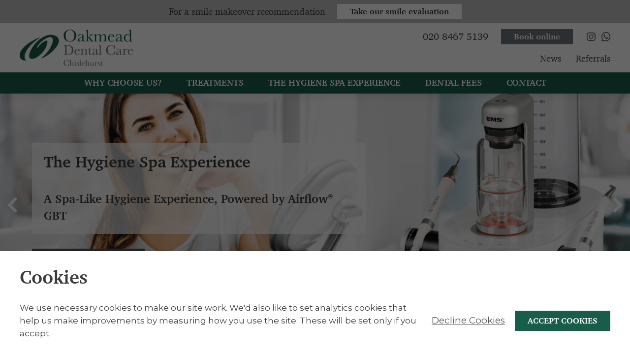

--- FILE ---
content_type: text/html; charset=UTF-8
request_url: https://oakmeaddentalcare.com/
body_size: 18650
content:
<!doctype html>
<html lang="en">

<head>
    <meta charset="utf-8">
<meta http-equiv="x-ua-compatible" content="ie=edge">
<meta name="viewport" content="width=device-width, initial-scale=1.0, maximum-scale=2.0,shrink-to-fit=no">

<title>Dentists | Chislehurst | Oakmead Dental Care</title>

<meta http-equiv="Content-Language" content="en">

<!-- Meta Tags -->
<meta http-equiv="Content-Type" content="text/html; charset=UTF-8">
<meta name="description" content="Oakmead Dental Care offers leading dental care in Chislehurst, Petts Wood, Bromley, Sidcup and Bexley &amp; Beckenham. Contact our dentists for treatment."/>


<script type="text/javascript">

    const APPLICATION_URL = "https://oakmeaddentalcare.com";
    const APPLICATION_REFERENCE = "practice";
    const APPLICATION_DOMAIN = "oakmeaddentalcare.com";

    const CSRF_TOKEN = "y0j1AcF9Rs8nKZP38JlxS232P7cPkzziPstNDwd4";
    const APP_DEBUG = "";
    const APP_URL = "https://oakmeaddentalcare.com";
    const REQUEST_ROOT = "https://oakmeaddentalcare.com";
    const REQUEST_ROOT_PATH = "";
    const TIMEZONE = "Europe/London";
    const LOCALE = "en";
    
</script>








    
    



<link media="all" type="text/css" rel="stylesheet" href="/app/practice/assets/public/build.css?v=1768767670">
<link media="all" type="text/css" rel="stylesheet" href="/app/practice/assets/public/theme.css?v=1768767670">



<link rel="apple-touch-icon" sizes="180x180" href="https://oakmeaddentalcare.com/app/practice/assets/addons/shared/hotfootdesign/practice-theme/resources/practices/oakmead-2025/favicon/apple-touch-icon.png?v=1768767670">
<link rel="icon" type="image/png" sizes="32x32" href="https://oakmeaddentalcare.com/app/practice/assets/addons/shared/hotfootdesign/practice-theme/resources/practices/oakmead-2025/favicon/favicon-32x32.png?v=1768767670">
<link rel="icon" type="image/png" sizes="16x16" href="https://oakmeaddentalcare.com/app/practice/assets/addons/shared/hotfootdesign/practice-theme/resources/practices/oakmead-2025/favicon/favicon-16x16.png?v=1768767670">
<link rel="shortcut icon" href="https://oakmeaddentalcare.com/app/practice/assets/addons/shared/hotfootdesign/practice-theme/resources/practices/oakmead-2025/favicon/favicon.ico?v=1768767670">

    
    
<meta property="og:site_name" content="Oakmead Dental Care"/>
<meta property="og:description" content="Oakmead Dental Care offers leading dental care in Chislehurst, Petts Wood, Bromley, Sidcup and Bexley &amp;amp; Beckenham. Contact our dentists for treatment."/>
<meta property="og:title" content="Dentists"/>
<meta property="og:url" content="https://oakmeaddentalcare.com"/>
<meta property="og:image" content="https://oakmeaddentalcare.com/app/practice/assets/images/5b7fda84e02221a7567abd1412f3c691.png?v=1768767967"/>
<meta property="og:type" content="website"/>



<script type="application/ld+json">{"@context":"http:\/\/schema.org","@type":"Dentist","name":"Oakmead Dental Care","image":"https:\/\/oakmeaddentalcare.com\/app\/practice\/assets\/addons\/shared\/hotfootdesign\/practice-theme\/resources\/practices\/oakmead-2025\/img\/oakmead-logo.png?v=1768767670","url":"https:\/\/oakmeaddentalcare.com","telephone":"020 8467 5139","address":{"@type":"PostalAddress","streetAddress":"Sunnyways, Prince Imperial Road, Chislehurst, BR7 5LX","addressLocality":"Chislehurst","postalCode":"BR7 5LX","addressCountry":"GB"},"openingHoursSpecification":[{"@type":"OpeningHoursSpecification","dayOfWeek":"https:\/\/schema.org\/Monday","opens":"09:00:00","closes":"18:00:00"},{"@type":"OpeningHoursSpecification","dayOfWeek":"https:\/\/schema.org\/Tuesday","opens":"09:00:00","closes":"18:00:00"},{"@type":"OpeningHoursSpecification","dayOfWeek":"https:\/\/schema.org\/Wednesday","opens":"09:00:00","closes":"18:00:00"},{"@type":"OpeningHoursSpecification","dayOfWeek":"https:\/\/schema.org\/Thursday","opens":"09:00:00","closes":"18:00:00"},{"@type":"OpeningHoursSpecification","dayOfWeek":"https:\/\/schema.org\/Friday","opens":"09:00:00","closes":"18:00:00"}]}</script><script type="application/ld+json">{"@context":"http:\/\/schema.org","@type":"Organization","name":"Oakmead Dental Care","url":"https:\/\/oakmeaddentalcare.com","logo":"https:\/\/oakmeaddentalcare.com\/app\/practice\/assets\/addons\/shared\/hotfootdesign\/practice-theme\/resources\/practices\/oakmead-2025\/img\/oakmead-logo.png?v=1768767670","sameAs":["https:\/\/www.instagram.com\/oakmeaddental\/"]}</script>

<script>
    window.dataLayer = window.dataLayer || [];

            (function(w,d,s,l,i){w[l]=w[l]||[];w[l].push({'gtm.start':
            new Date().getTime(),event:'gtm.js'});var f=d.getElementsByTagName(s)[0],
            j=d.createElement(s),dl=l!='dataLayer'?'&l='+l:'';j.async=true;j.src=
            'https://www.googletagmanager.com/gtm.js?id='+i+dl;f.parentNode.insertBefore(j,f);
        })(window,document,'script','dataLayer','GTM-NQFVPZ3F');

        const GTM_ENABLED = true;
                const BOOKING_LINK_ENABLED = true;
        const BOOKING_LINK = 'https://booking.uk.hsone.app/soe/new/oakmead%20dental%20care?pid=ukevh21';
                const WHATSAPP_ENABLED = true;
        const WHATSAPP_TELEPHONE = '447708780339';
        const WHATSAPP_AGENT_NAME = 'Oakmead Dental Care';
        const WHATSAPP_AGENT_MESSAGE = ["Hi there!","How can I help you?"];
        const WHATSAPP_DISPLAY = 'right';
    
    </script>
<script async src="https://next-api.patientprism.com/v1/snippet/9f59a53a-2ab2-4249-bdcd-51bc4cf1ac91"></script>
</head>

<body class="main-color font-charter no-notification">

    <noscript><iframe src="https://www.googletagmanager.com/ns.html?id=GTM-NQFVPZ3F" height="0" width="0" style="display:none;visibility:hidden"></iframe></noscript>

<div class="wrap">
    <!-- ARIA REFERENCE -->
<div hidden>
    <span id="externalWebsite">(Opens external website)</span>
    <span id="fileDownload">(File Download)</span>
</div>

<header id="header" class="fix" role="banner">
    <div class="header-container">
                    <div class="header-notification primary-background-light">
                <div class="wrapper">
                    <nav class="nav-notification" aria-label="Notification">
                        <p>For a smile makeover recommendation</p>
                        <button data-tf-popup="wadzKLnP" data-tf-on-submit="smileEvaluationSubmitted" data-tf-hidden="practice_telephone=020 8467 5139,practice_name=Oakmead Dental Care" class="btn btn-med white-btn secondary-background-hover"><span>Take our smile evaluation</span></button>
                    </nav>
                </div>
            </div>
        
        <div class="header-main">
            <div class="wrapper fill">
                <div class="logo">
                    <a href="/">
                                                                                                    <img src="https://oakmeaddentalcare.com/app/practice/assets/addons/shared/hotfootdesign/practice-theme/resources/practices/oakmead-2025/img/oakmead-logo.png?v=1768767670" width="288" height="92" alt="Oakmead Dental" />
                    </a>
                </div>

                <nav class="nav-contact" aria-label="Contact Navigation">
                    <ul class="menu-contact">
                        <li><a href="tel:020 8467 5139" class="primary-svg-fill-hover header-tel-icon"><svg xmlns="http://www.w3.org/2000/svg" width="17.52" height="20.4" viewBox="0 0 17.52 20.4" aria-labelledby="telTitle" class="dark-svg-fill">
  <title id="telTitle">Telephone</title>
  <path d="M13.24,1.56a3.16,3.16,0,0,1,.81.11,3.2,3.2,0,0,1,.94.38l.13.08.65.46a.46.46,0,0,1,.12.62L13.5,6.36a.44.44,0,0,1-.33.15.46.46,0,0,1-.29-.11l-2.2-1.67-.82.63a15,15,0,0,0-3.23,3,14.51,14.51,0,0,0-2.12,3.88l-.4,1,2.16,1.65h0a.44.44,0,0,1,.11.61L4,18.69H4a.47.47,0,0,1-.32.14.39.39,0,0,1-.29-.11l-.67-.52L2.6,18.1A3.36,3.36,0,0,1,2,17.27a3.79,3.79,0,0,1-.35-.86S.75,12.59,5,7.14C8.05,3.2,10.41,1.6,13.13,1.56h.11m0-1.56h-.17C9.84.05,7.13,1.84,3.76,6.18-.43,11.57-.08,15.63.09,16.61v.07l.05.16A5.81,5.81,0,0,0,.62,18a5.16,5.16,0,0,0,.87,1.17l.13.12.06.07.07.05.64.5a2,2,0,0,0,1.28.46,2,2,0,0,0,1.48-.67l0,0,0,0,0,0,0,0,2.38-3.15,0,0,0,0A2,2,0,0,0,8,14.94a2,2,0,0,0-.79-1.27L6,12.76A12.89,12.89,0,0,1,7.87,9.35a13.16,13.16,0,0,1,2.81-2.66l1.24.94a2,2,0,0,0,2.73-.21l0-.06,0-.06,2.4-3.14,0-.06,0-.06a2,2,0,0,0-.55-2.72L16,.86,16,.82l-.06,0L15.79.71A4.74,4.74,0,0,0,14.43.16,4.38,4.38,0,0,0,13.24,0Z" fill="#585857"></path>
<title>Telephone</title></svg>
</a></li>
<li class="menu-contact-tel"><a href="tel:020 8467 5139" class="primary-color-hover">020 8467 5139</a></li>
    <li><a href="https://booking.uk.hsone.app/soe/new/oakmead%20dental%20care?pid=ukevh21" class="btn btn-small primary-background secondary-background-hover" target="_blank"><span>Book online</span></a></li>
                    </ul>

                                            <ul class="menu-social">
                                <li><a href="https://www.instagram.com/oakmeaddental/" target="_blank" aria-describedby="externalWebsite" class="primary-svg-fill-hover"><svg xmlns="http://www.w3.org/2000/svg" width="17.35" height="17.35" viewBox="0 0 17.35 17.35" aria-labelledby="instagramTitle" class="dark-svg-fill">
  <title id="instagramTitle">Instagram</title>
  <g>
    <path d="M8.68,1.56c2.31,0,2.59,0,3.5.05a4.73,4.73,0,0,1,1.61.3,2.71,2.71,0,0,1,1,.65,2.66,2.66,0,0,1,.65,1,4.79,4.79,0,0,1,.3,1.61c0,.92,0,1.19,0,3.51s0,2.59,0,3.5a4.87,4.87,0,0,1-.3,1.62,2.63,2.63,0,0,1-.65,1,2.59,2.59,0,0,1-1,.65,4.73,4.73,0,0,1-1.61.3c-.91,0-1.19,0-3.5,0s-2.59,0-3.51,0a4.79,4.79,0,0,1-1.61-.3,2.66,2.66,0,0,1-1-.65,2.75,2.75,0,0,1-.65-1,4.87,4.87,0,0,1-.3-1.62c0-.91-.05-1.19-.05-3.5s0-2.59.05-3.51a4.79,4.79,0,0,1,.3-1.61A2.87,2.87,0,0,1,3.56,1.91a4.79,4.79,0,0,1,1.61-.3c.92,0,1.19-.05,3.51-.05M8.68,0C6.32,0,6,0,5.1.05A6.25,6.25,0,0,0,3,.46a4.09,4.09,0,0,0-1.53,1A4.09,4.09,0,0,0,.46,3,6.25,6.25,0,0,0,.05,5.1C0,6,0,6.32,0,8.68s0,2.65.05,3.57a6.14,6.14,0,0,0,.41,2.11,4.13,4.13,0,0,0,1,1.54A4.22,4.22,0,0,0,3,16.9a6.53,6.53,0,0,0,2.11.4c.93,0,1.22.05,3.58.05s2.65,0,3.57-.05a6.42,6.42,0,0,0,2.11-.4,4.41,4.41,0,0,0,2.54-2.54,6.42,6.42,0,0,0,.4-2.11c0-.92.05-1.22.05-3.57s0-2.65-.05-3.58A6.53,6.53,0,0,0,16.9,3a4.22,4.22,0,0,0-1-1.53,4.13,4.13,0,0,0-1.54-1A6.14,6.14,0,0,0,12.25.05C11.33,0,11,0,8.68,0" fill="#575756"></path>
    <path d="M8.68,4.22a4.46,4.46,0,1,0,4.45,4.46A4.46,4.46,0,0,0,8.68,4.22m0,7.35a2.9,2.9,0,1,1,2.89-2.89,2.9,2.9,0,0,1-2.89,2.89" fill="#575756"></path>
    <path d="M14.35,4.05a1,1,0,1,1-1-1,1,1,0,0,1,1,1" fill="#575756"></path>
  </g>
<title>Instagram</title></svg>
</a></li>
    <li><a href="https://wa.me/447708780339" class="whatsapp-link" target="_blank" aria-describedby="externalWebsite" class="primary-svg-fill-hover"><svg xmlns="http://www.w3.org/2000/svg" width="18.42" height="18.5" viewBox="0 0 18.42 18.5" aria-labelledby="whatsappTitle" class="dark-svg-fill">
  <title id="whatsappTitle">WhatsApp</title>
  <g>
    <path d="M18.29,10.66c0-.18.06-.36.08-.55s.05-.62.05-.94A9.17,9.17,0,0,0,.12,8.23c0,.31,0,.62,0,.94h0A9.18,9.18,0,0,0,1.3,13.75L0,18.5H0l4.86-1.27a9.16,9.16,0,0,0,4.38,1.11h0a9.19,9.19,0,0,0,9-7.32C18.26,10.9,18.27,10.78,18.29,10.66Zm-9-9.11a7.62,7.62,0,1,1,0,15.24h0a7.54,7.54,0,0,1-3.88-1.06l-.28-.16-2.89.75L3,13.51H3l-.18-.29A7.51,7.51,0,0,1,1.63,9.17a6.79,6.79,0,0,1,0-.78A7.63,7.63,0,0,1,9.25,1.55Z" fill="#585857" fill-rule="evenodd"></path>
    <path d="M9.44,13c1.93.77,2.33.61,2.75.57a2.28,2.28,0,0,0,1.54-1.08,1.84,1.84,0,0,0,.14-1.09c-.06-.1-.21-.16-.44-.27s-1.36-.67-1.57-.75-.36-.11-.51.12-.59.74-.73.9-.27.17-.49.05a6.12,6.12,0,0,1-1.85-1.13A6.81,6.81,0,0,1,7,8.69c-.14-.23,0-.35.1-.47s.23-.27.34-.4a1.48,1.48,0,0,0,.23-.38.4.4,0,0,0,0-.4c-.06-.12-.5-1.25-.7-1.7S6.6,5,6.44,4.94s-.29,0-.44,0a.83.83,0,0,0-.61.28,2.58,2.58,0,0,0-.8,1.91A4.48,4.48,0,0,0,5.52,9.5,9.43,9.43,0,0,0,9.44,13Z" fill="#585857" fill-rule="evenodd"></path>
  </g>
<title>WhatsApp</title></svg>
</a></li>
                        </ul>
                                    </nav>

                <nav class="nav-secondary" aria-label="Secondary Navigation">
                    <ul class="menu-secondary">
                                    <li>
                            <a href="https://oakmeaddentalcare.com/news" target="_self" class="primary-color-hover">News</a>
            
            
                    </li>
            <li>
                            <a href="https://oakmeaddentalcare.com/referrals" target="_self" class="primary-color-hover">Referrals</a>
            
            
                            <span class="submenu-lip dark-background"></span>

                <ul class="dark-background">
                                                                        <li><a href="https://oakmeaddentalcare.com/referrals/refer-online" target="_self">Refer online</a></li>
                                                            </ul>
                    </li>
                        </ul>
                </nav>

                <div class="mobile-open" aria-label="Mobile Menu">
                    <span class="mobile-icon"></span>
                </div>

                <div class="mobile-menu">
                    <div>
                        <ul>
                                        <li>
                            <span class="white-color secondary-background-hover">Why Choose Us?</span>
            
            
                            <span class="submenu-lip dark-background"></span>

                <ul class="dark-background">
                                            
                        <li>
                                                            <a href="https://oakmeaddentalcare.com/about-us" target="_self">About us</a>
                                                                                </li>
                                            
                        <li>
                                                            <a href="https://oakmeaddentalcare.com/about-us/our-team" target="_self">Our team</a>
                                                                                </li>
                                            
                        <li>
                                                            <a href="https://oakmeaddentalcare.com/the-greenwich-homeless-project" target="_self">The Greenwich Homeless Project</a>
                                                                                </li>
                                            
                        <li>
                                                            <a href="https://oakmeaddentalcare.com/terracycle" target="_self">Terracycle</a>
                                                                                </li>
                                            
                        <li>
                                                            <a href="https://oakmeaddentalcare.com/snowball" target="_self">Snowball</a>
                                                                                </li>
                                    </ul>
                    </li>
            <li>
                            <a href="https://oakmeaddentalcare.com/treatments" target="_self" class="white-color secondary-background-hover">Treatments</a>
            
            
                            <span class="submenu-lip dark-background"></span>

                <ul class="dark-background">
                                            
                        <li>
                                                            <a href="https://oakmeaddentalcare.com/treatments/general-dentistry" target="_self">General Dentistry</a>
                                                                                </li>
                                            
                        <li class="has-children">
                                                            <a href="https://oakmeaddentalcare.com/treatments/hygienist-treatments" target="_self">Hygienist Treatments </a>
                                                                                        <ul class="non-caps dark-background">
                                                                                                                        <li><a href="https://oakmeaddentalcare.com/treatments/ems-hygiene-spa" target="_self">The Hygiene Spa Experience</a></li>
                                                                                                            </ul>
                                                    </li>
                                            
                        <li>
                                                            <a href="https://oakmeaddentalcare.com/treatments/invisalign" target="_self">Invisalign</a>
                                                                                </li>
                                            
                        <li>
                                                            <a href="https://oakmeaddentalcare.com/treatments/teeth-whitening" target="_self">Teeth Whitening</a>
                                                                                </li>
                                            
                        <li>
                                                            <a href="https://oakmeaddentalcare.com/treatments/dental-implants" target="_self">Dental Implants</a>
                                                                                </li>
                                            
                        <li>
                                                            <a href="https://oakmeaddentalcare.com/treatments/facial-aesthetics" target="_self">Facial Aesthetics</a>
                                                                                </li>
                                    </ul>
                    </li>
            <li>
                            <a href="https://oakmeaddentalcare.com/treatments/ems-hygiene-spa" target="_self" class="white-color secondary-background-hover">The Hygiene Spa Experience</a>
            
            
                    </li>
            <li>
                            <a href="https://oakmeaddentalcare.com/fees" target="_self" class="white-color secondary-background-hover">Dental Fees</a>
            
            
                            <span class="submenu-lip dark-background"></span>

                <ul class="dark-background">
                                            
                        <li>
                                                            <a href="https://lead.tabeo.co.uk/oakmead-dental-care-1/finance" target="_self">0% Finance </a>
                                                                                </li>
                                    </ul>
                    </li>
            <li>
                            <a href="https://oakmeaddentalcare.com/contact" target="_self" class="white-color secondary-background-hover">Contact</a>
            
            
                    </li>
                                            <li>
                            <a href="https://oakmeaddentalcare.com/news" target="_self" class="primary-color-hover">News</a>
            
            
                    </li>
            <li>
                            <a href="https://oakmeaddentalcare.com/referrals" target="_self" class="primary-color-hover">Referrals</a>
            
            
                            <span class="submenu-lip dark-background"></span>

                <ul class="dark-background">
                                                                        <li><a href="https://oakmeaddentalcare.com/referrals/refer-online" target="_self">Refer online</a></li>
                                                            </ul>
                    </li>
                                <li><a href="tel:020 8467 5139" class="primary-svg-fill-hover header-tel-icon"><svg xmlns="http://www.w3.org/2000/svg" width="17.52" height="20.4" viewBox="0 0 17.52 20.4" aria-labelledby="telTitle" class="dark-svg-fill">
  <title id="telTitle">Telephone</title>
  <path d="M13.24,1.56a3.16,3.16,0,0,1,.81.11,3.2,3.2,0,0,1,.94.38l.13.08.65.46a.46.46,0,0,1,.12.62L13.5,6.36a.44.44,0,0,1-.33.15.46.46,0,0,1-.29-.11l-2.2-1.67-.82.63a15,15,0,0,0-3.23,3,14.51,14.51,0,0,0-2.12,3.88l-.4,1,2.16,1.65h0a.44.44,0,0,1,.11.61L4,18.69H4a.47.47,0,0,1-.32.14.39.39,0,0,1-.29-.11l-.67-.52L2.6,18.1A3.36,3.36,0,0,1,2,17.27a3.79,3.79,0,0,1-.35-.86S.75,12.59,5,7.14C8.05,3.2,10.41,1.6,13.13,1.56h.11m0-1.56h-.17C9.84.05,7.13,1.84,3.76,6.18-.43,11.57-.08,15.63.09,16.61v.07l.05.16A5.81,5.81,0,0,0,.62,18a5.16,5.16,0,0,0,.87,1.17l.13.12.06.07.07.05.64.5a2,2,0,0,0,1.28.46,2,2,0,0,0,1.48-.67l0,0,0,0,0,0,0,0,2.38-3.15,0,0,0,0A2,2,0,0,0,8,14.94a2,2,0,0,0-.79-1.27L6,12.76A12.89,12.89,0,0,1,7.87,9.35a13.16,13.16,0,0,1,2.81-2.66l1.24.94a2,2,0,0,0,2.73-.21l0-.06,0-.06,2.4-3.14,0-.06,0-.06a2,2,0,0,0-.55-2.72L16,.86,16,.82l-.06,0L15.79.71A4.74,4.74,0,0,0,14.43.16,4.38,4.38,0,0,0,13.24,0Z" fill="#585857"></path>
<title>Telephone</title></svg>
</a></li>
<li class="menu-contact-tel"><a href="tel:020 8467 5139" class="primary-color-hover">020 8467 5139</a></li>
    <li><a href="https://booking.uk.hsone.app/soe/new/oakmead%20dental%20care?pid=ukevh21" class="btn btn-small primary-background secondary-background-hover" target="_blank"><span>Book online</span></a></li>
                        </ul>
                                                    <ul class="menu-social">
                                    <li><a href="https://www.instagram.com/oakmeaddental/" target="_blank" aria-describedby="externalWebsite" class="primary-svg-fill-hover"><svg xmlns="http://www.w3.org/2000/svg" width="17.35" height="17.35" viewBox="0 0 17.35 17.35" aria-labelledby="instagramTitle" class="dark-svg-fill">
  <title id="instagramTitle">Instagram</title>
  <g>
    <path d="M8.68,1.56c2.31,0,2.59,0,3.5.05a4.73,4.73,0,0,1,1.61.3,2.71,2.71,0,0,1,1,.65,2.66,2.66,0,0,1,.65,1,4.79,4.79,0,0,1,.3,1.61c0,.92,0,1.19,0,3.51s0,2.59,0,3.5a4.87,4.87,0,0,1-.3,1.62,2.63,2.63,0,0,1-.65,1,2.59,2.59,0,0,1-1,.65,4.73,4.73,0,0,1-1.61.3c-.91,0-1.19,0-3.5,0s-2.59,0-3.51,0a4.79,4.79,0,0,1-1.61-.3,2.66,2.66,0,0,1-1-.65,2.75,2.75,0,0,1-.65-1,4.87,4.87,0,0,1-.3-1.62c0-.91-.05-1.19-.05-3.5s0-2.59.05-3.51a4.79,4.79,0,0,1,.3-1.61A2.87,2.87,0,0,1,3.56,1.91a4.79,4.79,0,0,1,1.61-.3c.92,0,1.19-.05,3.51-.05M8.68,0C6.32,0,6,0,5.1.05A6.25,6.25,0,0,0,3,.46a4.09,4.09,0,0,0-1.53,1A4.09,4.09,0,0,0,.46,3,6.25,6.25,0,0,0,.05,5.1C0,6,0,6.32,0,8.68s0,2.65.05,3.57a6.14,6.14,0,0,0,.41,2.11,4.13,4.13,0,0,0,1,1.54A4.22,4.22,0,0,0,3,16.9a6.53,6.53,0,0,0,2.11.4c.93,0,1.22.05,3.58.05s2.65,0,3.57-.05a6.42,6.42,0,0,0,2.11-.4,4.41,4.41,0,0,0,2.54-2.54,6.42,6.42,0,0,0,.4-2.11c0-.92.05-1.22.05-3.57s0-2.65-.05-3.58A6.53,6.53,0,0,0,16.9,3a4.22,4.22,0,0,0-1-1.53,4.13,4.13,0,0,0-1.54-1A6.14,6.14,0,0,0,12.25.05C11.33,0,11,0,8.68,0" fill="#575756"></path>
    <path d="M8.68,4.22a4.46,4.46,0,1,0,4.45,4.46A4.46,4.46,0,0,0,8.68,4.22m0,7.35a2.9,2.9,0,1,1,2.89-2.89,2.9,2.9,0,0,1-2.89,2.89" fill="#575756"></path>
    <path d="M14.35,4.05a1,1,0,1,1-1-1,1,1,0,0,1,1,1" fill="#575756"></path>
  </g>
<title>Instagram</title></svg>
</a></li>
    <li><a href="https://wa.me/447708780339" class="whatsapp-link" target="_blank" aria-describedby="externalWebsite" class="primary-svg-fill-hover"><svg xmlns="http://www.w3.org/2000/svg" width="18.42" height="18.5" viewBox="0 0 18.42 18.5" aria-labelledby="whatsappTitle" class="dark-svg-fill">
  <title id="whatsappTitle">WhatsApp</title>
  <g>
    <path d="M18.29,10.66c0-.18.06-.36.08-.55s.05-.62.05-.94A9.17,9.17,0,0,0,.12,8.23c0,.31,0,.62,0,.94h0A9.18,9.18,0,0,0,1.3,13.75L0,18.5H0l4.86-1.27a9.16,9.16,0,0,0,4.38,1.11h0a9.19,9.19,0,0,0,9-7.32C18.26,10.9,18.27,10.78,18.29,10.66Zm-9-9.11a7.62,7.62,0,1,1,0,15.24h0a7.54,7.54,0,0,1-3.88-1.06l-.28-.16-2.89.75L3,13.51H3l-.18-.29A7.51,7.51,0,0,1,1.63,9.17a6.79,6.79,0,0,1,0-.78A7.63,7.63,0,0,1,9.25,1.55Z" fill="#585857" fill-rule="evenodd"></path>
    <path d="M9.44,13c1.93.77,2.33.61,2.75.57a2.28,2.28,0,0,0,1.54-1.08,1.84,1.84,0,0,0,.14-1.09c-.06-.1-.21-.16-.44-.27s-1.36-.67-1.57-.75-.36-.11-.51.12-.59.74-.73.9-.27.17-.49.05a6.12,6.12,0,0,1-1.85-1.13A6.81,6.81,0,0,1,7,8.69c-.14-.23,0-.35.1-.47s.23-.27.34-.4a1.48,1.48,0,0,0,.23-.38.4.4,0,0,0,0-.4c-.06-.12-.5-1.25-.7-1.7S6.6,5,6.44,4.94s-.29,0-.44,0a.83.83,0,0,0-.61.28,2.58,2.58,0,0,0-.8,1.91A4.48,4.48,0,0,0,5.52,9.5,9.43,9.43,0,0,0,9.44,13Z" fill="#585857" fill-rule="evenodd"></path>
  </g>
<title>WhatsApp</title></svg>
</a></li>
                            </ul>
                                            </div>
                </div>
            </div>
        </div>
    </div>

    <div class="header-bottom primary-background">
        <div class="wrapper">
            <nav class="nav-bottom" aria-label="Primary Navigation">
                <ul class="menu-primary caps">
                                <li>
                            <span class="white-color secondary-background-hover">Why Choose Us?</span>
            
            
                            <span class="submenu-lip dark-background"></span>

                <ul class="dark-background">
                                            
                        <li>
                                                            <a href="https://oakmeaddentalcare.com/about-us" target="_self">About us</a>
                                                                                </li>
                                            
                        <li>
                                                            <a href="https://oakmeaddentalcare.com/about-us/our-team" target="_self">Our team</a>
                                                                                </li>
                                            
                        <li>
                                                            <a href="https://oakmeaddentalcare.com/the-greenwich-homeless-project" target="_self">The Greenwich Homeless Project</a>
                                                                                </li>
                                            
                        <li>
                                                            <a href="https://oakmeaddentalcare.com/terracycle" target="_self">Terracycle</a>
                                                                                </li>
                                            
                        <li>
                                                            <a href="https://oakmeaddentalcare.com/snowball" target="_self">Snowball</a>
                                                                                </li>
                                    </ul>
                    </li>
            <li>
                            <a href="https://oakmeaddentalcare.com/treatments" target="_self" class="white-color secondary-background-hover">Treatments</a>
            
            
                            <span class="submenu-lip dark-background"></span>

                <ul class="dark-background">
                                            
                        <li>
                                                            <a href="https://oakmeaddentalcare.com/treatments/general-dentistry" target="_self">General Dentistry</a>
                                                                                </li>
                                            
                        <li class="has-children">
                                                            <a href="https://oakmeaddentalcare.com/treatments/hygienist-treatments" target="_self">Hygienist Treatments </a>
                                                                                        <ul class="non-caps dark-background">
                                                                                                                        <li><a href="https://oakmeaddentalcare.com/treatments/ems-hygiene-spa" target="_self">The Hygiene Spa Experience</a></li>
                                                                                                            </ul>
                                                    </li>
                                            
                        <li>
                                                            <a href="https://oakmeaddentalcare.com/treatments/invisalign" target="_self">Invisalign</a>
                                                                                </li>
                                            
                        <li>
                                                            <a href="https://oakmeaddentalcare.com/treatments/teeth-whitening" target="_self">Teeth Whitening</a>
                                                                                </li>
                                            
                        <li>
                                                            <a href="https://oakmeaddentalcare.com/treatments/dental-implants" target="_self">Dental Implants</a>
                                                                                </li>
                                            
                        <li>
                                                            <a href="https://oakmeaddentalcare.com/treatments/facial-aesthetics" target="_self">Facial Aesthetics</a>
                                                                                </li>
                                    </ul>
                    </li>
            <li>
                            <a href="https://oakmeaddentalcare.com/treatments/ems-hygiene-spa" target="_self" class="white-color secondary-background-hover">The Hygiene Spa Experience</a>
            
            
                    </li>
            <li>
                            <a href="https://oakmeaddentalcare.com/fees" target="_self" class="white-color secondary-background-hover">Dental Fees</a>
            
            
                            <span class="submenu-lip dark-background"></span>

                <ul class="dark-background">
                                            
                        <li>
                                                            <a href="https://lead.tabeo.co.uk/oakmead-dental-care-1/finance" target="_self">0% Finance </a>
                                                                                </li>
                                    </ul>
                    </li>
            <li>
                            <a href="https://oakmeaddentalcare.com/contact" target="_self" class="white-color secondary-background-hover">Contact</a>
            
            
                    </li>
                    </ul>
            </nav>
        </div>
    </div>

</header>

<div class="head-space"></div>

                <div role="main">
        
    <section id="home-slider" role="region" aria-labelledby="slideTitle" >

        <div class="slider-spinner primary-svg-fill">
            <svg xmlns="http://www.w3.org/2000/svg" width="731.55" height="566.93" viewBox="0 0 731.55 566.93" aria-disabled="true">
</svg>

        </div>

        <div class="slider-container">

            <div class="slide-bgs cover">
                                    <div class="slide-bg banner-focus-middle">
                        <div class="slide-bg-image">
                            <img src="https://oakmeaddentalcare.com/app/practice/assets/images/f0aac090dc6731371dbf6784f10a3903.png?v=1768767958" class="media" data-object-fit="cover" alt="The Hygiene Spa Experience"/>
                        </div>
                    </div>
                                    <div class="slide-bg banner-focus-middle">
                        <div class="slide-bg-image">
                            <img src="https://oakmeaddentalcare.com/app/practice/assets/fallback_images/9cfadf40bb217c2406dda147cfbe385f.jpg?v=1768767959" class="media" data-object-fit="cover" alt="A unique dental experience."/>
                        </div>
                    </div>
                                    <div class="slide-bg banner-focus-right">
                        <div class="slide-bg-image">
                            <img src="https://oakmeaddentalcare.com/app/practice/assets/fallback_images/24659cef4d62cc7226f4b273f58d440f.jpg?v=1768767959" class="media" data-object-fit="cover" alt="Invisalign clear aligners."/>
                        </div>
                    </div>
                                    <div class="slide-bg banner-focus-middle">
                        <div class="slide-bg-image">
                            <img src="https://oakmeaddentalcare.com/app/practice/assets/fallback_images/9318b91ff5175f0af82bee499e014c12.jpg?v=1768767960" class="media" data-object-fit="cover" alt="Missing a tooth?"/>
                        </div>
                    </div>
                
                            </div>

            <div class="slide-overlay cover">
                <div class="wrapper fill">
                    <svg xmlns="http://www.w3.org/2000/svg" width="731.55" height="566.93" viewBox="0 0 731.55 566.93" aria-disabled="true">
</svg>

                </div>
            </div>

            
            <div class="slide-contents-container">
                <div class="slide-contents">
                                            <div class="slide-content">
                            <div class="wrapper">
                                                                    <div class="slide-content-container">
                                        <!-- if first slide, add "slideTitle" id -->
                                        <span id="slideTitle" class="slide-title">
                                            The Hygiene Spa Experience
                                                                                            <span class="banner-sub-title"><br>A Spa-Like Hygiene Experience, Powered by Airflow® GBT</span>
                                                                                    </span>
                                    </div>
                                
                                                                    <div class="slide-btns">
                                                                                                                                    <a href="/treatments/ems-hygiene-spa" target="_self" class="btn btn-lrg dark-background primary-background-hover"><span>Read More</span></a>
                                                                                                                        </div>
                                                            </div>
                        </div>
                                            <div class="slide-content">
                            <div class="wrapper">
                                                                    <div class="slide-content-container">
                                        <!-- if first slide, add "slideTitle" id -->
                                        <span id="slideTitle" class="slide-title">
                                            A unique dental experience.
                                                                                            <span class="banner-sub-title"><br>Book your appointment today!</span>
                                                                                    </span>
                                    </div>
                                
                                                                    <div class="slide-btns">
                                                                                                                                    <a href="https://booking.uk.hsone.app/soe/new/oakmead%20dental%20care?pid=ukevh21" target="_blank" class="btn btn-lrg dark-background primary-background-hover"><span>Book now</span></a>
                                                                                                                        </div>
                                                            </div>
                        </div>
                                            <div class="slide-content">
                            <div class="wrapper">
                                                                    <div class="slide-content-container">
                                        <!-- if first slide, add "slideTitle" id -->
                                        <span id="slideTitle" class="slide-title">
                                            Invisalign clear aligners.
                                                                                            <span class="banner-sub-title"><br>We now offer digital scanning!</span>
                                                                                    </span>
                                    </div>
                                
                                                                    <div class="slide-btns">
                                                                                                                                    <a href="/treatments/invisalign" target="_self" class="btn btn-lrg dark-background primary-background-hover"><span>Read more</span></a>
                                                                                                                        </div>
                                                            </div>
                        </div>
                                            <div class="slide-content">
                            <div class="wrapper">
                                                                    <div class="slide-content-container">
                                        <!-- if first slide, add "slideTitle" id -->
                                        <span id="slideTitle" class="slide-title">
                                            Missing a tooth?
                                                                                            <span class="banner-sub-title"><br>Regain your confidence with Dental Implants</span>
                                                                                    </span>
                                    </div>
                                
                                                                    <div class="slide-btns">
                                                                                                                                    <a href="/treatments/dental-implants" target="_self" class="btn btn-lrg dark-background primary-background-hover"><span>Read more</span></a>
                                                                                                                        </div>
                                                            </div>
                        </div>
                                    </div>
            </div>

                            <div class="slide-nav">
                    <div class="slide-nav-btn slide-prev primary-svg-fill-hover">
                        <svg xmlns="http://www.w3.org/2000/svg" width="32.75" height="52.62" viewBox="0 0 32.75 52.62" aria-labelledby="prevTitle">
  <title id="prevTitle">Previous</title>
  <polygon points="25.69 52.62 0 27.46 25.33 0 32.74 6.83 14.04 27.1 32.75 45.42 25.69 52.62" fill="#fff"></polygon>
</svg>

                    </div>

                    <div class="slide-nav-btn slide-next primary-svg-fill-hover">
                        <svg xmlns="http://www.w3.org/2000/svg" width="32.75" height="52.62" viewBox="0 0 32.75 52.62" aria-labelledby="nextTitle">
  <title id="nextTitle">Next</title>
  <polygon points="7.05 52.62 32.75 27.46 7.41 0 0.01 6.83 18.7 27.1 0 45.42 7.05 52.62" fill="#fff"></polygon>
</svg>

                    </div>
                </div>

                <div class="envisage-dots envisage-dots-white slide-dots">
                    <ul>
                                                    <li></li>
                                                    <li></li>
                                                    <li></li>
                                                    <li></li>
                                            </ul>
                </div>
            
            
                            <div class="slider-rounded"></div>
                    </div>

    </section>

    	<section id="call-me" class="primary-background-light" role="region" aria-labelledby="callTitle">
		<div class="lines-bg lines-black cover"></div>

		<div class="wrapper thin">
			<h2 class="title small marg">Call me back</h2>

							
				<form method="POST" action="https://oakmeaddentalcare.com/ajax-forms/handle/callback_request" accept-charset="UTF-8" class="ajax contact-form form-center" role="form" aria-label="Call Me Back Form" data-form-name="Callback Request" data-success-title="Message sent" data-success-subtitle="Thank you for contacting Oakmead Dental Care" data-success-content="We will be in touch shortly"><input name="_token" type="hidden" value="y0j1AcF9Rs8nKZP38JlxS232P7cPkzziPstNDwd4">
					<div class="form-cols">
						<div class="form-group">
							


<input value="" name="name" data-max="255" data-mask="" data-alias="" data-regex="" type="text" placeholder="Name"  class="form-control" data-field="name" data-field_name="name" data-provides="anomaly.field_type.text" id="name" aria-label="Name" aria-required="true"  required >


						</div>

						<div class="form-group">
							<input
        type="email"
        value=""
        name="email"
        placeholder="Email"
         class="form-control" data-field="email" data-field_name="email" data-provides="anomaly.field_type.email" id="email" aria-label="Email" aria-required="true"
        
        
        required>

						</div>
					</div>

					<div class="form-cols">
						<div class="form-group">
							


<input value="" name="telephone" data-max="255" data-mask="" data-alias="" data-regex="" type="text" placeholder="Telephone"  class="form-control" data-field="telephone" data-field_name="telephone" data-provides="anomaly.field_type.text" id="telephone" aria-label="Telephone" aria-required="true"  required >


						</div>

						<div class="form-group">
							<select
        name="service"
         class="custom-select form-control" data-field="service" data-field_name="service" data-provides="anomaly.field_type.select" id="service" aria-label="Service" aria-required="true"
        
        >

            <option value="">Service</option>
    
                        <option value="General Dentistry" >General Dentistry</option>
                                <option value="Hygienist Treatments " >Hygienist Treatments </option>
                                <option value="Invisalign" >Invisalign</option>
                                <option value="Teeth Whitening" >Teeth Whitening</option>
                                <option value="Dental Implants" >Dental Implants</option>
                                <option value="Facial Aesthetics" >Facial Aesthetics</option>
                                <option value="Other" >Other</option>
            
</select>

						</div>
					</div>

					<div class="g-recaptcha" data-sitekey="6LfQSMYrAAAAALg_CNEHHmNSu1QIip1N0tGaRONn"></div>

<input type="hidden" value="nocaptcha" name="robots">

<script src="https://www.google.com/recaptcha/api.js?hl=en" async defer></script>


					<div class="form-submit">
						<button class="btn btn-med-lrg caps white-btn primary-background-hover"><span>Send</span></button>
						<div class="spinner"><svg xmlns="http://www.w3.org/2000/svg" width="42" height="42" viewBox="0 0 42 42" aria-disabled="true" class="spinner-svg primary-svg-stroke">
  <circle cx="21" cy="21" r="20" fill="none" stroke="#eb0045" stroke-miterlimit="10" stroke-width="2"></circle>
</svg>
</div>
					</div>
				</form>
					</div>
	</section>

        
    
    <section id="home-grids" role="region" aria-label="Main Content">
        <!-- grids -->
        <div class="grids body-large">
                            	
	<div class="grid grid-content-image grid-bg lines-peach-square-container">
		<div class="lines-bg lines-peach-square primary-background cover"></div>
		<div class="wrapper">
			<div class="grid-cols grid-cols-reverse">
				<div class="grid-col grid-col-content">
					<div class="cms-content">
						<h2>Implant Open Event | February 25th &amp; 26th 2026</h2>
						<p>Join us at our Implant Open Event for special deals and the chance to transform your smile!</p>
					</div>

					<!-- You might need to alter these button classes depending on the grid background color -->
					<div class="grid-btns">
						<a href="https://oakmeaddentalcare.com/news/implant-open-event-february-25th-and-26th-2026" class="btn btn-med-lrg caps primary-background secondary-background-hover">Read More</a>
					</div>
				</div>

				<div class="grid-col grid-col-image no-marg">
					<div class="grid-image-container">
						<img src="https://oakmeaddentalcare.com/app/practice/assets/images/846f0cb7384da887d6105f4f702685e9.jpg?v=1768767960" alt="Implant Open Event | February 25th &amp; 26th 2026" />   <!-- 1250px wide -->
					</div>
				</div>
			</div>
		</div>
	</div>
                            <div class="grid grid-content grid-bg secondary-background">
	<div class="wrapper">		<div class="cms-content cms-white">
			<p>Our dedicated and passionate team work hard to ensure that all our patients experience an outstanding and consistent service. Patient satisfaction is of paramount importance to us and our success. Accordingly, we always aim to go above and beyond your expectations to provide complete dental satisfaction.</p>
<p>We understand that when it comes to your teeth, we all have certain expectations. Whether it is an attractive smile to enhance your appearance or good oral hygiene to ensure strong, healthy teeth, we take the time to tailor our services to meet your individual needs and wants.</p>		</div>
	</div></div>                            	
	<div class="grid grid-content-image grid-bg lines-peach-square-container">
		<div class="lines-bg lines-peach-square primary-background cover"></div>
		<div class="wrapper">
			<div class="grid-cols grid-cols-reverse">
				<div class="grid-col grid-col-content">
					<div class="cms-content">
						<h2>Oakmead Dental Care - October Newsletter</h2>
						<p>Stay up to date with the latest news and offers from our dental clinic. In this edition, we share expert tips for maintaining a healthy smile, introduce our newest treatments, and highlight patient success stories. You’ll also find seasonal advice to keep your oral health on track.</p>
					</div>

					<!-- You might need to alter these button classes depending on the grid background color -->
					<div class="grid-btns">
						<a href="https://oakmeaddentalcare.com/news/oakmead-dental-care-october-newsletter" class="btn btn-med-lrg caps primary-background secondary-background-hover">Read More</a>
					</div>
				</div>

				<div class="grid-col grid-col-image no-marg">
					<div class="grid-image-container">
						<img src="https://oakmeaddentalcare.com/app/practice/assets/images/3e9bf112257e3a467d60a18e5c58d962.jpg?v=1768767961" alt="Oakmead Dental Care - October Newsletter" />   <!-- 1250px wide -->
					</div>
				</div>
			</div>
		</div>
	</div>
                            
	<div class="grid grid-large-blocks">
		<div class="wrapper">
			<div class="large-blocks large-blocks-mobile-shrink">
									<div class="large-block">
    <div class="large-block-header">
        <img src="https://oakmeaddentalcare.com/app/practice/assets/shared_images/8d1d830d3472388a7c6b370ef52aeb48.png?v=1768767961" class="media cover" data-object-fit="cover" alt="The Hygiene Spa Experience" />

        <h4 class="large-block-title">
            <a href="https://oakmeaddentalcare.com/treatments/ems-hygiene-spa" class="primary-background-hover caps">The Hygiene Spa Experience</a>
        </h4>
    </div>

    <div class="large-block-body light-background">
        <div class="large-block-content body-large">
            <p>Experience pain free, spa-like dental cleaning with Guided Biofilm Therapy: based on 4 decades of clinical research, technology, and customer satisfaction. Probably the best dental experience ever!</p>
        </div>

        <div class="large-block-btn">
            <a href="https://oakmeaddentalcare.com/treatments/ems-hygiene-spa" class="btn btn-med-lrg caps primary-background secondary-background-hover">Read More</a>
        </div>
    </div>
</div>									<div class="large-block">
    <div class="large-block-header">
        <img src="https://oakmeaddentalcare.com/app/practice/assets/fallback_images/0f0b60e190440574ebc3d0407dffa4ab.jpg?v=1768767962" class="media cover" data-object-fit="cover" alt="Dental Implants" />

        <h4 class="large-block-title">
            <a href="https://oakmeaddentalcare.com/treatments/dental-implants" class="primary-background-hover caps">Dental Implants</a>
        </h4>
    </div>

    <div class="large-block-body light-background">
        <div class="large-block-content body-large">
            <p>Restore your smile with dental implants in Chislehurst at Oakmead Dental Care. Implants are a long-lasting, natural-looking solution for missing teeth, offering strength, stability and confidence.</p>
        </div>

        <div class="large-block-btn">
            <a href="https://oakmeaddentalcare.com/treatments/dental-implants" class="btn btn-med-lrg caps primary-background secondary-background-hover">Read More</a>
        </div>
    </div>
</div>									<div class="large-block">
    <div class="large-block-header">
        <img src="https://oakmeaddentalcare.com/app/practice/assets/fallback_images/864a96998b99715b24a0f98bbe100c23.jpg?v=1768767963" class="media cover" data-object-fit="cover" alt="Facial Aesthetics" />

        <h4 class="large-block-title">
            <a href="https://oakmeaddentalcare.com/treatments/facial-aesthetics" class="primary-background-hover caps">Facial Aesthetics</a>
        </h4>
    </div>

    <div class="large-block-body light-background">
        <div class="large-block-content body-large">
            <p>Refresh your look with facial aesthetics in Chislehurst at Oakmead Dental Care. We offer anti-wrinkle treatments and dermal fillers for natural, confidence-boosting results.</p>
        </div>

        <div class="large-block-btn">
            <a href="https://oakmeaddentalcare.com/treatments/facial-aesthetics" class="btn btn-med-lrg caps primary-background secondary-background-hover">Read More</a>
        </div>
    </div>
</div>									<div class="large-block">
    <div class="large-block-header">
        <img src="https://oakmeaddentalcare.com/app/practice/assets/fallback_images/4888f7735b2bdf05c808d453c34e9e78.jpg?v=1768767963" class="media cover" data-object-fit="cover" alt="General Dentistry" />

        <h4 class="large-block-title">
            <a href="https://oakmeaddentalcare.com/treatments/general-dentistry" class="primary-background-hover caps">General Dentistry</a>
        </h4>
    </div>

    <div class="large-block-body light-background">
        <div class="large-block-content body-large">
            <p>Welcome to Oakmead Dental Practice – a modern, patient-focused dental clinic in Chislehurst. We provide high-quality general and cosmetic dentistry in a calm and friendly environment, helping you and your family achieve healthy, confident smiles.</p>
        </div>

        <div class="large-block-btn">
            <a href="https://oakmeaddentalcare.com/treatments/general-dentistry" class="btn btn-med-lrg caps primary-background secondary-background-hover">Read More</a>
        </div>
    </div>
</div>									<div class="large-block">
    <div class="large-block-header">
        <img src="https://oakmeaddentalcare.com/app/practice/assets/fallback_images/d5555e5e41d7614f06b4f2bfa2a4d04c.jpg?v=1768767963" class="media cover" data-object-fit="cover" alt="Hygienist Treatments " />

        <h4 class="large-block-title">
            <a href="https://oakmeaddentalcare.com/treatments/hygienist-treatments" class="primary-background-hover caps">Hygienist Treatments </a>
        </h4>
    </div>

    <div class="large-block-body light-background">
        <div class="large-block-content body-large">
            <p>Keep your teeth and gums healthy with professional hygienist treatments at Oakmead Dental Care in Chislehurst. Our experienced dental hygienists provide gentle, thorough care to prevent gum disease, tooth decay, and maintain a fresh, confident smile.</p>
        </div>

        <div class="large-block-btn">
            <a href="https://oakmeaddentalcare.com/treatments/hygienist-treatments" class="btn btn-med-lrg caps primary-background secondary-background-hover">Read More</a>
        </div>
    </div>
</div>									<div class="large-block">
    <div class="large-block-header">
        <img src="https://oakmeaddentalcare.com/app/practice/assets/fallback_images/c1148194b6b31ad7af323d464082241f.jpg?v=1768767964" class="media cover" data-object-fit="cover" alt="Invisalign" />

        <h4 class="large-block-title">
            <a href="https://oakmeaddentalcare.com/treatments/invisalign" class="primary-background-hover caps">Invisalign</a>
        </h4>
    </div>

    <div class="large-block-body light-background">
        <div class="large-block-content body-large">
            <p>Straighten your teeth discreetly with Invisalign® clear aligners in Chislehurst at Oakmead Dental Care. Comfortable, removable, and virtually invisible, Invisalign® offers a modern way to achieve a confident smile without traditional braces.</p>
        </div>

        <div class="large-block-btn">
            <a href="https://oakmeaddentalcare.com/treatments/invisalign" class="btn btn-med-lrg caps primary-background secondary-background-hover">Read More</a>
        </div>
    </div>
</div>									<div class="large-block">
    <div class="large-block-header">
        <img src="https://oakmeaddentalcare.com/app/practice/assets/fallback_images/702ade2221f09424ae7b7522ac7a9b85.jpg?v=1768767964" class="media cover" data-object-fit="cover" alt="Teeth Whitening" />

        <h4 class="large-block-title">
            <a href="https://oakmeaddentalcare.com/treatments/teeth-whitening" class="primary-background-hover caps">Teeth Whitening</a>
        </h4>
    </div>

    <div class="large-block-body light-background">
        <div class="large-block-content body-large">
            <p>Brighten your smile with safe and effective teeth whitening in Chislehurst at Oakmead Dental Care. Our professional treatments remove stains and restore a naturally whiter, more confident smile.</p>
        </div>

        <div class="large-block-btn">
            <a href="https://oakmeaddentalcare.com/treatments/teeth-whitening" class="btn btn-med-lrg caps primary-background secondary-background-hover">Read More</a>
        </div>
    </div>
</div>							</div>
		</div>
	</div>
                            <div class="grid grid-content grid-bg primary-background-light">
	<div class="wrapper">		<div class="cms-content">
			<h3><strong><a href="/treatments/general-dentistry">GENERAL DENTISTRY</a></strong></h3>
<p>At <strong>Oakmead Dental Care</strong>, we offer a variety of <a href="/treatments/general-dentistry">general dentistry</a>&nbsp;treatments such as Crowns, Bridges, Veneers, Extractions, Jaw Joint Problems & Root Canals. We believe in maintaining a healthy relationship between patients and their teeth, and all of our general dentistry treatments are designed to keep things as healthy as possible and rectify any small issues before they grow into a bigger problem.</p>
<p>Our thorough examinations and check-ups allow us to detect any areas of concern, and we always discuss these with you. Where a procedure is needed, we always make sure the patient is as comfortable as possible and aim to make all treatments as pain-free as possible. We’ve been established since 2001, and we take pride in our work.</p>
<p>Our practice offers a variety of treatments, and where appropriate, <a href="/treatments/invisalign">Orthodontics</a>&nbsp;may well be the best solution. If you have worn or chipped teeth, then our Cosmetic Dentistry team can deliver a beautiful smile. Whatever the issue, we have an expert at Oakmead who can help you.&nbsp;</p>
<p><strong>Contact&nbsp;us&nbsp;today and speak to one of our team members and book your appointment.</strong></p>		</div>
	</div></div>                            <div class="grid grid-content grid-bg primary-background">
	<div class="wrapper">		<div class="cms-content cms-white">
			<h3 class="text-center">Friends & Family Referral Reward</h3>
<p class="text-center"><strong>Share your smile and be rewarded!</strong>
 </p>
<p class="text-center">We love welcoming new patients who come to us through personal recommendations. If you’re an existing patient, you can now earn a <strong>£50 Amazon Gift Card</strong> by referring a friend or family member to our clinic.
 </p>
<p class="text-center">Simply invite your loved ones to join our dental family, and when their first treatment is completed, you’ll receive your <strong>£50 Amazon Gift Card</strong> as our way of saying thank you!</p>
<p class="text-center">Start sharing your positive experience today and help your loved ones enjoy a healthier, happier smile!</p>		</div>
	</div></div>                            <div class="grid grid-bg light-background grid-center grid-trust-icons">
	<div class="wrapper">
		<h2 class="title">Why choose us?</h2>

		<div class="icon-blocks">
							<div class="icon-block">
					<div class="icon secondary-background">
						<img src="https://oakmeaddentalcare.com/app/practice/assets/addons/shared/hotfootdesign/profile-module/resources/img/icons/icon-crown.png?v=1768767964" width="54" alt="Multi-generation Patient Practice" />
					</div>
					<div class="icon-content">
						<h4 class="icon-title caps">Multi-generation <br>Patient Practice</h4>
					</div>
				</div>
							<div class="icon-block">
					<div class="icon secondary-background">
						<img src="https://oakmeaddentalcare.com/app/practice/assets/addons/shared/hotfootdesign/profile-module/resources/img/icons/icon-stars.png?v=1768767964" width="83" alt="Five Star Customer Service" />
					</div>
					<div class="icon-content">
						<h4 class="icon-title caps">Five Star <br>Customer Service</h4>
					</div>
				</div>
							<div class="icon-block">
					<div class="icon secondary-background">
						<img src="https://oakmeaddentalcare.com/app/practice/assets/addons/shared/hotfootdesign/profile-module/resources/img/icons/icon-smile.png?v=1768767964" width="63" alt="Invisalign Provider" />
					</div>
					<div class="icon-content">
						<h4 class="icon-title caps">Invisalign <br>Provider</h4>
					</div>
				</div>
							<div class="icon-block">
					<div class="icon secondary-background">
						<img src="https://oakmeaddentalcare.com/app/practice/assets/addons/shared/hotfootdesign/profile-module/resources/img/icons/icon-chair.png?v=1768767964" width="56" alt="State Of The Art Facilities" />
					</div>
					<div class="icon-content">
						<h4 class="icon-title caps">State Of The <br>Art Facilities</h4>
					</div>
				</div>
							<div class="icon-block">
					<div class="icon secondary-background">
						<img src="https://oakmeaddentalcare.com/app/practice/assets/addons/shared/hotfootdesign/profile-module/resources/img/icons/icon-crown.png?v=1768767964" width="54" alt="Leading Dental Care" />
					</div>
					<div class="icon-content">
						<h4 class="icon-title caps">Leading <br>Dental Care</h4>
					</div>
				</div>
					</div>
	</div>
</div>                            <!-- three blocks -->
<div class="grid grid-blocks">
	<div class="wrapper">
		<div class="blocks blocks-mobile-slider">
			<div class="block">
				<div class="block-image">
					<img src="https://oakmeaddentalcare.com/app/practice/assets/fallback_images/8cccce349442663aafc921f221868eae.jpg?v=1768767965" alt="Meet the Team" />

					<div class="block-overlay multiply cover primary-background"></div>
				</div>

				<h4 class="block-title">
					<a href="https://oakmeaddentalcare.com/about-us/our-team" class="dark-background primary-background-hover">Meet the Team<svg xmlns="http://www.w3.org/2000/svg" width="32.75" height="52.62" viewBox="0 0 32.75 52.62" aria-labelledby="nextTitle">
  <title id="nextTitle">Next</title>
  <polygon points="7.05 52.62 32.75 27.46 7.41 0 0.01 6.83 18.7 27.1 0 45.42 7.05 52.62" fill="#fff"></polygon>
</svg>
</a>
				</h4>
			</div>

			<div class="block">
				<div class="block-image">
					<img src="https://oakmeaddentalcare.com/app/practice/assets/fallback_images/0f99b9db0bb22804547c6b325bb4f47a.jpg?v=1768767965" alt="About Us" />

					<div class="block-overlay multiply cover primary-background"></div>
				</div>

				<h4 class="block-title">
					<a href="https://oakmeaddentalcare.com/about-us" class="dark-background primary-background-hover">About Us<svg xmlns="http://www.w3.org/2000/svg" width="32.75" height="52.62" viewBox="0 0 32.75 52.62" aria-labelledby="nextTitle">
  <title id="nextTitle">Next</title>
  <polygon points="7.05 52.62 32.75 27.46 7.41 0 0.01 6.83 18.7 27.1 0 45.42 7.05 52.62" fill="#fff"></polygon>
</svg>
</a>
				</h4>
			</div>

			<div class="block">
				<div class="block-image">
					<img src="https://oakmeaddentalcare.com/app/practice/assets/fallback_images/898856cc018f0b9aba358956ce8837d7.jpg?v=1768767965" alt="Our Fees" />

					<div class="block-overlay multiply cover primary-background"></div>
				</div>

				<h4 class="block-title">
					<a href="https://oakmeaddentalcare.com/fees" class="dark-background primary-background-hover">Our Fees<svg xmlns="http://www.w3.org/2000/svg" width="32.75" height="52.62" viewBox="0 0 32.75 52.62" aria-labelledby="nextTitle">
  <title id="nextTitle">Next</title>
  <polygon points="7.05 52.62 32.75 27.46 7.41 0 0.01 6.83 18.7 27.1 0 45.42 7.05 52.62" fill="#fff"></polygon>
</svg>
</a>
				</h4>
			</div>

			<span class="mobile-slide-nav block-mobile-nav">
				<div class="mobile-nav-btn mobile-nav-btn-750 mobile-nav-prev block-nav-btn block-prev primary-svg-fill-hover disabled">
					<svg xmlns="http://www.w3.org/2000/svg" width="8.86" height="9.51" viewBox="0 0 8.86 9.51" aria-labelledby="prev2Title" class="dark-svg-fill">
  <title id="prev2Title">Previous</title>
  <polygon points="8.86 0 8.86 9.52 0 4.76 8.86 0" fill="#575756"/>
</svg>

				</div>

				<div class="mobile-nav-btn mobile-nav-btn-750 mobile-nav-next block-nav-btn block-next primary-svg-fill-hover">
					<svg xmlns="http://www.w3.org/2000/svg" width="8.86" height="9.51" viewBox="0 0 8.86 9.51" aria-labelledby="next2Title" class="dark-svg-fill">
  <title id="next2Title">Next</title>
  <polygon points="0 0 0 9.52 8.86 4.76 0 0" fill="#575756"/>
</svg>

				</div>
			</span>

			<span class="envisage-dots envisage-mobile-dots-750 blocks-mobile-dots">
				<ul>
					<li></li>
					<li></li>
					<li></li>
				</ul>
			</span>
		</div>
	</div>
</div>                            
	<div class="grid grid-content-reviews grid-bg light-background">

		<div class="reviews-bg">
			<img src="https://oakmeaddentalcare.com/app/practice/assets/addons/shared/hotfootdesign/practice-theme/resources/img/flowers.jpg?v=1768767966" class="media" data-object-fit="cover" alt="Patient Reviews" /> 		</div>

		<div class="wrapper">
			<div class="grid-cols grid-cols-reverse">

				<div class="grid-col grid-col-sm grid-col-content grid-col-review-content">
					
					<h2 class="title">People are talking about us</h2>

					<div class="cms-content">
						<p>The biggest complement we receive is when our patients refer their friends and family to Oakmead Dental Care. In fact, we have built much of our practice on these valued, trusted recommendations over the years. Read our reviews to hear why our patients are recommending us…</p>					</div>
				</div>

				<div class="grid-col grid-col-lrg grid-col-reviews">

					<!-- reviews slider -->
					<div class="reviews-slider-container">
						<h3 class="title small">Patient reviews</h3>

						<div class="review-meta">
							<p class="review-count">121 Reviews</p>
							<div class="review-score">
								<span class="review-average">5.0</span>
								<ul class="stars">
									<li></li>   <!-- li is a star -->
									<li></li>
									<li></li>
									<li></li>
									<li></li>
								</ul>
							</div>
						</div>

						<div class="reviews-slider">
															<div class="reviews-slide">
																			<div class="review">
											<div class="review-title">
												<span class="review-initial">
																											VC
																									</span>

												<h4 class="review-title title no-marg vsmall secondary-color">
																											Vicky and Robert Cliff
																									</h4>
											</div>

											<div class="review-content">
												<ul class="stars stars-slide">
													<li></li>
													<li></li>
													<li></li>
													<li></li>
																											<li></li>
																									</ul>

												<p class="review-text">On time and very thorough session.</p>
											</div>
										</div>
																			<div class="review">
											<div class="review-title">
												<span class="review-initial">
																											RH
																									</span>

												<h4 class="review-title title no-marg vsmall secondary-color">
																											Royston Henn
																									</h4>
											</div>

											<div class="review-content">
												<ul class="stars stars-slide">
													<li></li>
													<li></li>
													<li></li>
													<li></li>
																											<li></li>
																									</ul>

												<p class="review-text">First class service</p>
											</div>
										</div>
																	</div>
															<div class="reviews-slide">
																			<div class="review">
											<div class="review-title">
												<span class="review-initial">
																											DB
																									</span>

												<h4 class="review-title title no-marg vsmall secondary-color">
																											David Ball
																									</h4>
											</div>

											<div class="review-content">
												<ul class="stars stars-slide">
													<li></li>
													<li></li>
													<li></li>
													<li></li>
																											<li></li>
																									</ul>

												<p class="review-text">Always have a great experience at Oakmead. The staff are so welcoming and always feel well looked after with great treatment and care.</p>
											</div>
										</div>
																			<div class="review">
											<div class="review-title">
												<span class="review-initial">
																											DE
																									</span>

												<h4 class="review-title title no-marg vsmall secondary-color">
																											David Ely
																									</h4>
											</div>

											<div class="review-content">
												<ul class="stars stars-slide">
													<li></li>
													<li></li>
													<li></li>
													<li></li>
																											<li></li>
																									</ul>

												<p class="review-text">Excellent service from Karen (hygienist) and Samir (Dentist). Explained other work to be done and costs involved. Highly recommended.</p>
											</div>
										</div>
																	</div>
															<div class="reviews-slide">
																			<div class="review">
											<div class="review-title">
												<span class="review-initial">
																											SB
																									</span>

												<h4 class="review-title title no-marg vsmall secondary-color">
																											Shirley Brown
																									</h4>
											</div>

											<div class="review-content">
												<ul class="stars stars-slide">
													<li></li>
													<li></li>
													<li></li>
													<li></li>
																											<li></li>
																									</ul>

												<p class="review-text">Karen is a caring, kind hygienist, she makes you feel at ease.  She explains everything and tells you where you’re missing. Since seeing Karen my teeth  look clean and healthy.  Lovely dentist for all your dental needs. Very happy with my care at this practice.</p>
											</div>
										</div>
																			<div class="review">
											<div class="review-title">
												<span class="review-initial">
																											SS
																									</span>

												<h4 class="review-title title no-marg vsmall secondary-color">
																											Sue Smith
																									</h4>
											</div>

											<div class="review-content">
												<ul class="stars stars-slide">
													<li></li>
													<li></li>
													<li></li>
													<li></li>
																											<li></li>
																									</ul>

												<p class="review-text">Excellent care</p>
											</div>
										</div>
																	</div>
															<div class="reviews-slide">
																			<div class="review">
											<div class="review-title">
												<span class="review-initial">
																											CA
																									</span>

												<h4 class="review-title title no-marg vsmall secondary-color">
																											Clare Ash
																									</h4>
											</div>

											<div class="review-content">
												<ul class="stars stars-slide">
													<li></li>
													<li></li>
													<li></li>
													<li></li>
																											<li></li>
																									</ul>

												<p class="review-text">The reception staff are friendly and helpful. My hygienist was lovely and did a great job. Most importantly my dentist Dr Samir Patel is brilliant, I have just had a crown fitted. He and his assistant make you feel very at ease and the results are excellent.</p>
											</div>
										</div>
																			<div class="review">
											<div class="review-title">
												<span class="review-initial">
																											PP
																									</span>

												<h4 class="review-title title no-marg vsmall secondary-color">
																											Patrick Phillips
																									</h4>
											</div>

											<div class="review-content">
												<ul class="stars stars-slide">
													<li></li>
													<li></li>
													<li></li>
													<li></li>
																											<li></li>
																									</ul>

												<p class="review-text">Absolutely first rate, top drawer quality and customer experience. Both Karen and Conor as so gentle, professional and truly patient focused. A big thank you!</p>
											</div>
										</div>
																	</div>
															<div class="reviews-slide">
																			<div class="review">
											<div class="review-title">
												<span class="review-initial">
																											VM
																									</span>

												<h4 class="review-title title no-marg vsmall secondary-color">
																											Vaidotas Martusevicius
																									</h4>
											</div>

											<div class="review-content">
												<ul class="stars stars-slide">
													<li></li>
													<li></li>
													<li></li>
													<li></li>
																											<li></li>
																									</ul>

												<p class="review-text">I recently visited Dentist Conor and Hygienist Karen after being recommended by a family member, and I’m really glad I did. The whole experience was excellent from start to finish. Conor was professional, reassuring, and clearly explained everything.Karen was equally fantastic — gentle, thorough, and very attentive throughout the cleaning.
Overall, it was a very positive visit, and I’d happily recommend them to anyone looking for great dental care.</p>
											</div>
										</div>
																			<div class="review">
											<div class="review-title">
												<span class="review-initial">
																											LD
																									</span>

												<h4 class="review-title title no-marg vsmall secondary-color">
																											Lee Delaney
																									</h4>
											</div>

											<div class="review-content">
												<ul class="stars stars-slide">
													<li></li>
													<li></li>
													<li></li>
													<li></li>
																											<li></li>
																									</ul>

												<p class="review-text">Best dental practice in the area.</p>
											</div>
										</div>
																	</div>
															<div class="reviews-slide">
																			<div class="review">
											<div class="review-title">
												<span class="review-initial">
																											AB
																									</span>

												<h4 class="review-title title no-marg vsmall secondary-color">
																											A B
																									</h4>
											</div>

											<div class="review-content">
												<ul class="stars stars-slide">
													<li></li>
													<li></li>
													<li></li>
													<li></li>
																											<li></li>
																									</ul>

												<p class="review-text">Friendly welcome, on time, relaxed, good treatment and feedback</p>
											</div>
										</div>
																			<div class="review">
											<div class="review-title">
												<span class="review-initial">
																											GH
																									</span>

												<h4 class="review-title title no-marg vsmall secondary-color">
																											GAYNOR HUNT
																									</h4>
											</div>

											<div class="review-content">
												<ul class="stars stars-slide">
													<li></li>
													<li></li>
													<li></li>
													<li></li>
																											<li></li>
																									</ul>

												<p class="review-text">At my hygienist appointment today I tried the new GBT Airflow cleaning system. I cannot recommend highly enough. As someone who is not a fan of any dental work, this made such a difference. It is pain free, gentle and removed stains from my teeth without the need for the usual scraping method. ImMy teeth feel cleaner, brighter and healthier.</p>
											</div>
										</div>
																	</div>
															<div class="reviews-slide">
																			<div class="review">
											<div class="review-title">
												<span class="review-initial">
																											JP
																									</span>

												<h4 class="review-title title no-marg vsmall secondary-color">
																											Jason Pearce
																									</h4>
											</div>

											<div class="review-content">
												<ul class="stars stars-slide">
													<li></li>
													<li></li>
													<li></li>
													<li></li>
																											<li></li>
																									</ul>

												<p class="review-text">Amazing</p>
											</div>
										</div>
																			<div class="review">
											<div class="review-title">
												<span class="review-initial">
																											PB
																									</span>

												<h4 class="review-title title no-marg vsmall secondary-color">
																											Phillippa Bradshaw
																									</h4>
											</div>

											<div class="review-content">
												<ul class="stars stars-slide">
													<li></li>
													<li></li>
													<li></li>
													<li></li>
																											<li></li>
																									</ul>

												<p class="review-text">Pondi is my hygienist. She is meticulous and gentle. I have seen various hygienists in the past and will not go anywhere else. The receptionists are also on point. As for my dentist Simon, well he is an absolute pro. The downside is he has retired. However, his replacement comes highly recommended. The A Team!

Thank you all….</p>
											</div>
										</div>
																	</div>
															<div class="reviews-slide">
																			<div class="review">
											<div class="review-title">
												<span class="review-initial">
																											AH
																									</span>

												<h4 class="review-title title no-marg vsmall secondary-color">
																											Alan Huggett
																									</h4>
											</div>

											<div class="review-content">
												<ul class="stars stars-slide">
													<li></li>
													<li></li>
													<li></li>
													<li></li>
																											<li></li>
																									</ul>

												<p class="review-text">Very pleasant lady dentist. Hope I get her on my next check up</p>
											</div>
										</div>
																			<div class="review">
											<div class="review-title">
												<span class="review-initial">
																											NS
																									</span>

												<h4 class="review-title title no-marg vsmall secondary-color">
																											Nas Shah
																									</h4>
											</div>

											<div class="review-content">
												<ul class="stars stars-slide">
													<li></li>
													<li></li>
													<li></li>
													<li></li>
																											<li></li>
																									</ul>

												<p class="review-text">Thank you.</p>
											</div>
										</div>
																	</div>
															<div class="reviews-slide">
																			<div class="review">
											<div class="review-title">
												<span class="review-initial">
																											DC
																									</span>

												<h4 class="review-title title no-marg vsmall secondary-color">
																											Dean Creasey
																									</h4>
											</div>

											<div class="review-content">
												<ul class="stars stars-slide">
													<li></li>
													<li></li>
													<li></li>
													<li></li>
																											<li></li>
																									</ul>

												<p class="review-text">Spoke to Harriet and vicky today and they  were both really helpful,  both are an asset to the company. Oakmead dental care</p>
											</div>
										</div>
																			<div class="review">
											<div class="review-title">
												<span class="review-initial">
																											RL
																									</span>

												<h4 class="review-title title no-marg vsmall secondary-color">
																											Ross Lovick
																									</h4>
											</div>

											<div class="review-content">
												<ul class="stars stars-slide">
													<li></li>
													<li></li>
													<li></li>
													<li></li>
																											<li></li>
																									</ul>

												<p class="review-text">Really great practice</p>
											</div>
										</div>
																	</div>
															<div class="reviews-slide">
																			<div class="review">
											<div class="review-title">
												<span class="review-initial">
																											EL
																									</span>

												<h4 class="review-title title no-marg vsmall secondary-color">
																											Eileen Lewis
																									</h4>
											</div>

											<div class="review-content">
												<ul class="stars stars-slide">
													<li></li>
													<li></li>
													<li></li>
													<li></li>
																											<li></li>
																									</ul>

												<p class="review-text">I highly recommend Oakmead who have been responsible for my teeth receiving expert care for many years.   Today Hygienist Karen
was her usual friendly and informative self. I always appreciate her expertise and am most grateful for her care.</p>
											</div>
										</div>
																			<div class="review">
											<div class="review-title">
												<span class="review-initial">
																											GN
																									</span>

												<h4 class="review-title title no-marg vsmall secondary-color">
																											Geoff Nicol
																									</h4>
											</div>

											<div class="review-content">
												<ul class="stars stars-slide">
													<li></li>
													<li></li>
													<li></li>
													<li></li>
																											<li></li>
																									</ul>

												<p class="review-text">In the final throws of an Invisalign and composite bonding treatment plan with Dr Samir Patel. Amazing work from the team. Samir is a very considerate and careful practitioner. The results are outstanding. The process has been faultless. Thank you. Highly recommended.</p>
											</div>
										</div>
																	</div>
													</div>

						<div class="reviews-slider-nav">
							<div class="reviews-nav-btn reviews-prev disabled">
								<span class="btn-plain btn-plain-prev dark-color primary-color-hover primary-svg-fill-hover">Prev<svg xmlns="http://www.w3.org/2000/svg" width="8.86" height="9.51" viewBox="0 0 8.86 9.51" aria-labelledby="prev2Title" class="dark-svg-fill">
  <title id="prev2Title">Previous</title>
  <polygon points="8.86 0 8.86 9.52 0 4.76 8.86 0" fill="#575756"></polygon>
</svg>
</span>
							</div>

							<div class="reviews-nav-btn reviews-next">
								<span class="btn-plain dark-color primary-color-hover primary-svg-fill-hover">Next<svg xmlns="http://www.w3.org/2000/svg" width="8.86" height="9.51" viewBox="0 0 8.86 9.51" aria-labelledby="next2Title" class="dark-svg-fill">
  <title id="next2Title">Next</title>
  <polygon points="0 0 0 9.52 8.86 4.76 0 0" fill="#575756"></polygon>
</svg>
</span>
							</div>
						</div>

					</div>

				</div>

			</div>
		</div>
	</div>
                    </div>
    </section>
</div>


<section id="map" role="region" aria-label="Google Map">
    <iframe src="https://www.google.com/maps/embed?pb=!1m18!1m12!1m3!1d2488.293394312898!2d0.06906880000000001!3d51.416036899999995!2m3!1f0!2f0!3f0!3m2!1i1024!2i768!4f13.1!3m3!1m2!1s0x47d8abc2101c37c9%3A0xd19f49d9a27aa072!2sOakmead%20Dental%20-%20Chislehurst!5e0!3m2!1sen!2sus!4v1756721865675!5m2!1sen!2sus" width="600" height="450" style="border:0;" allowfullscreen="" loading="lazy"></iframe>
</section>
    
    
<section id="book-online" role="region" aria-label="Book Online" class="primary-background-light">
    <div class="wrapper">
                    <a href="https://booking.uk.hsone.app/soe/new/oakmead%20dental%20care?pid=ukevh21" class="btn btn-med-lrg white-btn primary-background-hover" target="_blank"><span>Book Online</span></a>
            </div>
</section>

<div class="popup-blocker fix"></div>

<div class="popup fix" role="alertdialog" aria-modal="true" aria-labelledby="popupTitle" tabindex="-1">
	<div class="wrapper">
        <h2 id="popupTitle" class="title marg">Cookies</h2>

        <div class="popup-container">
            <div class="popup-content">
                <p>We use necessary cookies to make our site work. We'd also like to set analytics cookies that help us make improvements by measuring how you use the site. These will be set only if you accept.</p>
            </div>

            <div class="popup-buttons">
                <button class="btn-plain btn-plain-underline btn-plain-light dark-color primary-color-hover cookies-decline"><span>Decline Cookies</span></button>
                <button class="btn btn-med-lrg caps primary-background secondary-background-hover cookies-accept"><span>Accept Cookies</span></button>
            </div>

        </div>
    </div>
</div><div class="modals fix">
	<div class="modal-blocker cover"></div>

	<div class="modal-outer">
		<div class="modal-container">
			<div class="modal-inner">

				<!-- id must match the aria-controls attribute on the modal-open -->
				
				<div id="success-message" class="modal success-modal light-background" data-modal="success" role="dialog" aria-modal="true" aria-labelledby="successModalTitle" tabindex="-1">

					<button class="modal-close modal-icon-close dark-svg-fill primary-svg-fill-hover" aria-label="Close"><svg xmlns="http://www.w3.org/2000/svg" width="48.56" height="50" viewBox="0 0 48.56 50" role="img" aria-labelledby="closeTitle">
  <title id="closeTitle">Close</title>
  <polygon points="48.56 7.13 41.9 0.34 24.45 17.43 6.66 0 0 6.8 17.65 24.09 0.01 43.21 7 49.66 24.12 31.1 41.56 50 48.55 43.55 30.91 24.42 48.56 7.13" fill="#fff"></polygon>
<title>Close</title></svg>
</button>

					<h2 id="successModalTitle" class="title modal-title success-title"></h2>

					<div class="cms-content">
						<p><strong class="success-subtitle"></strong></p>
						<p class="success-content"></p>
					</div>

					<div class="modal-btn">
						<button class="btn btn-med-lrg caps primary-background secondary-background-hover modal-dismiss"><span>Close</span></button>
					</div>
				</div>

									<div id="callMeBackModal" class="modal enquiry-modal light-background" data-modal="call-me-back" role="dialog" aria-modal="true" aria-labelledby="callMeBackModalTitle" tabindex="-1">

						<button class="modal-close modal-icon-close dark-svg-fill primary-svg-fill-hover" aria-label="Close"><svg xmlns="http://www.w3.org/2000/svg" width="48.56" height="50" viewBox="0 0 48.56 50" role="img" aria-labelledby="closeTitle">
  <title id="closeTitle">Close</title>
  <polygon points="48.56 7.13 41.9 0.34 24.45 17.43 6.66 0 0 6.8 17.65 24.09 0.01 43.21 7 49.66 24.12 31.1 41.56 50 48.55 43.55 30.91 24.42 48.56 7.13" fill="#fff"></polygon>
<title>Close</title></svg>
</button>

						<h2 id="callMeBackModalTitle" class="title modal-title">Call me back</h2>

													
							<form method="POST" action="https://oakmeaddentalcare.com/ajax-forms/handle/callback_request" accept-charset="UTF-8" class="ajax contact-form" role="form" aria-label="Call Me Back Form" data-form-name="Callback Request" data-success-title="Message sent" data-success-subtitle="Thank you for contacting Oakmead Dental Care" data-success-content="We will be in touch shortly"><input name="_token" type="hidden" value="y0j1AcF9Rs8nKZP38JlxS232P7cPkzziPstNDwd4">
								<div class="form-group">
									


<input value="" name="name" data-max="255" data-mask="" data-alias="" data-regex="" type="text" placeholder="Name"  class="form-control" data-field="name" data-field_name="name" data-provides="anomaly.field_type.text" id="name" aria-label="Name" aria-required="true"  required >


								</div>

								<div class="form-group">
									<input
        type="email"
        value=""
        name="email"
        placeholder="Email"
         class="form-control" data-field="email" data-field_name="email" data-provides="anomaly.field_type.email" id="email" aria-label="Email" aria-required="true"
        
        
        required>

								</div>

								<div class="form-group">
									


<input value="" name="telephone" data-max="255" data-mask="" data-alias="" data-regex="" type="text" placeholder="Telephone"  class="form-control" data-field="telephone" data-field_name="telephone" data-provides="anomaly.field_type.text" id="telephone" aria-label="Telephone" aria-required="true"  required >


								</div>

								<div class="form-group">
									<select
        name="service"
         class="custom-select form-control" data-field="service" data-field_name="service" data-provides="anomaly.field_type.select" id="service" aria-label="Service" aria-required="true"
        
        >

            <option value="">Service</option>
    
                        <option value="General Dentistry" >General Dentistry</option>
                                <option value="Hygienist Treatments " >Hygienist Treatments </option>
                                <option value="Invisalign" >Invisalign</option>
                                <option value="Teeth Whitening" >Teeth Whitening</option>
                                <option value="Dental Implants" >Dental Implants</option>
                                <option value="Facial Aesthetics" >Facial Aesthetics</option>
                                <option value="Other" >Other</option>
            
</select>

								</div>

								<div class="g-recaptcha" data-sitekey="6LfQSMYrAAAAALg_CNEHHmNSu1QIip1N0tGaRONn"></div>

<input type="hidden" value="nocaptcha" name="robots">




								<div class="form-submit">
									<button class="btn btn-med-lrg caps white-btn primary-background-hover"><span>Send</span></button>
									<div class="spinner"><svg xmlns="http://www.w3.org/2000/svg" width="42" height="42" viewBox="0 0 42 42" aria-disabled="true" class="spinner-svg primary-svg-stroke">
  <circle cx="21" cy="21" r="20" fill="none" stroke="#eb0045" stroke-miterlimit="10" stroke-width="2"></circle>
</svg>
</div>
								</div>
							</form>
											</div>
				
								
								
								
								<div id="contact-email" class="modal light-background" data-modal="contact-email" role="dialog" aria-modal="true" aria-labelledby="contactEmailModalTitle" tabindex="-1">

					<button class="modal-close modal-icon-close dark-svg-fill primary-svg-fill-hover" aria-label="Close"><svg xmlns="http://www.w3.org/2000/svg" width="48.56" height="50" viewBox="0 0 48.56 50" role="img" aria-labelledby="closeTitle">
  <title id="closeTitle">Close</title>
  <polygon points="48.56 7.13 41.9 0.34 24.45 17.43 6.66 0 0 6.8 17.65 24.09 0.01 43.21 7 49.66 24.12 31.1 41.56 50 48.55 43.55 30.91 24.42 48.56 7.13" fill="#fff"></polygon>
<title>Close</title></svg>
</button>

					<h2 id="contactEmailModalTitle" class="title modal-title">Email Us</h2>

					<div class="cms-content">
						<p id="obf-email">
							<span class="spinner left"><svg xmlns="http://www.w3.org/2000/svg" width="42" height="42" viewBox="0 0 42 42" aria-disabled="true" class="spinner-svg primary-svg-stroke">
  <circle cx="21" cy="21" r="20" fill="none" stroke="#eb0045" stroke-miterlimit="10" stroke-width="2"></circle>
</svg>
</span>
						</p>
					</div>
				</div>

																	<div id="popup-modal" class="modal popup-modal light-background" data-modal="popup" data-popup-id="2" data-popup-timing="Immediately" data-popup-delay="5" role="dialog" aria-modal="true" aria-labelledby="popupModalTitle" tabindex="-1">

						<button class="modal-close modal-icon-close dark-svg-fill primary-svg-fill-hover" aria-label="Close"><svg xmlns="http://www.w3.org/2000/svg" width="48.56" height="50" viewBox="0 0 48.56 50" role="img" aria-labelledby="closeTitle">
  <title id="closeTitle">Close</title>
  <polygon points="48.56 7.13 41.9 0.34 24.45 17.43 6.66 0 0 6.8 17.65 24.09 0.01 43.21 7 49.66 24.12 31.1 41.56 50 48.55 43.55 30.91 24.42 48.56 7.13" fill="#fff"></polygon>
<title>Close</title></svg>
</button>

													<h2 id="popupModalTitle" class="title modal-title"></h2>
						
													<div class="popup-image">
								<img src="https://oakmeaddentalcare.com/app/practice/assets/images/959c38d9fadb688d1c8e3e24ff955928.png?v=1768767673" alt="">
							</div>
						
													<div class="cms-content">
								
							</div>
						
						
					</div>
				
			</div>
		</div>
	</div>
</div>
<footer id="footer" role="contentinfo">
    <div class="footer-main primary-background">
        <div class="wrapper">
            <div class="footer-cols">
                <div class="footer-col">
                    <div class="footer-icon">
                        <svg xmlns="http://www.w3.org/2000/svg" width="731.55" height="566.93" viewBox="0 0 731.55 566.93" aria-disabled="true">
</svg>

                    </div>

                    <div class="footer-main-logo">
                        <img src="https://oakmeaddentalcare.com/app/practice/assets/addons/shared/hotfootdesign/practice-theme/resources/practices/oakmead-2025/img/oakmead-logo-wh.png?v=1768767673" width="288" height="92" alt="Oakmead Dental" />
                    </div>

                    <div class="footer-content">
                                                    <p>
                                <strong>Oakmead Dental Care</strong>,<br>
                                Sunnyways,<br>
                                                                    Prince Imperial Road,<br>
                                                                                                Chislehurst,<br>
                                BR7 5LX
                            </p>
                                            </div>

                    <div class="footer-cookies">
                        <button class="open-cookie-popup">Cookie options</button>
                    </div>

                    <div class="footer-terms">
                        <ul>
                            <li>© 2026 Copyright</li>
                                                            <li><a href="https://oakmeaddentalcare.com/policies/terms-of-use">Terms of use</a></li>
                                                            <li><a href="https://oakmeaddentalcare.com/policies/complaints-policy">Complaints Policy</a></li>
                                                        <li><a href="/sitemap">Sitemap</a></li>
                        </ul>
                    </div>

                                            <div class="footer-cqc primary-color">
                            <a href="https://www.cqc.org.uk/location/1-11976766434" class="btn btn-med-lrg secondary-background dark-background-hover" target="_blank"><span>CQC latest report</span></a>
                        </div>
                                    </div>

                <div class="footer-col">
                    <div class="footer-contact">
                        <a href="tel:020 8467 5139">020 8467 5139</a>                                                                                    <br><button class="footer-contact-btn btn btn-med-lrg secondary-background dark-background-hover modal-open" data-modal="contact-email"><span>Email us</span></button>
                                                                            <ul class="footer-social">
                                <li><a href="https://www.instagram.com/oakmeaddental/" target="_blank" aria-describedby="externalWebsite" class="primary-svg-fill-hover"><svg xmlns="http://www.w3.org/2000/svg" width="17.35" height="17.35" viewBox="0 0 17.35 17.35" aria-labelledby="instagramTitle" class="dark-svg-fill">
  <title id="instagramTitle">Instagram</title>
  <g>
    <path d="M8.68,1.56c2.31,0,2.59,0,3.5.05a4.73,4.73,0,0,1,1.61.3,2.71,2.71,0,0,1,1,.65,2.66,2.66,0,0,1,.65,1,4.79,4.79,0,0,1,.3,1.61c0,.92,0,1.19,0,3.51s0,2.59,0,3.5a4.87,4.87,0,0,1-.3,1.62,2.63,2.63,0,0,1-.65,1,2.59,2.59,0,0,1-1,.65,4.73,4.73,0,0,1-1.61.3c-.91,0-1.19,0-3.5,0s-2.59,0-3.51,0a4.79,4.79,0,0,1-1.61-.3,2.66,2.66,0,0,1-1-.65,2.75,2.75,0,0,1-.65-1,4.87,4.87,0,0,1-.3-1.62c0-.91-.05-1.19-.05-3.5s0-2.59.05-3.51a4.79,4.79,0,0,1,.3-1.61A2.87,2.87,0,0,1,3.56,1.91a4.79,4.79,0,0,1,1.61-.3c.92,0,1.19-.05,3.51-.05M8.68,0C6.32,0,6,0,5.1.05A6.25,6.25,0,0,0,3,.46a4.09,4.09,0,0,0-1.53,1A4.09,4.09,0,0,0,.46,3,6.25,6.25,0,0,0,.05,5.1C0,6,0,6.32,0,8.68s0,2.65.05,3.57a6.14,6.14,0,0,0,.41,2.11,4.13,4.13,0,0,0,1,1.54A4.22,4.22,0,0,0,3,16.9a6.53,6.53,0,0,0,2.11.4c.93,0,1.22.05,3.58.05s2.65,0,3.57-.05a6.42,6.42,0,0,0,2.11-.4,4.41,4.41,0,0,0,2.54-2.54,6.42,6.42,0,0,0,.4-2.11c0-.92.05-1.22.05-3.57s0-2.65-.05-3.58A6.53,6.53,0,0,0,16.9,3a4.22,4.22,0,0,0-1-1.53,4.13,4.13,0,0,0-1.54-1A6.14,6.14,0,0,0,12.25.05C11.33,0,11,0,8.68,0" fill="#575756"></path>
    <path d="M8.68,4.22a4.46,4.46,0,1,0,4.45,4.46A4.46,4.46,0,0,0,8.68,4.22m0,7.35a2.9,2.9,0,1,1,2.89-2.89,2.9,2.9,0,0,1-2.89,2.89" fill="#575756"></path>
    <path d="M14.35,4.05a1,1,0,1,1-1-1,1,1,0,0,1,1,1" fill="#575756"></path>
  </g>
<title>Instagram</title></svg>
</a></li>
    <li><a href="https://wa.me/447708780339" class="whatsapp-link" target="_blank" aria-describedby="externalWebsite" class="primary-svg-fill-hover"><svg xmlns="http://www.w3.org/2000/svg" width="18.42" height="18.5" viewBox="0 0 18.42 18.5" aria-labelledby="whatsappTitle" class="dark-svg-fill">
  <title id="whatsappTitle">WhatsApp</title>
  <g>
    <path d="M18.29,10.66c0-.18.06-.36.08-.55s.05-.62.05-.94A9.17,9.17,0,0,0,.12,8.23c0,.31,0,.62,0,.94h0A9.18,9.18,0,0,0,1.3,13.75L0,18.5H0l4.86-1.27a9.16,9.16,0,0,0,4.38,1.11h0a9.19,9.19,0,0,0,9-7.32C18.26,10.9,18.27,10.78,18.29,10.66Zm-9-9.11a7.62,7.62,0,1,1,0,15.24h0a7.54,7.54,0,0,1-3.88-1.06l-.28-.16-2.89.75L3,13.51H3l-.18-.29A7.51,7.51,0,0,1,1.63,9.17a6.79,6.79,0,0,1,0-.78A7.63,7.63,0,0,1,9.25,1.55Z" fill="#585857" fill-rule="evenodd"></path>
    <path d="M9.44,13c1.93.77,2.33.61,2.75.57a2.28,2.28,0,0,0,1.54-1.08,1.84,1.84,0,0,0,.14-1.09c-.06-.1-.21-.16-.44-.27s-1.36-.67-1.57-.75-.36-.11-.51.12-.59.74-.73.9-.27.17-.49.05a6.12,6.12,0,0,1-1.85-1.13A6.81,6.81,0,0,1,7,8.69c-.14-.23,0-.35.1-.47s.23-.27.34-.4a1.48,1.48,0,0,0,.23-.38.4.4,0,0,0,0-.4c-.06-.12-.5-1.25-.7-1.7S6.6,5,6.44,4.94s-.29,0-.44,0a.83.83,0,0,0-.61.28,2.58,2.58,0,0,0-.8,1.91A4.48,4.48,0,0,0,5.52,9.5,9.43,9.43,0,0,0,9.44,13Z" fill="#585857" fill-rule="evenodd"></path>
  </g>
<title>WhatsApp</title></svg>
</a></li>
                        </ul>
                    </div>

                    <div class="footer-content">
                        <p>
                            <strong>Opening times</strong><br>
                                                            Monday 9:00am - 6:00pm<br>                                                            Tuesday 9:00am - 6:00pm<br>                                                            Wednesday 9:00am - 6:00pm<br>                                                            Thursday 9:00am - 6:00pm<br>                                                            Friday 9:00am - 6:00pm<br>                                                            Saturday 9-1 one a month                                                    </p>
                    </div>

                                    </div>
            </div>
        </div>
    </div>

    <div class="footer-logos-container">
        <div class="wrapper">
            <div class="footer-logos">
                                    <div class="footer-logo">
                                                    <img src="https://oakmeaddentalcare.com/app/practice/assets/addons/shared/hotfootdesign/profile-module/resources/img/accreditations/care-quality-commission.png?v=1768767673" width="127" alt="Care Quality Commission"/>
                                            </div>
                                    <div class="footer-logo">
                                                    <img src="https://oakmeaddentalcare.com/app/practice/assets/addons/shared/hotfootdesign/profile-module/resources/img/accreditations/rcs.png?v=1768767673" width="98" alt="RCS"/>
                                            </div>
                                    <div class="footer-logo">
                                                    <img src="https://oakmeaddentalcare.com/app/practice/assets/addons/shared/hotfootdesign/profile-module/resources/img/accreditations/greenwich-homeless-project.png?v=1768767673" width="90" alt="Greenwich Homeless Project"/>
                                            </div>
                                    <div class="footer-logo">
                                                    <img src="https://oakmeaddentalcare.com/app/practice/assets/addons/shared/hotfootdesign/profile-module/resources/img/accreditations/guided-biofilm-therapy.png?v=1768767673" width="90" alt="Guided Biofilm Therapy"/>
                                            </div>
                                    <div class="footer-logo">
                                                    <img src="https://oakmeaddentalcare.com/app/practice/assets/addons/shared/hotfootdesign/profile-module/resources/img/accreditations/terracycle.png?v=1768767673" width="80" alt="Terracycle"/>
                                            </div>
                            </div>
        </div>
    </div>
    <div class="footer-last-updated">
        <div class="wrapper">
            <p>Website last updated: 17 Jan 2026, 08:30:13 AM</p>
        </div>
    </div>
</footer>
</div>

<script src="https://code.jquery.com/jquery-1.12.4.min.js" integrity="sha256-ZosEbRLbNQzLpnKIkEdrPv7lOy9C27hHQ+Xp8a4MxAQ=" crossorigin="anonymous"></script>














<script src="/app/practice/assets/public/build.js?v=1768767673"></script>
<script src="/app/practice/assets/public/theme.js?v=1768767673"></script>

    <script src="//embed.typeform.com/next/embed.js"></script>

<script type="text/javascript">
        
$(function(){$('form.ajax').on('submit',function(e){e.preventDefault();var formAjax=$(this);var formData=new FormData(this);var formButton=formAjax.find('.btn');var formSpinner=formAjax.find('.spinner');var successMessage=$('#success-message');var successMessageTitle=successMessage.find('.success-title');var successMessageSubtitle=successMessage.find('.success-subtitle');var successMessageContent=successMessage.find('.success-content');formAjax.find('.error').remove();formButton.closest('.form-submit').height(formButton.height());formButton.hide();formSpinner.show();$.ajax({url:formAjax.attr('action'),type:'POST',data:formData,success:function(data){if(!data.success&&data.errors){$.each(data.errors,function(field,errors){if(field=='recaptcha'||field=='captcha'||field=='hcaptcha'){formAjax.find('.g-recaptcha, .h-captcha').after('<span class="error error-recaptcha">'+errors[0]+'</span>');}else{formAjax.find('[name="'+field+'"]').parent().append('<span class="error">'+errors[0]+'</span>');}});}else if(!data.success){var html='<span class="error">An unknown error occurred. Please contact us via phone or email.</span>'
formAjax.append(html);}else{var title=formAjax.data('success-title');var subtitle=formAjax.data('success-subtitle');var content=formAjax.data('success-content');if(data.resource_download_id){content='Please <a href="/data/download/'+data.resource_download_id+'">click here</a> to download your resource.';}
successMessageTitle.text(title);successMessageSubtitle.text(subtitle);successMessageContent.html(content);openModal('success');formAjax.find('[type="text"], [type="email"], [type="radio"], textarea, select').val(null);formAjax.find('[type="checkbox"]').prop('checked',false);$('select').niceSelect('update');if(formAjax.data('form-name')){var eventName='Sent '+formAjax.data('form-name');dataLayer.push({'event':'form_submission','submitted_form':eventName.toLowerCase().replace(' ','_')})}}
var c=$('.g-recaptcha').length;for(var i=0;i<c;i++){grecaptcha.reset(i);}
var h=$('.h-captcha');for(var i=0;i<h.length;i++){hcaptcha.reset(h[i].querySelector('[data-hcaptcha-widget-id]').dataset.hcaptchaWidgetId);}
formSpinner.hide()
formButton.delay(500).fadeIn();formButton.closest('.form-submit').css('height','');},cache:false,contentType:false,processData:false});});});
        
(function(window,document){let initialize=function(){let fields=Array.prototype.slice.call(document.querySelectorAll('input[data-provides="anomaly.field_type.text"]'));fields.forEach(function(field){const wrapper=field.parentElement;const max=field.dataset.max;if(field.dataset.alias!=undefined&&field.dataset.regex.alias>1){Inputmask(field.dataset.alias).mask(field);}else if(field.dataset.regex!=undefined&&field.dataset.regex.length>1){Inputmask({regex:field.dataset.regex}).mask(field);}else if(field.dataset.mask!=undefined&&field.dataset.mask.length>1){Inputmask(field.dataset.mask).mask(field);}
field.addEventListener('keyup',function(){const counter=wrapper.querySelector('.counter');const count=wrapper.querySelector('.count');if(count){count.innerText=max?max-field.value.length:field.value.length;}
if(counter){if(max&&field.value.length>max){counter.classList.add('text-danger');}else{counter.classList.remove('text-danger');}}});field.dispatchEvent(new Event('keyup'));});}
function load(callback){if(typeof Inputmask!=='undefined'){return callback();}
setTimeout(function(){load(callback);},250);}
load(initialize);})(window,document);
    </script>



<style type="text/css">
    </style>

</body>
</html>


--- FILE ---
content_type: text/html; charset=utf-8
request_url: https://www.google.com/recaptcha/api2/anchor?ar=1&k=6LfQSMYrAAAAALg_CNEHHmNSu1QIip1N0tGaRONn&co=aHR0cHM6Ly9vYWttZWFkZGVudGFsY2FyZS5jb206NDQz&hl=en&v=PoyoqOPhxBO7pBk68S4YbpHZ&size=normal&anchor-ms=20000&execute-ms=30000&cb=541n11cvmxkp
body_size: 50298
content:
<!DOCTYPE HTML><html dir="ltr" lang="en"><head><meta http-equiv="Content-Type" content="text/html; charset=UTF-8">
<meta http-equiv="X-UA-Compatible" content="IE=edge">
<title>reCAPTCHA</title>
<style type="text/css">
/* cyrillic-ext */
@font-face {
  font-family: 'Roboto';
  font-style: normal;
  font-weight: 400;
  font-stretch: 100%;
  src: url(//fonts.gstatic.com/s/roboto/v48/KFO7CnqEu92Fr1ME7kSn66aGLdTylUAMa3GUBHMdazTgWw.woff2) format('woff2');
  unicode-range: U+0460-052F, U+1C80-1C8A, U+20B4, U+2DE0-2DFF, U+A640-A69F, U+FE2E-FE2F;
}
/* cyrillic */
@font-face {
  font-family: 'Roboto';
  font-style: normal;
  font-weight: 400;
  font-stretch: 100%;
  src: url(//fonts.gstatic.com/s/roboto/v48/KFO7CnqEu92Fr1ME7kSn66aGLdTylUAMa3iUBHMdazTgWw.woff2) format('woff2');
  unicode-range: U+0301, U+0400-045F, U+0490-0491, U+04B0-04B1, U+2116;
}
/* greek-ext */
@font-face {
  font-family: 'Roboto';
  font-style: normal;
  font-weight: 400;
  font-stretch: 100%;
  src: url(//fonts.gstatic.com/s/roboto/v48/KFO7CnqEu92Fr1ME7kSn66aGLdTylUAMa3CUBHMdazTgWw.woff2) format('woff2');
  unicode-range: U+1F00-1FFF;
}
/* greek */
@font-face {
  font-family: 'Roboto';
  font-style: normal;
  font-weight: 400;
  font-stretch: 100%;
  src: url(//fonts.gstatic.com/s/roboto/v48/KFO7CnqEu92Fr1ME7kSn66aGLdTylUAMa3-UBHMdazTgWw.woff2) format('woff2');
  unicode-range: U+0370-0377, U+037A-037F, U+0384-038A, U+038C, U+038E-03A1, U+03A3-03FF;
}
/* math */
@font-face {
  font-family: 'Roboto';
  font-style: normal;
  font-weight: 400;
  font-stretch: 100%;
  src: url(//fonts.gstatic.com/s/roboto/v48/KFO7CnqEu92Fr1ME7kSn66aGLdTylUAMawCUBHMdazTgWw.woff2) format('woff2');
  unicode-range: U+0302-0303, U+0305, U+0307-0308, U+0310, U+0312, U+0315, U+031A, U+0326-0327, U+032C, U+032F-0330, U+0332-0333, U+0338, U+033A, U+0346, U+034D, U+0391-03A1, U+03A3-03A9, U+03B1-03C9, U+03D1, U+03D5-03D6, U+03F0-03F1, U+03F4-03F5, U+2016-2017, U+2034-2038, U+203C, U+2040, U+2043, U+2047, U+2050, U+2057, U+205F, U+2070-2071, U+2074-208E, U+2090-209C, U+20D0-20DC, U+20E1, U+20E5-20EF, U+2100-2112, U+2114-2115, U+2117-2121, U+2123-214F, U+2190, U+2192, U+2194-21AE, U+21B0-21E5, U+21F1-21F2, U+21F4-2211, U+2213-2214, U+2216-22FF, U+2308-230B, U+2310, U+2319, U+231C-2321, U+2336-237A, U+237C, U+2395, U+239B-23B7, U+23D0, U+23DC-23E1, U+2474-2475, U+25AF, U+25B3, U+25B7, U+25BD, U+25C1, U+25CA, U+25CC, U+25FB, U+266D-266F, U+27C0-27FF, U+2900-2AFF, U+2B0E-2B11, U+2B30-2B4C, U+2BFE, U+3030, U+FF5B, U+FF5D, U+1D400-1D7FF, U+1EE00-1EEFF;
}
/* symbols */
@font-face {
  font-family: 'Roboto';
  font-style: normal;
  font-weight: 400;
  font-stretch: 100%;
  src: url(//fonts.gstatic.com/s/roboto/v48/KFO7CnqEu92Fr1ME7kSn66aGLdTylUAMaxKUBHMdazTgWw.woff2) format('woff2');
  unicode-range: U+0001-000C, U+000E-001F, U+007F-009F, U+20DD-20E0, U+20E2-20E4, U+2150-218F, U+2190, U+2192, U+2194-2199, U+21AF, U+21E6-21F0, U+21F3, U+2218-2219, U+2299, U+22C4-22C6, U+2300-243F, U+2440-244A, U+2460-24FF, U+25A0-27BF, U+2800-28FF, U+2921-2922, U+2981, U+29BF, U+29EB, U+2B00-2BFF, U+4DC0-4DFF, U+FFF9-FFFB, U+10140-1018E, U+10190-1019C, U+101A0, U+101D0-101FD, U+102E0-102FB, U+10E60-10E7E, U+1D2C0-1D2D3, U+1D2E0-1D37F, U+1F000-1F0FF, U+1F100-1F1AD, U+1F1E6-1F1FF, U+1F30D-1F30F, U+1F315, U+1F31C, U+1F31E, U+1F320-1F32C, U+1F336, U+1F378, U+1F37D, U+1F382, U+1F393-1F39F, U+1F3A7-1F3A8, U+1F3AC-1F3AF, U+1F3C2, U+1F3C4-1F3C6, U+1F3CA-1F3CE, U+1F3D4-1F3E0, U+1F3ED, U+1F3F1-1F3F3, U+1F3F5-1F3F7, U+1F408, U+1F415, U+1F41F, U+1F426, U+1F43F, U+1F441-1F442, U+1F444, U+1F446-1F449, U+1F44C-1F44E, U+1F453, U+1F46A, U+1F47D, U+1F4A3, U+1F4B0, U+1F4B3, U+1F4B9, U+1F4BB, U+1F4BF, U+1F4C8-1F4CB, U+1F4D6, U+1F4DA, U+1F4DF, U+1F4E3-1F4E6, U+1F4EA-1F4ED, U+1F4F7, U+1F4F9-1F4FB, U+1F4FD-1F4FE, U+1F503, U+1F507-1F50B, U+1F50D, U+1F512-1F513, U+1F53E-1F54A, U+1F54F-1F5FA, U+1F610, U+1F650-1F67F, U+1F687, U+1F68D, U+1F691, U+1F694, U+1F698, U+1F6AD, U+1F6B2, U+1F6B9-1F6BA, U+1F6BC, U+1F6C6-1F6CF, U+1F6D3-1F6D7, U+1F6E0-1F6EA, U+1F6F0-1F6F3, U+1F6F7-1F6FC, U+1F700-1F7FF, U+1F800-1F80B, U+1F810-1F847, U+1F850-1F859, U+1F860-1F887, U+1F890-1F8AD, U+1F8B0-1F8BB, U+1F8C0-1F8C1, U+1F900-1F90B, U+1F93B, U+1F946, U+1F984, U+1F996, U+1F9E9, U+1FA00-1FA6F, U+1FA70-1FA7C, U+1FA80-1FA89, U+1FA8F-1FAC6, U+1FACE-1FADC, U+1FADF-1FAE9, U+1FAF0-1FAF8, U+1FB00-1FBFF;
}
/* vietnamese */
@font-face {
  font-family: 'Roboto';
  font-style: normal;
  font-weight: 400;
  font-stretch: 100%;
  src: url(//fonts.gstatic.com/s/roboto/v48/KFO7CnqEu92Fr1ME7kSn66aGLdTylUAMa3OUBHMdazTgWw.woff2) format('woff2');
  unicode-range: U+0102-0103, U+0110-0111, U+0128-0129, U+0168-0169, U+01A0-01A1, U+01AF-01B0, U+0300-0301, U+0303-0304, U+0308-0309, U+0323, U+0329, U+1EA0-1EF9, U+20AB;
}
/* latin-ext */
@font-face {
  font-family: 'Roboto';
  font-style: normal;
  font-weight: 400;
  font-stretch: 100%;
  src: url(//fonts.gstatic.com/s/roboto/v48/KFO7CnqEu92Fr1ME7kSn66aGLdTylUAMa3KUBHMdazTgWw.woff2) format('woff2');
  unicode-range: U+0100-02BA, U+02BD-02C5, U+02C7-02CC, U+02CE-02D7, U+02DD-02FF, U+0304, U+0308, U+0329, U+1D00-1DBF, U+1E00-1E9F, U+1EF2-1EFF, U+2020, U+20A0-20AB, U+20AD-20C0, U+2113, U+2C60-2C7F, U+A720-A7FF;
}
/* latin */
@font-face {
  font-family: 'Roboto';
  font-style: normal;
  font-weight: 400;
  font-stretch: 100%;
  src: url(//fonts.gstatic.com/s/roboto/v48/KFO7CnqEu92Fr1ME7kSn66aGLdTylUAMa3yUBHMdazQ.woff2) format('woff2');
  unicode-range: U+0000-00FF, U+0131, U+0152-0153, U+02BB-02BC, U+02C6, U+02DA, U+02DC, U+0304, U+0308, U+0329, U+2000-206F, U+20AC, U+2122, U+2191, U+2193, U+2212, U+2215, U+FEFF, U+FFFD;
}
/* cyrillic-ext */
@font-face {
  font-family: 'Roboto';
  font-style: normal;
  font-weight: 500;
  font-stretch: 100%;
  src: url(//fonts.gstatic.com/s/roboto/v48/KFO7CnqEu92Fr1ME7kSn66aGLdTylUAMa3GUBHMdazTgWw.woff2) format('woff2');
  unicode-range: U+0460-052F, U+1C80-1C8A, U+20B4, U+2DE0-2DFF, U+A640-A69F, U+FE2E-FE2F;
}
/* cyrillic */
@font-face {
  font-family: 'Roboto';
  font-style: normal;
  font-weight: 500;
  font-stretch: 100%;
  src: url(//fonts.gstatic.com/s/roboto/v48/KFO7CnqEu92Fr1ME7kSn66aGLdTylUAMa3iUBHMdazTgWw.woff2) format('woff2');
  unicode-range: U+0301, U+0400-045F, U+0490-0491, U+04B0-04B1, U+2116;
}
/* greek-ext */
@font-face {
  font-family: 'Roboto';
  font-style: normal;
  font-weight: 500;
  font-stretch: 100%;
  src: url(//fonts.gstatic.com/s/roboto/v48/KFO7CnqEu92Fr1ME7kSn66aGLdTylUAMa3CUBHMdazTgWw.woff2) format('woff2');
  unicode-range: U+1F00-1FFF;
}
/* greek */
@font-face {
  font-family: 'Roboto';
  font-style: normal;
  font-weight: 500;
  font-stretch: 100%;
  src: url(//fonts.gstatic.com/s/roboto/v48/KFO7CnqEu92Fr1ME7kSn66aGLdTylUAMa3-UBHMdazTgWw.woff2) format('woff2');
  unicode-range: U+0370-0377, U+037A-037F, U+0384-038A, U+038C, U+038E-03A1, U+03A3-03FF;
}
/* math */
@font-face {
  font-family: 'Roboto';
  font-style: normal;
  font-weight: 500;
  font-stretch: 100%;
  src: url(//fonts.gstatic.com/s/roboto/v48/KFO7CnqEu92Fr1ME7kSn66aGLdTylUAMawCUBHMdazTgWw.woff2) format('woff2');
  unicode-range: U+0302-0303, U+0305, U+0307-0308, U+0310, U+0312, U+0315, U+031A, U+0326-0327, U+032C, U+032F-0330, U+0332-0333, U+0338, U+033A, U+0346, U+034D, U+0391-03A1, U+03A3-03A9, U+03B1-03C9, U+03D1, U+03D5-03D6, U+03F0-03F1, U+03F4-03F5, U+2016-2017, U+2034-2038, U+203C, U+2040, U+2043, U+2047, U+2050, U+2057, U+205F, U+2070-2071, U+2074-208E, U+2090-209C, U+20D0-20DC, U+20E1, U+20E5-20EF, U+2100-2112, U+2114-2115, U+2117-2121, U+2123-214F, U+2190, U+2192, U+2194-21AE, U+21B0-21E5, U+21F1-21F2, U+21F4-2211, U+2213-2214, U+2216-22FF, U+2308-230B, U+2310, U+2319, U+231C-2321, U+2336-237A, U+237C, U+2395, U+239B-23B7, U+23D0, U+23DC-23E1, U+2474-2475, U+25AF, U+25B3, U+25B7, U+25BD, U+25C1, U+25CA, U+25CC, U+25FB, U+266D-266F, U+27C0-27FF, U+2900-2AFF, U+2B0E-2B11, U+2B30-2B4C, U+2BFE, U+3030, U+FF5B, U+FF5D, U+1D400-1D7FF, U+1EE00-1EEFF;
}
/* symbols */
@font-face {
  font-family: 'Roboto';
  font-style: normal;
  font-weight: 500;
  font-stretch: 100%;
  src: url(//fonts.gstatic.com/s/roboto/v48/KFO7CnqEu92Fr1ME7kSn66aGLdTylUAMaxKUBHMdazTgWw.woff2) format('woff2');
  unicode-range: U+0001-000C, U+000E-001F, U+007F-009F, U+20DD-20E0, U+20E2-20E4, U+2150-218F, U+2190, U+2192, U+2194-2199, U+21AF, U+21E6-21F0, U+21F3, U+2218-2219, U+2299, U+22C4-22C6, U+2300-243F, U+2440-244A, U+2460-24FF, U+25A0-27BF, U+2800-28FF, U+2921-2922, U+2981, U+29BF, U+29EB, U+2B00-2BFF, U+4DC0-4DFF, U+FFF9-FFFB, U+10140-1018E, U+10190-1019C, U+101A0, U+101D0-101FD, U+102E0-102FB, U+10E60-10E7E, U+1D2C0-1D2D3, U+1D2E0-1D37F, U+1F000-1F0FF, U+1F100-1F1AD, U+1F1E6-1F1FF, U+1F30D-1F30F, U+1F315, U+1F31C, U+1F31E, U+1F320-1F32C, U+1F336, U+1F378, U+1F37D, U+1F382, U+1F393-1F39F, U+1F3A7-1F3A8, U+1F3AC-1F3AF, U+1F3C2, U+1F3C4-1F3C6, U+1F3CA-1F3CE, U+1F3D4-1F3E0, U+1F3ED, U+1F3F1-1F3F3, U+1F3F5-1F3F7, U+1F408, U+1F415, U+1F41F, U+1F426, U+1F43F, U+1F441-1F442, U+1F444, U+1F446-1F449, U+1F44C-1F44E, U+1F453, U+1F46A, U+1F47D, U+1F4A3, U+1F4B0, U+1F4B3, U+1F4B9, U+1F4BB, U+1F4BF, U+1F4C8-1F4CB, U+1F4D6, U+1F4DA, U+1F4DF, U+1F4E3-1F4E6, U+1F4EA-1F4ED, U+1F4F7, U+1F4F9-1F4FB, U+1F4FD-1F4FE, U+1F503, U+1F507-1F50B, U+1F50D, U+1F512-1F513, U+1F53E-1F54A, U+1F54F-1F5FA, U+1F610, U+1F650-1F67F, U+1F687, U+1F68D, U+1F691, U+1F694, U+1F698, U+1F6AD, U+1F6B2, U+1F6B9-1F6BA, U+1F6BC, U+1F6C6-1F6CF, U+1F6D3-1F6D7, U+1F6E0-1F6EA, U+1F6F0-1F6F3, U+1F6F7-1F6FC, U+1F700-1F7FF, U+1F800-1F80B, U+1F810-1F847, U+1F850-1F859, U+1F860-1F887, U+1F890-1F8AD, U+1F8B0-1F8BB, U+1F8C0-1F8C1, U+1F900-1F90B, U+1F93B, U+1F946, U+1F984, U+1F996, U+1F9E9, U+1FA00-1FA6F, U+1FA70-1FA7C, U+1FA80-1FA89, U+1FA8F-1FAC6, U+1FACE-1FADC, U+1FADF-1FAE9, U+1FAF0-1FAF8, U+1FB00-1FBFF;
}
/* vietnamese */
@font-face {
  font-family: 'Roboto';
  font-style: normal;
  font-weight: 500;
  font-stretch: 100%;
  src: url(//fonts.gstatic.com/s/roboto/v48/KFO7CnqEu92Fr1ME7kSn66aGLdTylUAMa3OUBHMdazTgWw.woff2) format('woff2');
  unicode-range: U+0102-0103, U+0110-0111, U+0128-0129, U+0168-0169, U+01A0-01A1, U+01AF-01B0, U+0300-0301, U+0303-0304, U+0308-0309, U+0323, U+0329, U+1EA0-1EF9, U+20AB;
}
/* latin-ext */
@font-face {
  font-family: 'Roboto';
  font-style: normal;
  font-weight: 500;
  font-stretch: 100%;
  src: url(//fonts.gstatic.com/s/roboto/v48/KFO7CnqEu92Fr1ME7kSn66aGLdTylUAMa3KUBHMdazTgWw.woff2) format('woff2');
  unicode-range: U+0100-02BA, U+02BD-02C5, U+02C7-02CC, U+02CE-02D7, U+02DD-02FF, U+0304, U+0308, U+0329, U+1D00-1DBF, U+1E00-1E9F, U+1EF2-1EFF, U+2020, U+20A0-20AB, U+20AD-20C0, U+2113, U+2C60-2C7F, U+A720-A7FF;
}
/* latin */
@font-face {
  font-family: 'Roboto';
  font-style: normal;
  font-weight: 500;
  font-stretch: 100%;
  src: url(//fonts.gstatic.com/s/roboto/v48/KFO7CnqEu92Fr1ME7kSn66aGLdTylUAMa3yUBHMdazQ.woff2) format('woff2');
  unicode-range: U+0000-00FF, U+0131, U+0152-0153, U+02BB-02BC, U+02C6, U+02DA, U+02DC, U+0304, U+0308, U+0329, U+2000-206F, U+20AC, U+2122, U+2191, U+2193, U+2212, U+2215, U+FEFF, U+FFFD;
}
/* cyrillic-ext */
@font-face {
  font-family: 'Roboto';
  font-style: normal;
  font-weight: 900;
  font-stretch: 100%;
  src: url(//fonts.gstatic.com/s/roboto/v48/KFO7CnqEu92Fr1ME7kSn66aGLdTylUAMa3GUBHMdazTgWw.woff2) format('woff2');
  unicode-range: U+0460-052F, U+1C80-1C8A, U+20B4, U+2DE0-2DFF, U+A640-A69F, U+FE2E-FE2F;
}
/* cyrillic */
@font-face {
  font-family: 'Roboto';
  font-style: normal;
  font-weight: 900;
  font-stretch: 100%;
  src: url(//fonts.gstatic.com/s/roboto/v48/KFO7CnqEu92Fr1ME7kSn66aGLdTylUAMa3iUBHMdazTgWw.woff2) format('woff2');
  unicode-range: U+0301, U+0400-045F, U+0490-0491, U+04B0-04B1, U+2116;
}
/* greek-ext */
@font-face {
  font-family: 'Roboto';
  font-style: normal;
  font-weight: 900;
  font-stretch: 100%;
  src: url(//fonts.gstatic.com/s/roboto/v48/KFO7CnqEu92Fr1ME7kSn66aGLdTylUAMa3CUBHMdazTgWw.woff2) format('woff2');
  unicode-range: U+1F00-1FFF;
}
/* greek */
@font-face {
  font-family: 'Roboto';
  font-style: normal;
  font-weight: 900;
  font-stretch: 100%;
  src: url(//fonts.gstatic.com/s/roboto/v48/KFO7CnqEu92Fr1ME7kSn66aGLdTylUAMa3-UBHMdazTgWw.woff2) format('woff2');
  unicode-range: U+0370-0377, U+037A-037F, U+0384-038A, U+038C, U+038E-03A1, U+03A3-03FF;
}
/* math */
@font-face {
  font-family: 'Roboto';
  font-style: normal;
  font-weight: 900;
  font-stretch: 100%;
  src: url(//fonts.gstatic.com/s/roboto/v48/KFO7CnqEu92Fr1ME7kSn66aGLdTylUAMawCUBHMdazTgWw.woff2) format('woff2');
  unicode-range: U+0302-0303, U+0305, U+0307-0308, U+0310, U+0312, U+0315, U+031A, U+0326-0327, U+032C, U+032F-0330, U+0332-0333, U+0338, U+033A, U+0346, U+034D, U+0391-03A1, U+03A3-03A9, U+03B1-03C9, U+03D1, U+03D5-03D6, U+03F0-03F1, U+03F4-03F5, U+2016-2017, U+2034-2038, U+203C, U+2040, U+2043, U+2047, U+2050, U+2057, U+205F, U+2070-2071, U+2074-208E, U+2090-209C, U+20D0-20DC, U+20E1, U+20E5-20EF, U+2100-2112, U+2114-2115, U+2117-2121, U+2123-214F, U+2190, U+2192, U+2194-21AE, U+21B0-21E5, U+21F1-21F2, U+21F4-2211, U+2213-2214, U+2216-22FF, U+2308-230B, U+2310, U+2319, U+231C-2321, U+2336-237A, U+237C, U+2395, U+239B-23B7, U+23D0, U+23DC-23E1, U+2474-2475, U+25AF, U+25B3, U+25B7, U+25BD, U+25C1, U+25CA, U+25CC, U+25FB, U+266D-266F, U+27C0-27FF, U+2900-2AFF, U+2B0E-2B11, U+2B30-2B4C, U+2BFE, U+3030, U+FF5B, U+FF5D, U+1D400-1D7FF, U+1EE00-1EEFF;
}
/* symbols */
@font-face {
  font-family: 'Roboto';
  font-style: normal;
  font-weight: 900;
  font-stretch: 100%;
  src: url(//fonts.gstatic.com/s/roboto/v48/KFO7CnqEu92Fr1ME7kSn66aGLdTylUAMaxKUBHMdazTgWw.woff2) format('woff2');
  unicode-range: U+0001-000C, U+000E-001F, U+007F-009F, U+20DD-20E0, U+20E2-20E4, U+2150-218F, U+2190, U+2192, U+2194-2199, U+21AF, U+21E6-21F0, U+21F3, U+2218-2219, U+2299, U+22C4-22C6, U+2300-243F, U+2440-244A, U+2460-24FF, U+25A0-27BF, U+2800-28FF, U+2921-2922, U+2981, U+29BF, U+29EB, U+2B00-2BFF, U+4DC0-4DFF, U+FFF9-FFFB, U+10140-1018E, U+10190-1019C, U+101A0, U+101D0-101FD, U+102E0-102FB, U+10E60-10E7E, U+1D2C0-1D2D3, U+1D2E0-1D37F, U+1F000-1F0FF, U+1F100-1F1AD, U+1F1E6-1F1FF, U+1F30D-1F30F, U+1F315, U+1F31C, U+1F31E, U+1F320-1F32C, U+1F336, U+1F378, U+1F37D, U+1F382, U+1F393-1F39F, U+1F3A7-1F3A8, U+1F3AC-1F3AF, U+1F3C2, U+1F3C4-1F3C6, U+1F3CA-1F3CE, U+1F3D4-1F3E0, U+1F3ED, U+1F3F1-1F3F3, U+1F3F5-1F3F7, U+1F408, U+1F415, U+1F41F, U+1F426, U+1F43F, U+1F441-1F442, U+1F444, U+1F446-1F449, U+1F44C-1F44E, U+1F453, U+1F46A, U+1F47D, U+1F4A3, U+1F4B0, U+1F4B3, U+1F4B9, U+1F4BB, U+1F4BF, U+1F4C8-1F4CB, U+1F4D6, U+1F4DA, U+1F4DF, U+1F4E3-1F4E6, U+1F4EA-1F4ED, U+1F4F7, U+1F4F9-1F4FB, U+1F4FD-1F4FE, U+1F503, U+1F507-1F50B, U+1F50D, U+1F512-1F513, U+1F53E-1F54A, U+1F54F-1F5FA, U+1F610, U+1F650-1F67F, U+1F687, U+1F68D, U+1F691, U+1F694, U+1F698, U+1F6AD, U+1F6B2, U+1F6B9-1F6BA, U+1F6BC, U+1F6C6-1F6CF, U+1F6D3-1F6D7, U+1F6E0-1F6EA, U+1F6F0-1F6F3, U+1F6F7-1F6FC, U+1F700-1F7FF, U+1F800-1F80B, U+1F810-1F847, U+1F850-1F859, U+1F860-1F887, U+1F890-1F8AD, U+1F8B0-1F8BB, U+1F8C0-1F8C1, U+1F900-1F90B, U+1F93B, U+1F946, U+1F984, U+1F996, U+1F9E9, U+1FA00-1FA6F, U+1FA70-1FA7C, U+1FA80-1FA89, U+1FA8F-1FAC6, U+1FACE-1FADC, U+1FADF-1FAE9, U+1FAF0-1FAF8, U+1FB00-1FBFF;
}
/* vietnamese */
@font-face {
  font-family: 'Roboto';
  font-style: normal;
  font-weight: 900;
  font-stretch: 100%;
  src: url(//fonts.gstatic.com/s/roboto/v48/KFO7CnqEu92Fr1ME7kSn66aGLdTylUAMa3OUBHMdazTgWw.woff2) format('woff2');
  unicode-range: U+0102-0103, U+0110-0111, U+0128-0129, U+0168-0169, U+01A0-01A1, U+01AF-01B0, U+0300-0301, U+0303-0304, U+0308-0309, U+0323, U+0329, U+1EA0-1EF9, U+20AB;
}
/* latin-ext */
@font-face {
  font-family: 'Roboto';
  font-style: normal;
  font-weight: 900;
  font-stretch: 100%;
  src: url(//fonts.gstatic.com/s/roboto/v48/KFO7CnqEu92Fr1ME7kSn66aGLdTylUAMa3KUBHMdazTgWw.woff2) format('woff2');
  unicode-range: U+0100-02BA, U+02BD-02C5, U+02C7-02CC, U+02CE-02D7, U+02DD-02FF, U+0304, U+0308, U+0329, U+1D00-1DBF, U+1E00-1E9F, U+1EF2-1EFF, U+2020, U+20A0-20AB, U+20AD-20C0, U+2113, U+2C60-2C7F, U+A720-A7FF;
}
/* latin */
@font-face {
  font-family: 'Roboto';
  font-style: normal;
  font-weight: 900;
  font-stretch: 100%;
  src: url(//fonts.gstatic.com/s/roboto/v48/KFO7CnqEu92Fr1ME7kSn66aGLdTylUAMa3yUBHMdazQ.woff2) format('woff2');
  unicode-range: U+0000-00FF, U+0131, U+0152-0153, U+02BB-02BC, U+02C6, U+02DA, U+02DC, U+0304, U+0308, U+0329, U+2000-206F, U+20AC, U+2122, U+2191, U+2193, U+2212, U+2215, U+FEFF, U+FFFD;
}

</style>
<link rel="stylesheet" type="text/css" href="https://www.gstatic.com/recaptcha/releases/PoyoqOPhxBO7pBk68S4YbpHZ/styles__ltr.css">
<script nonce="EyirFf8MMlid1lS24t05JA" type="text/javascript">window['__recaptcha_api'] = 'https://www.google.com/recaptcha/api2/';</script>
<script type="text/javascript" src="https://www.gstatic.com/recaptcha/releases/PoyoqOPhxBO7pBk68S4YbpHZ/recaptcha__en.js" nonce="EyirFf8MMlid1lS24t05JA">
      
    </script></head>
<body><div id="rc-anchor-alert" class="rc-anchor-alert"></div>
<input type="hidden" id="recaptcha-token" value="[base64]">
<script type="text/javascript" nonce="EyirFf8MMlid1lS24t05JA">
      recaptcha.anchor.Main.init("[\x22ainput\x22,[\x22bgdata\x22,\x22\x22,\[base64]/[base64]/MjU1Ong/[base64]/[base64]/[base64]/[base64]/[base64]/[base64]/[base64]/[base64]/[base64]/[base64]/[base64]/[base64]/[base64]/[base64]/[base64]\\u003d\x22,\[base64]\\u003d\\u003d\x22,\x22ZcOPTcOQwqtgw7rDiywGw67DkcKvSCXCvsKSw4B2wq7Cq8KrFcOEUVnCvinDly/Co2vCih7DoX5rwqRWwo3DnsOxw7kuwqcTIcOIMzVCw6PCicOww6HDsFNLw54Rw6bCgsO4w41KU0XCvMKxbcOAw5Edw6jClcKpGMKLL3tHw4kNLHUtw5rDsUbDgATCgsKRw4IuJlnDksKYJ8OGwpduN0bDkcKuMsK1w6fCosO7ZsKHBjM8T8OaJBYcwq/Cr8KzOcO3w6ohHMKqE3QlVFBxwrBebcKxw6vCjmbCpDbDuFwhwo7CpcOnw57CtMOqTMK/[base64]/[base64]/[base64]/[base64]/[base64]/cwvCuxZAdMOiD8OtGsO/[base64]/ClWTDnMO6MMOKCwoAw6wow7BVY0PCtwZAwqxNw7x6CG1VdsK8WMKVUsK7MsKgw6Qww5bDjsOiCTjDkCt8wq1SOsO+wpbCh1Z5TDLDmSfDux9ew6jCiT4UQ8OvZxDComfCgip0ShPDn8Onw6d1U8KZCsKKwoJdwr89wrYSI01Lwo/DjcKUwoLCk0VlwpDDm14kDzFEI8Otwo3CoE3CvxUZwpTDkjcia34cJ8OJGVXCjsK2wqLDscKuT2TDlDtFPcKRwqwFV1jCpMKEwrh7HhM+WsO9w67DjgjDgMOQwoEmUDfCskZaw4VGwpprIMORBjrDmnjDsMOewpA3w6RXMS/Dm8KFT1XDlcODw5HCk8KmSgttIcKfwobDsEw2VFk5wqI0D0HDl1nCugtlAsOcwqwLw5HCtlPDgH7CgRfDvGbCsQ3DhsKTWcK2ZQgjw6IuMQ1Kw70Aw5sJIsKvPiM/RWMXPHEXwrrCm0LDgSTCtMO4w4cNwo4Kw5HCmcKlw6l8bsOOwqnDmMOmKwzCu0LDl8Kewq80woMuw5QdGUzCk0Jtw5EOQRHCmsOnPMOffF/CmEseHsO4wrUVajgCM8KZw6bCiSJ1wqLCiMKFwpHDrMOTB0F6Y8KVw6bCmsO0RAfCr8K9w7DCvAvCmcO2wrPCmsKdwq8PEjbCusKwc8OTfBzCmcKrwrfCiBUswrnDhXApwp/CoA4Nw5jCuMOwwqYrw6FfwovClMKhTMK7w4DDshNAwowtw654wprDr8KGw5IWw7duBsO8InzDjUbDsMOEw544w44yw4gUw7RIXShVMcK3MMOBwrEZN17DhQTDtcOrEFkbDMKQG1Zew6cUw7/Ck8OGw6XCicO6FsOUKcOMd0rCmsKxA8KEwq/[base64]/CkGLDtQtzwrfDgTPCtF5oMUHDqsKOFcOpRivDrk8nB8KDw44xcQ/CvXFww5xWwr3CsMOJwrAkWH7ChULCuxwMwprDrh0XwpfDvX1Swq7CqEFpw6jCg3sFwqs5w4oHwqcMw5R3w6k5ccK7wqjDkWjCucKnNsKgUMOFwrrCtRJrUSwjX8Kbw7vCjsOOMsK1wrh4wpYZACp/wq7CkXQ1w6DCvyZAw5DCm0BOw4w1w6zDkFEiwowMw4fCgcKaIGLDoFtIQcOXEMKewq3CqcKVNgICKsKhw43CgSXDuMOKw5TDuMOAJ8K8DTg7Rycjw5/Cqmg7w6zDlsKSw5Z0wqFOwq3CsHjDnMOUUMO6wrkpejwGEcOhwq4JwprCqcOzwpVPVsK5AcOMGmzDtsKAwq/DtyHChsK5ccOeV8OYS2dKaR0PwohPw59Tw4zDjS/CsiEOIcO1ZRjDhXRNccK/[base64]/EMKlMw3CuTJmM8OOwqY8AsKjwpozAsK6wpRRwp5MHcOawrTDmcKhCzlpw5jDssK6RR3DiF/DtsOOJGbDnzJnfkVNw4TCu2XDsgLDlR4Lf3HDryPCmkYXeR8ywrvDqsORcB/[base64]/CoBpMw5fCr8Okw6NYw4vDn8ONw4PDtG9NGMOCwr7DiMKGw7lBBsODf0/DlcOmcnnCjsKQQMK5RkFlWmB7w7E/QXxnYsO5fMKfwqDCt8Ktw7pVVcKzbcKkDHhzDMKRw5zDm3DDvX3DqVvCgHozGMKnXsO+woVbw7UFwoxsegXCgsK5USvDp8KrasKMw6hjw4NPI8Kgw5HDqcOQwqbChCHDgcORwpHCt8KdL0PDrVlqf8ORwovDosKJwrJNLRc/IzzCtwJhwpDClFErw5XCuMOBwqDCo8Ogwo/[base64]/[base64]/CtcO/w6TCokLDlQfCvSPCuMOOwqJPw5s/w73CoH3CnsKCZcOCw6keYEMfw4o9woV9dnl+ZcKgw6RSwqHDpDJkwqfCnXvCl3DCm3drwqfCj8KWw5vDtQUQwrBCw4syD8KYwqLDkMO5wrTCvMO/V1NCw6DCp8K6XmrDrsOLw4Qlw5jDisKiw5xGSEHCisKREQ/DusKmwpF6dhBew7xNNcO2w5/[base64]/wplYdG9Two0oUMK6w6o4w5vDhhw8fk3CpsKywonCjcKlJj/ChcOzwrc6wr49wrtFOMO8ZW5cPsOZWsKgA8O4FCjCsS8Rwp3Dnx4tw5Zqwqomw7nCuA4EOMO/[base64]/CqA/DkRJIw4LDjCrCvcKWI1Uew5DDnsKeKn7Cq8Kpw4YDTWrDoH7DusKRwqLCkkAfwqPDqTnCoMOnwo0RwqQ/[base64]/DqxFEw6UOw6Q2w7XDpMKVwqTCksK9wrMFbcKNw7XCkxbDhcOQT0bCtWrCs8OGHwTCsMKaZHjCisOCwp0xVDs6wqvDpEAfVsOhecOUwp3CsxPCm8KlU8OowqLCgzp9WTLDnS/DkMKBwrt+wqXCiMOmwp7DjCLCicKew5XDqicLwpXDpxPDgcKGXjoxBkXDl8Ose3rDksOWwrlzw4HDi35Xw4x+w7HDjwnCrMOZwr/CpMKQP8KWJ8OtOcKBBMKhw44KQ8OPw7fChl9HbMKbKcKpS8KQPMKWGVjCosK4w6R5RT7Di33Dk8OhwpbDiBsvwoMMwrfCmwjDnGNmwpvCvMKLw47Dhx5Lw6kbScKKasOUw4VDaMKfb3Unw67DnBvDusOewphlLsKnLQADwokowqI7BDzCoTIfw5cxw7NCw4/[base64]/JSsIwoh9F8OBbsOxw7tgUcKWF8O7OSY1w7fDssKOw4nDkxfCvx7DlXEDw61ewodRwpHCjzUkw4fCmAkSMcKawqRPwqzCq8Kew6I9wo07JcKRXk/Dp31ZJMKdKhYMwrnCjMOjScO5N3MPw7YCZ8KPMcKpw6pow53CicObUzM/w6khwqHCoQ7ChsKnacOmGRnDosO7wpxWw74dw6nCi1LDgUtEw64oNQjDvRIiOMO+wpDDkVcZw7PCvsO7bmc3w6bCncObwpjDssO+QUFdwrcCw5/DtTMyTFHDtx/[base64]/[base64]/[base64]/DjcOzwqPCgMO+wq3CuMKjwrLDkTgIw7jCrynCoMOswqsgQUvDvMO+wpnDocKHwoZcwpPCtBcAaErDvlHCnGgoSkTDgn4fw5DCkwwPPsOiAXxre8KPwpzDuMOxw6/DjEocTcKmF8KUJsOBw5ENCcKaHMKXw7/[base64]/ClCcZw6AWwr7Dslt/[base64]/ClxpQw7MRw4fDpsKhPsOVwp7DtcKUX2/[base64]/w4UHDWUOYMK0w5LCrcOCVwILw7vCp8KiGXRWTMKhLsKWQTXCkTQnw4TCicOYwrA9GFXDlcKtLcOTBETCgHzDl8KWWThYNSTCuMKmwpoiwqgmGcKjCcOWwrbCvsKrZk0YwpZTXsO0AMK5w4/CrkV8EcKow4RrPCBcV8OVw6jDn2HDtsKVwr7DmcOow5/DvsKvdsKCHG0KeEXDg8KUw78UbsKfw6rCj0DCpMOKw5rClsK9w47DrsO5w4PCt8KhwpM8w4NjwpPCvMKnY2bDnsOALQhUw7gkID44w5TDjw/ClGfDr8Oew68ySF7CmjEsw7nCjV/DnMKBQsKbcsKHUhLCpMKcelnDhlY1Z8KVfcORw6Izw68QMzNbwpdjw5cRFMO1N8KFwo57CMOZw5zCpcK/ARdCw7xJw6fDrDNVw7/DncKJShrDrsKWw4o+FsO/PMK1wovDhsOuIMOgcw5vwpIODMOFUMK0w7TDq1lBwrw0Rghlw7XCsMKSLMKgw4E2w7jDp8KuwrLCpwkBN8K+Y8KiEDXDqgbCtsKRw7vDi8KDwpzDrsO/PilKwpt5ahYzYcOZI3vCk8O/bMOzbsK/w47Dt3TDlzBvwqshw6kfwpHDmTwbMsOKwoHDo25sw7h0JcKvwovCjMO+w41vOMKkHCNowoPDhcK5XcKHUMKgOsOowq0mw7vCkVJiw4dqIDYrw4XDm8OVwp/ClE55YsOGw4bCt8KkfMOtQ8ONfxQZw6ZGw5DDk8Olw5PCpMO6d8OFwpZEwqFQc8O7wp/Cq2FPfcOuDcOowohCLnfDgUjDpFbDiGvDqcK7w7dNw7rDrMO4w7tGHC/[base64]/[base64]/[base64]/[base64]/[base64]/CmQ5WwoHDullww7sRYMKpX8K0cFoWwr9bIcO/worCpcO8M8OzHMO4wo0ebxrCtsOaBcOYbcKANSs1wpp7w5wfbMOBwpjCssOIwqxTDMK/U2kdwpQ/[base64]/DiMKvUDTDoBbCs3DCncKIWMOfWMK9JMOnbcO+KsKVMxpfRwnChsKBE8OHwpUjGzAKXsOEwohDKcOrFMOWMsKcwpLDrMOWwqIvacOoPj3CsRbDqUjCsE7CkUhlwqESXTIiAsKgwpzDhVLDtAhYw6rChEfDiMOsVsK/wo9EwpvCo8Kxw6oSwrjCvsKsw5BSw7g5wonDnMOgw4/DgCXDhQTDmMKlazDDj8KzAsKzw7LCtGjDsMKVw4dIcMK5wrMMK8OfU8KHwpsOFcKiw4bDucOXah3CmHDDh1gewrcgbEx8BTjDqjnCk8OvBwdhwp4Twp9Xw7fDvcKcw7kKAMKuw5hcwpY+wr3ClD/[base64]/ChDPCkcOMeMOQwo43LsO1KMKsw6TCv0kWI8OACUfDuRTCrykcesOAw5DCqG8AfsK6wotuNMKBShbCuMOdDMKxEcK5HmLCrMKkDMOyJSArQEXDjMONOsKWwo9HNGhzw6kmWcKkw7rDjsOoOMKFwpFccFrDjUjChExuKMKiDcKNw4vDtnrCtsKzF8OCJCDCp8OlK2g4QW/CrwHClcOGw6vDhDTDux5+w49SI0UoFEE1ccOuwq7CpxnCjGTDnMOgw4UOw51/wqwISsK1T8OXwrhDCzpOURTDhAk+cMKQw5FFwpPCosK6X8OIwpTDhMOUw5bDicKoE8OYwpt4asOrwrvDuMOGwpLDvMOAw58YGcK4VsOgw5LDjMOVw7Vfwo7DgsOfGxIuPydfwqxffWcfw5Q9w64QQVvDgcKew5I3w5ICYj/DgcOuTRfDmTwPwrPCgcKWViHDpT0Bwq7Dp8Ksw5HDksKXwrMpwoVTOE0PL8Kkw5XDjzzCqkBRdRbDosOTXsOSw6rDq8Kgw7bCiMKKw5PCmyxHwp1EI8KxTcKKwp3CmEgjwo0bHcKCBcOMw7/[base64]/DkMO/[base64]/[base64]/CmMOHGsOWWV3DhcOlewbDkE/DsMOhMMK9Oy7DgsKDZ2NNSXN5b8OxMTgMw7dTQsKUw5FFw5bDgH0SwrTCqMKFw5/Ds8KpFsKzbygeLws3VSXDpsOJF256LMKDVHTCoMOPw7zDhUw9w5/CjsO4aH8fwq40MsKQXcKxHD3Ch8K2wosfNHfDqcOnMsKOw5MSwrfDuBHCvFnDtCtIw7Mzw7nDj8O+wrweN2vDuMKawo/DtDhww7zDgsKdWsKuw6DDiCrDjcOowpbCpcKawpjDrcOVw6jClHHDicKsw7pMS2FHw7zClsKXw6fCiAwrGyzCpXwffsK8L8K5w7vDl8K3wqV4wqpJKsOWLAXCrAnDkl7CrcKtMsOJw4VBO8K6H8Okwo/[base64]/VzAwL8K3c8KsFTkEKxtHQcOVwpbDmWjDhsOjw6TCj3bDt8K0wpQ6W3bCusKfO8Kqd0p+w6x8w43CuMKywovCoMKewqJTasOqw5ZNV8K3FXJkYm7ChnnCqBvDqMKJwo7DtMKnw4vCpRBAdsORXwnDs8KCwqVwfULDgETCuXPDqcKMwobDhsOYw5xAPm/CnCnCmW9HFMKHwozCtRvCmF7DrFMwN8Kzw6kqOjdXMsK4woROwrzCrsOVw4J7wrnDgj8Vwq7CpCHCkMKvwrYKRkDCuA3DjHnCvzHDusOCwptdwpLClHo/[base64]/DoMKedcO/w7lAcWXDumdleXLDpsONw4LDjSLCmlvDtkDCvcOqGhJxYMK1eCcrwr0lwqXCscOMFsKxF8KnCg9RwqLCo1gEE8K7w53CusKpeMKLwpTDo8OJXjcqfMOWOsOywoTCuzDDrcKudUnCkMK6UQ/DqsOuZhMtwrhrwqs+wpjCuE/[base64]/wp9Pw5x4wp0aw6fCvcKZDVnCv1hfwq1rwrTDoUfCjlR4w5ZswphXw4kowp7DkS8Je8KWeMKsw5DCncOwwrZBwr/[base64]/Dm8KiwpNdBRZGQcO0IMKXwpfDvcKIwq7CpGUTV1DCoMOBJcKMwoBqOGTCpcKEwqTDpE4aci3DiMOfcMKCwpbCrw9BwpBCwofCtsOsdMOow5nCmF7CmRoaw7HDhwtCwpfDmcOswrjCjcKsZsOzwrfCrHHCh1DCq258w4PDsHTCnsKUGlo/QcOww4XCghN+HTHDtsOkVsKwwqXDlw7DssOtaMOcHVlVF8O0V8OnUS48X8KOK8KpwpnCmsKkwqrDpDJqw491w4TDpMOxCMKfBMKEPsOMO8OifsOlwqzCrT7ClH3Dqi1FL8KpwpvChMO2wo/DjcKFVsOTwrXDuEsdCDrCiyTDhT5oAsKPwofDhivDtCUPFsOpwodnwpZAZw3CvX02S8KgwqPChMOdw4FBV8K6CcK8w6pDwok8wrfDn8KgwowlYHzCoMKAwrcUwoJYG8K7e8KXw73DiSMAVcOiKcKvw6jDhsO5Rgt+w4jDpSDDrC/CtSN4HAkANwTDpcKwGVcFwofDsR7CtTnCpsKIw4DDtcKBcHXCsCfCmTFBaHPCq3LCigfCvsOCUwnDncKEw6nDtTpXw6xYw4rCphTCgsKqMsOgw4zDsMOKw7zCqAdDw6TDpEdew5TCtMOQwqbCsW9JwrfCj1/CrcOoLcKJwrnCkGEHwoBRPH3ClcKiw70DwrVKSWlEw4LDuWlawrBYwqXDqRApHhpBw6UGwrHCvngTw7t5w7DDsnDDscOoFcO6w6fDgsKBOsOYwrATScOkwrxPwo8ww5zCicKcIlx3wq7CsMOww5w3wqjCnFbDhcKtE3/DjglQw6HCkcK0w41qw6VoXMKDWTJ/[base64]/DmT/[base64]/[base64]/[base64]/CjwomBgx+cijCiFvCgz3DqFbConMzeT8gZsKEH2LChz7CgWHDuMOIw6rCrsK7d8KAwrouYcONcsOXw47CtG7Cuk9HLMKnw6YDHisSSWAWY8O2G0fCtMOJwp0hwod1wqZfezbDmWHDksOvw5bCj3Aow6PCrExlw6PDmTTDoy4ebBzDjMKAwrHCuMK+woInwq/DhB3ClcOvw7vCtnjChCbCosOqTDF3B8KKwrhUwqHDrW9jw79wwqtKHcOYw44YbzzCrcK5w7U6woYRZMOaEsKtwo1owoQdw45BwrbCkQvDkMOUTn7Dtj5Yw6DDv8O0w7xwVmbDgMKYw4ZPwpBySAjCum5Qw6bCjC9dwqkzwpvCpT/DpsO3XTlzw6gYwoY0GMOBw6wAwovDkMK0NUw4eW9fY2wxUBfDvMO6enlow7/ClsOww6rDtsKxw7N9w4/DnMOfw5LDlsKuKXx5wqBMMMOFw4vDjRXDosOhwrAfwoh9E8OkDsKYcWLDrcKSw4PDn0g7aTc9w5ouVcK3w77ChsOdemhJw5NOOMKBVkXDvsOGwqtvA8OHd1vDi8OPBsKWMEsBTcKRHwdCGisZwpTDs8OSGcO/wpVWRhzCo0HCsMKkVgw8wq87DsOYJgPDj8KeCgJdw67Dv8KdLGMsKsKTwrJsNhVaIsKweH7Duk3DjhpWXkrDiiAhwoZRwr0kDD4oXUnDrsOfwqVFRsK+PyJnKMKgPUBtwqEHwrfDkHFDcCzDlx/Dp8KiO8KkwpvCqnQqScOewoQWUsKPAyrDtUkRGTM2fwHCl8OFw5vCpcOawpTDocOCesKbW0EYw7vCnElywpApZMKxTlvCuMKbwqvCrcOdw4jDlcOuIsKKAcO5w43CkCfCusKBw4N1ZFZMwp7DnMOEXsO8FMKzOsKTwpg/OkA7Xy5OSADDnl7DhlnCicKIwrDClUvDucOVZMKpJ8OwEBQzwrRWPHwCw58awqrDkMOwwr5oWnnDpsOawonCqmnDgsOHwoN3QMOQwoRCB8OvIxXCoA9Iwo9gU17Dmi7CjiLCksOpLsOBJVLDuMOJwp7Du2R/w7bCucO2wpjCmMO5ecKKN1dNSsO/w6d5WD3Cu1jCsUfDs8OnAVI5wpdTdR9+AMO4wovCtMO0Wm/CiQsxHX8iFFfChksUAhDDjnrDjkxnLEnClMOmwoLDv8ObwoHCj1FLw4zCvcKVw4QpI8OTBMKdw44Vwpdfw7HDqsKWwq1mAwBkXcK9CRAwwrAqwoU2ZA9qRyjDr0rChcKBwp5jGDdMwpPDscOYwpkKw77Cv8KfwqheX8KVdFTDm1cxdm/[base64]/Ct8OpGsKIw6zCt3HClcOwQcOrJxXDkF88wq9swr1dS8O3w7DCg054wq4OG21OwoPCmzHDt8KTdsKww7nDoyF3YyfDqyluXGPDim5Rw7MKbMOHwqhJbMKnwrARwpccFMK+HcKFw5zDtsKBwro1J2nDrFjCj2cBa0A3w64owonCi8K1w789Z8O8w63CqA/CozTDkH3Ct8OvwppGw7TCn8ODYcOtQsK7wpd0woYTOEjDrsOUwpnCosKJEULDicO5wqvDphUGw7cXw58yw51pI11lw6PDvcKleyNqw4F6eRoBPsKrSsOrwrUKV2nDrcKmWEfCpUASG8OgLkTDh8O/[base64]/Cl8KiwrjChjXDnsKtwrYydcODwo1jH8KEwptVLsKhC8KYw6liEcKTHMKewobDqVxiw6FQwo1ywps9OcKhw6QNw6RHwrZLwpHDrsOAwqtSBUHDjsKRw5hXZcKmw50Cwr8jw7LClV3ChHt5wqHDjcOqw6hNw7sBNcOARMK4wrHCtgvCgG/DrnXDh8OpaMONcsKPE8KoKcOlw7UJworCl8KuwrnDvsORw7XDgcKObh4bwrtKccKoXRLDiMKMPmfDmWxgT8K9NcOBUcK/w5giw7IRw692w4FGAnUBdQ7ClHMmwp3Dp8O4Zy/DjgTDl8ObwopEwpTDmVDCr8O8HcKeOiEiKMO0ZsKzGD7DsWfDiFZrZcKBwqPDicKOwpXDqVXDtcO1w7PDr0fCqjFWw740w5k2wq5vw6zDgcKgw47DssOBw4t/[base64]/wqbDly3DtsKLDcOlWF3Cl8OuG8OqdMOCw70hw6czw5MtSF/CjBDCrynCksO4L0BwCSTCsHQGwrMsTgHCpcKdQgEeK8Kcw4Bxw5PCt1vDqcODw4VDw5/DgsOZwpd9E8O7w5Fhw5LDlcObXnXCiRrDvsOvwpNmeC/Cr8OnIyrDvcOaFcOdaSdXVMKRwo3DqMKCLFPDisKFwokBb37DhsODBzrCtMKHdQjCocK3wpR3wr3DvEzCkwdYw7sYOcKiwr4Fw5xHN8OhUWMjTFsffsOZcGAzasOMw7oOXhHDnUHDvSUtV3Yyw6bCusOiZ8OEw78kOMKMwqkmWT3CuWjCklN+wrdJw7/CmxXDgcKEwr7DgAHCvhHDrxEDf8O2fsKAw5QvFCnCo8KddsKSwrXCqj0Ww4HDlMKTdwZ6wroFCsO1w6Vbwo3DsgLDgCrDmFzDiFkPw4NuCS/ChVLDgsKqw6dCWCLDo8KBNTpdwrfChsK7w7/DiUt/bcKjw7cMw7Q1YMKVAMOwGsKSwoQIacOzRMK8ZcOCwqzCssKSTTEEWS5TC1h8wqlgw63DnMKyOcKHeE/Dl8OPUlU1QsOBKMO5w7PCiMOLRTB8wrDCsCrDiU/[base64]/[base64]/DlsKVw5wnwoTCv1rDvFliazt7wo9FwrrCgynDnAnDml4ScEsoP8OMRcOkw7bCgnXDhlXCoMO9fl0kQ8KLWnESw4gKUmVbwrc9w5fCjMKzw5DDkcOfeztQwo7CpsOVw48/[base64]/EmnDgHnCnBYQw5cYHcOfwoAEw4/Drmkyw6fDp8Klw7VDJ8KPw57ChGjDvcKnwqd/BjBVw6TCi8O9w6HCtzgoTngVKE/ClMKawqnCusOSw4RQwrgFwpTCmMKDw5ltcEzCtkfCozFOX0zDs8KlPcKdJXV9w6bDpmY0SG7CksOkwpE/[base64]/U8KNUV/DmWnCrcKkMBPDlMKUBMOJF0bDgMKLIBkRwo7Do8OKCcKBJ3zCnHzCi8KWwpLCgxkqfXUEwooJwr1sw7DCpkHDhcKywq/DgxQgKjEzwoslJg1lfjnCuMO3GsKzfWlLAyTDpsKeO0XDk8KOcVzDisKPJcORwqMkwqJAehvCucOIwpPCo8OUw4HDgMOhw6/Ch8KBwqfDh8O4F8ORMCzCkWbDicOIfcOlw68maXASHBXDqVInemvDlG0nw6g5UGdbKsKYwqnDocOhw67CiGvDqSPCiXViccOQeMKsw5pBPWXCnVBew51vwq/CrTpmwqLCiy/[base64]/[base64]/[base64]/[base64]/Ds8OXEgXDlyPDlGUowqQLCsKIw6oYwqTCpcOvw5TDuyFbf8ODDsOwFnbCmg3DnMOWwoB9WcKgw5obUsKGwod5wqZBAcKfK2PDnWnClMKjegBNw5R0NzHCnR9Aw5jCkMOqbcOUWsOuDsK7w4/CscOvwoJEw5ZpQl/Du0x7EUBmw4I9CMKCwqdVwrXDoBBEPMO5YHxHAMOfwozCty9LwpJQLFfDshrClgzCqmDCpsKRccKYwpckEw5fw557w75AwqdnVHXCmsORXC3DlzhgIMKnw6LDvx9xS23DuwvCgcKQwooxwookBSxnYcK/woBSw51Ow6Zseyc7TsONwpVUw7XDlsO2DMOJZ1N/KcOAYwI5Lz/Dj8OMZMOUHMOta8Kyw6PCicOlw7UYw7AAwqLCiW1xSEF7woPDo8Kvwqt+w6YQST4Cw6fDsBfDnMOrP1nDn8ORw7/[base64]/UkUdAFPDiynCv8OEJGJkw6dULQnDosKiw4NGw5kUVcKaw5hZwrTDhMOYw75KbkZkSUzChsKcExXCqMOyw7XCp8K5w58cJ8KKYHxBaT/DpsO9wo5bYlXCr8K4wpR+ZkNhwow2LUTDoCzDtEgYw6bDq23CvMKyJcKbw4wWw70MQjZfTTN/wrHDvgxvwrvCuATCsRpvRCnCv8ODdWTCrsOoG8OmwoI5w5rCuktfw4Maw5NLwqLCm8O3LknCscKNw4nDhTvDusOfw7jDjsKLesOSw7/DhGFqFsOow7kgOiIAw5nDpzPDkQE/JnjCmz/[base64]/DqcKFwoErY8O6KkdvJ8K+I8OUwqvCrMOqBcKswq/[base64]/w78YwogvUV3DiCYgwog7fsOMwoZcDcOPw74Uw75Md8KjXn4CCsKfGMKtfWM0w6MgQSbDm8OBKcOsw6PCiAXDrXvCnMOFw4nDpUNgbsOWw4bCqsOUT8O7wq17w5/DucOqW8K1HcOJwrHDpcKsKWQnwooefsK9EcO4w5nDoMKdJWVSWsKsMsOpw6dTw6nDksOeKsO/bcK2BXjCj8KQwrJSZ8OfPD1TKsOIw710wqEjX8OYEsOZwqxMwqgQw7rDk8OzWi3DrsO7wrQfdDHDnsOkCsO/[base64]/CscOvaQPCnRPCg8O3w7TCpcO0wqLDpsOOVW/ChMKoCiooOMK/[base64]/[base64]/CiMKOacKFQB3DjcObIk52wqTCrsKCQE/CgTA/wrTDiFQfL3lWL0d6wpBwfRZkw5jChwZgTGbDp37CvcO5wrhCw6jDjsO1M8OEwp8OwonCvxBIwq/DjELCiyF+w4Jqw7dMb8KAQsOTRMOXwrc6w43CrGJww6/CtydMw7waw5RDO8KOw50APsKZGcOvwp4fBcKZPjfCrATCk8Kmw6s4A8O1woTDrlbDg8KyasOWKcKHwpsFDARdwqJ1wqvCrMO+wqwCw6ppFU4qeE/[base64]/Dn8KawrohwpxrwoHCo3cHannCjcKHwqDDn8K2w77ChxweIhgow68hw5PCh2BMUF/[base64]/[base64]/CgsO0w7oHw5rDrsKiXcOxFUhJw5V9fGpdw4ouwpjCqhTCjDTCkcOGw7rDmcK4KW/[base64]/[base64]/w4zDk8KseMKYUF7DuzBGO8KiJUUbw6bDhnTCuMOfwqpHVUECw7JWw5/CusKFwqDCl8KZw7c2A8ONw49FwqnCsMOxDsK+wpIAUE/DnxLCtsOXwpTDjzUBwpBUT8KOwpHClcKxH8Osw69ow6nCgEYrPCRUXXAxFwPCo8OrwrNEcU3Dv8OKbC3Cmmx4wrzDhsKFwrPDvcK8XBRFKhZRDF8KcUnDoMOafC8EworCg1HDtMO9NUdWw4wswoZxwp3Co8Kgw59efXRSG8O/SSkqw7Uvf8KfLDPDq8Ouw5dkwpTDp8OJTcKawrTCj2LCgntHwqLDvsOdw4nDjHrDjMOhwrHCpsOYBcKYK8KoScKjwpHDkMOxM8KRw7nCn8O2w495dybDiSXDtmtfwoNMEMOFw71fK8OlwrMLS8KXAsO/wpAHw7ltBAfCjsKHGjTDsl3CmhDCkcKtN8OZwrFIw7vDqQkOFg0vw5NvwrsiZ8KiZRTCsCA7ITDDvcK3woJTaMKhc8KcwrsASMOJwq1UEFozw4LDlsKYMkXChcOww5rDmcOrDAkPwrVEVxUvMyXCrHJmVAwHwo7DhW5gRmxIFMKGwo3CrsKWwq7DiHtiHT/[base64]/[base64]/[base64]/DrMOcwo1mw7LClhjCpAhhw6gEwqzDl8Ohwo8sS07DjMKYeWYtd3cQwqtEBCjCvcO+ZMOCNUMew5FkwrtLZsKkQ8OYwoTDr8Kgw6DCvSY6YsOJRHTClzllShZawpE7YjMDccKMbmxfUQVVREUFUUAISsOGQ1MGwqXDmgnDu8Okw7slw5TDgTDCvldgfsKPw7/CmRgaDMOhO2nChsOKwrwMw5HCqH4Lwo7CjMOPw6LDosOZLcKawobDo1huCcOEwpJkwoMcw7xjDmopHUhfN8KlwpvDsMO8E8OqwrTCvmxGw6jDj0cUwoVbw4c+w6Z5ecOLD8OBwoQ/fMOCwo8+RjpVwroLN01Mw7o9A8O8wqnCnUQ\\u003d\x22],null,[\x22conf\x22,null,\x226LfQSMYrAAAAALg_CNEHHmNSu1QIip1N0tGaRONn\x22,0,null,null,null,1,[21,125,63,73,95,87,41,43,42,83,102,105,109,121],[1017145,797],0,null,null,null,null,0,null,0,1,700,1,null,0,\[base64]/76lBhnEnQkZnOKMAhk\\u003d\x22,0,0,null,null,1,null,0,0,null,null,null,0],\x22https://oakmeaddentalcare.com:443\x22,null,[1,1,1],null,null,null,0,3600,[\x22https://www.google.com/intl/en/policies/privacy/\x22,\x22https://www.google.com/intl/en/policies/terms/\x22],\x22reW1xwAqQoqPH+7D522r1U8T3b+IQ7S3jPRudAm1HWQ\\u003d\x22,0,0,null,1,1768949445036,0,0,[97,64,147],null,[104,161,60,242,61],\x22RC-GZV3ZYoXoC0APg\x22,null,null,null,null,null,\x220dAFcWeA4SAdqC3JXH36y6cR676ouzjzD8Yz-KX9YEDZe5ACwLsDL2NxCfowoFkLWJC8brHyK3ejvwjO8EW4tT83xo8tHrsDXxgg\x22,1769032244976]");
    </script></body></html>

--- FILE ---
content_type: text/html; charset=utf-8
request_url: https://www.google.com/recaptcha/api2/anchor?ar=1&k=6LfQSMYrAAAAALg_CNEHHmNSu1QIip1N0tGaRONn&co=aHR0cHM6Ly9vYWttZWFkZGVudGFsY2FyZS5jb206NDQz&hl=en&v=PoyoqOPhxBO7pBk68S4YbpHZ&size=normal&anchor-ms=20000&execute-ms=30000&cb=pnpgat5dopz0
body_size: 50223
content:
<!DOCTYPE HTML><html dir="ltr" lang="en"><head><meta http-equiv="Content-Type" content="text/html; charset=UTF-8">
<meta http-equiv="X-UA-Compatible" content="IE=edge">
<title>reCAPTCHA</title>
<style type="text/css">
/* cyrillic-ext */
@font-face {
  font-family: 'Roboto';
  font-style: normal;
  font-weight: 400;
  font-stretch: 100%;
  src: url(//fonts.gstatic.com/s/roboto/v48/KFO7CnqEu92Fr1ME7kSn66aGLdTylUAMa3GUBHMdazTgWw.woff2) format('woff2');
  unicode-range: U+0460-052F, U+1C80-1C8A, U+20B4, U+2DE0-2DFF, U+A640-A69F, U+FE2E-FE2F;
}
/* cyrillic */
@font-face {
  font-family: 'Roboto';
  font-style: normal;
  font-weight: 400;
  font-stretch: 100%;
  src: url(//fonts.gstatic.com/s/roboto/v48/KFO7CnqEu92Fr1ME7kSn66aGLdTylUAMa3iUBHMdazTgWw.woff2) format('woff2');
  unicode-range: U+0301, U+0400-045F, U+0490-0491, U+04B0-04B1, U+2116;
}
/* greek-ext */
@font-face {
  font-family: 'Roboto';
  font-style: normal;
  font-weight: 400;
  font-stretch: 100%;
  src: url(//fonts.gstatic.com/s/roboto/v48/KFO7CnqEu92Fr1ME7kSn66aGLdTylUAMa3CUBHMdazTgWw.woff2) format('woff2');
  unicode-range: U+1F00-1FFF;
}
/* greek */
@font-face {
  font-family: 'Roboto';
  font-style: normal;
  font-weight: 400;
  font-stretch: 100%;
  src: url(//fonts.gstatic.com/s/roboto/v48/KFO7CnqEu92Fr1ME7kSn66aGLdTylUAMa3-UBHMdazTgWw.woff2) format('woff2');
  unicode-range: U+0370-0377, U+037A-037F, U+0384-038A, U+038C, U+038E-03A1, U+03A3-03FF;
}
/* math */
@font-face {
  font-family: 'Roboto';
  font-style: normal;
  font-weight: 400;
  font-stretch: 100%;
  src: url(//fonts.gstatic.com/s/roboto/v48/KFO7CnqEu92Fr1ME7kSn66aGLdTylUAMawCUBHMdazTgWw.woff2) format('woff2');
  unicode-range: U+0302-0303, U+0305, U+0307-0308, U+0310, U+0312, U+0315, U+031A, U+0326-0327, U+032C, U+032F-0330, U+0332-0333, U+0338, U+033A, U+0346, U+034D, U+0391-03A1, U+03A3-03A9, U+03B1-03C9, U+03D1, U+03D5-03D6, U+03F0-03F1, U+03F4-03F5, U+2016-2017, U+2034-2038, U+203C, U+2040, U+2043, U+2047, U+2050, U+2057, U+205F, U+2070-2071, U+2074-208E, U+2090-209C, U+20D0-20DC, U+20E1, U+20E5-20EF, U+2100-2112, U+2114-2115, U+2117-2121, U+2123-214F, U+2190, U+2192, U+2194-21AE, U+21B0-21E5, U+21F1-21F2, U+21F4-2211, U+2213-2214, U+2216-22FF, U+2308-230B, U+2310, U+2319, U+231C-2321, U+2336-237A, U+237C, U+2395, U+239B-23B7, U+23D0, U+23DC-23E1, U+2474-2475, U+25AF, U+25B3, U+25B7, U+25BD, U+25C1, U+25CA, U+25CC, U+25FB, U+266D-266F, U+27C0-27FF, U+2900-2AFF, U+2B0E-2B11, U+2B30-2B4C, U+2BFE, U+3030, U+FF5B, U+FF5D, U+1D400-1D7FF, U+1EE00-1EEFF;
}
/* symbols */
@font-face {
  font-family: 'Roboto';
  font-style: normal;
  font-weight: 400;
  font-stretch: 100%;
  src: url(//fonts.gstatic.com/s/roboto/v48/KFO7CnqEu92Fr1ME7kSn66aGLdTylUAMaxKUBHMdazTgWw.woff2) format('woff2');
  unicode-range: U+0001-000C, U+000E-001F, U+007F-009F, U+20DD-20E0, U+20E2-20E4, U+2150-218F, U+2190, U+2192, U+2194-2199, U+21AF, U+21E6-21F0, U+21F3, U+2218-2219, U+2299, U+22C4-22C6, U+2300-243F, U+2440-244A, U+2460-24FF, U+25A0-27BF, U+2800-28FF, U+2921-2922, U+2981, U+29BF, U+29EB, U+2B00-2BFF, U+4DC0-4DFF, U+FFF9-FFFB, U+10140-1018E, U+10190-1019C, U+101A0, U+101D0-101FD, U+102E0-102FB, U+10E60-10E7E, U+1D2C0-1D2D3, U+1D2E0-1D37F, U+1F000-1F0FF, U+1F100-1F1AD, U+1F1E6-1F1FF, U+1F30D-1F30F, U+1F315, U+1F31C, U+1F31E, U+1F320-1F32C, U+1F336, U+1F378, U+1F37D, U+1F382, U+1F393-1F39F, U+1F3A7-1F3A8, U+1F3AC-1F3AF, U+1F3C2, U+1F3C4-1F3C6, U+1F3CA-1F3CE, U+1F3D4-1F3E0, U+1F3ED, U+1F3F1-1F3F3, U+1F3F5-1F3F7, U+1F408, U+1F415, U+1F41F, U+1F426, U+1F43F, U+1F441-1F442, U+1F444, U+1F446-1F449, U+1F44C-1F44E, U+1F453, U+1F46A, U+1F47D, U+1F4A3, U+1F4B0, U+1F4B3, U+1F4B9, U+1F4BB, U+1F4BF, U+1F4C8-1F4CB, U+1F4D6, U+1F4DA, U+1F4DF, U+1F4E3-1F4E6, U+1F4EA-1F4ED, U+1F4F7, U+1F4F9-1F4FB, U+1F4FD-1F4FE, U+1F503, U+1F507-1F50B, U+1F50D, U+1F512-1F513, U+1F53E-1F54A, U+1F54F-1F5FA, U+1F610, U+1F650-1F67F, U+1F687, U+1F68D, U+1F691, U+1F694, U+1F698, U+1F6AD, U+1F6B2, U+1F6B9-1F6BA, U+1F6BC, U+1F6C6-1F6CF, U+1F6D3-1F6D7, U+1F6E0-1F6EA, U+1F6F0-1F6F3, U+1F6F7-1F6FC, U+1F700-1F7FF, U+1F800-1F80B, U+1F810-1F847, U+1F850-1F859, U+1F860-1F887, U+1F890-1F8AD, U+1F8B0-1F8BB, U+1F8C0-1F8C1, U+1F900-1F90B, U+1F93B, U+1F946, U+1F984, U+1F996, U+1F9E9, U+1FA00-1FA6F, U+1FA70-1FA7C, U+1FA80-1FA89, U+1FA8F-1FAC6, U+1FACE-1FADC, U+1FADF-1FAE9, U+1FAF0-1FAF8, U+1FB00-1FBFF;
}
/* vietnamese */
@font-face {
  font-family: 'Roboto';
  font-style: normal;
  font-weight: 400;
  font-stretch: 100%;
  src: url(//fonts.gstatic.com/s/roboto/v48/KFO7CnqEu92Fr1ME7kSn66aGLdTylUAMa3OUBHMdazTgWw.woff2) format('woff2');
  unicode-range: U+0102-0103, U+0110-0111, U+0128-0129, U+0168-0169, U+01A0-01A1, U+01AF-01B0, U+0300-0301, U+0303-0304, U+0308-0309, U+0323, U+0329, U+1EA0-1EF9, U+20AB;
}
/* latin-ext */
@font-face {
  font-family: 'Roboto';
  font-style: normal;
  font-weight: 400;
  font-stretch: 100%;
  src: url(//fonts.gstatic.com/s/roboto/v48/KFO7CnqEu92Fr1ME7kSn66aGLdTylUAMa3KUBHMdazTgWw.woff2) format('woff2');
  unicode-range: U+0100-02BA, U+02BD-02C5, U+02C7-02CC, U+02CE-02D7, U+02DD-02FF, U+0304, U+0308, U+0329, U+1D00-1DBF, U+1E00-1E9F, U+1EF2-1EFF, U+2020, U+20A0-20AB, U+20AD-20C0, U+2113, U+2C60-2C7F, U+A720-A7FF;
}
/* latin */
@font-face {
  font-family: 'Roboto';
  font-style: normal;
  font-weight: 400;
  font-stretch: 100%;
  src: url(//fonts.gstatic.com/s/roboto/v48/KFO7CnqEu92Fr1ME7kSn66aGLdTylUAMa3yUBHMdazQ.woff2) format('woff2');
  unicode-range: U+0000-00FF, U+0131, U+0152-0153, U+02BB-02BC, U+02C6, U+02DA, U+02DC, U+0304, U+0308, U+0329, U+2000-206F, U+20AC, U+2122, U+2191, U+2193, U+2212, U+2215, U+FEFF, U+FFFD;
}
/* cyrillic-ext */
@font-face {
  font-family: 'Roboto';
  font-style: normal;
  font-weight: 500;
  font-stretch: 100%;
  src: url(//fonts.gstatic.com/s/roboto/v48/KFO7CnqEu92Fr1ME7kSn66aGLdTylUAMa3GUBHMdazTgWw.woff2) format('woff2');
  unicode-range: U+0460-052F, U+1C80-1C8A, U+20B4, U+2DE0-2DFF, U+A640-A69F, U+FE2E-FE2F;
}
/* cyrillic */
@font-face {
  font-family: 'Roboto';
  font-style: normal;
  font-weight: 500;
  font-stretch: 100%;
  src: url(//fonts.gstatic.com/s/roboto/v48/KFO7CnqEu92Fr1ME7kSn66aGLdTylUAMa3iUBHMdazTgWw.woff2) format('woff2');
  unicode-range: U+0301, U+0400-045F, U+0490-0491, U+04B0-04B1, U+2116;
}
/* greek-ext */
@font-face {
  font-family: 'Roboto';
  font-style: normal;
  font-weight: 500;
  font-stretch: 100%;
  src: url(//fonts.gstatic.com/s/roboto/v48/KFO7CnqEu92Fr1ME7kSn66aGLdTylUAMa3CUBHMdazTgWw.woff2) format('woff2');
  unicode-range: U+1F00-1FFF;
}
/* greek */
@font-face {
  font-family: 'Roboto';
  font-style: normal;
  font-weight: 500;
  font-stretch: 100%;
  src: url(//fonts.gstatic.com/s/roboto/v48/KFO7CnqEu92Fr1ME7kSn66aGLdTylUAMa3-UBHMdazTgWw.woff2) format('woff2');
  unicode-range: U+0370-0377, U+037A-037F, U+0384-038A, U+038C, U+038E-03A1, U+03A3-03FF;
}
/* math */
@font-face {
  font-family: 'Roboto';
  font-style: normal;
  font-weight: 500;
  font-stretch: 100%;
  src: url(//fonts.gstatic.com/s/roboto/v48/KFO7CnqEu92Fr1ME7kSn66aGLdTylUAMawCUBHMdazTgWw.woff2) format('woff2');
  unicode-range: U+0302-0303, U+0305, U+0307-0308, U+0310, U+0312, U+0315, U+031A, U+0326-0327, U+032C, U+032F-0330, U+0332-0333, U+0338, U+033A, U+0346, U+034D, U+0391-03A1, U+03A3-03A9, U+03B1-03C9, U+03D1, U+03D5-03D6, U+03F0-03F1, U+03F4-03F5, U+2016-2017, U+2034-2038, U+203C, U+2040, U+2043, U+2047, U+2050, U+2057, U+205F, U+2070-2071, U+2074-208E, U+2090-209C, U+20D0-20DC, U+20E1, U+20E5-20EF, U+2100-2112, U+2114-2115, U+2117-2121, U+2123-214F, U+2190, U+2192, U+2194-21AE, U+21B0-21E5, U+21F1-21F2, U+21F4-2211, U+2213-2214, U+2216-22FF, U+2308-230B, U+2310, U+2319, U+231C-2321, U+2336-237A, U+237C, U+2395, U+239B-23B7, U+23D0, U+23DC-23E1, U+2474-2475, U+25AF, U+25B3, U+25B7, U+25BD, U+25C1, U+25CA, U+25CC, U+25FB, U+266D-266F, U+27C0-27FF, U+2900-2AFF, U+2B0E-2B11, U+2B30-2B4C, U+2BFE, U+3030, U+FF5B, U+FF5D, U+1D400-1D7FF, U+1EE00-1EEFF;
}
/* symbols */
@font-face {
  font-family: 'Roboto';
  font-style: normal;
  font-weight: 500;
  font-stretch: 100%;
  src: url(//fonts.gstatic.com/s/roboto/v48/KFO7CnqEu92Fr1ME7kSn66aGLdTylUAMaxKUBHMdazTgWw.woff2) format('woff2');
  unicode-range: U+0001-000C, U+000E-001F, U+007F-009F, U+20DD-20E0, U+20E2-20E4, U+2150-218F, U+2190, U+2192, U+2194-2199, U+21AF, U+21E6-21F0, U+21F3, U+2218-2219, U+2299, U+22C4-22C6, U+2300-243F, U+2440-244A, U+2460-24FF, U+25A0-27BF, U+2800-28FF, U+2921-2922, U+2981, U+29BF, U+29EB, U+2B00-2BFF, U+4DC0-4DFF, U+FFF9-FFFB, U+10140-1018E, U+10190-1019C, U+101A0, U+101D0-101FD, U+102E0-102FB, U+10E60-10E7E, U+1D2C0-1D2D3, U+1D2E0-1D37F, U+1F000-1F0FF, U+1F100-1F1AD, U+1F1E6-1F1FF, U+1F30D-1F30F, U+1F315, U+1F31C, U+1F31E, U+1F320-1F32C, U+1F336, U+1F378, U+1F37D, U+1F382, U+1F393-1F39F, U+1F3A7-1F3A8, U+1F3AC-1F3AF, U+1F3C2, U+1F3C4-1F3C6, U+1F3CA-1F3CE, U+1F3D4-1F3E0, U+1F3ED, U+1F3F1-1F3F3, U+1F3F5-1F3F7, U+1F408, U+1F415, U+1F41F, U+1F426, U+1F43F, U+1F441-1F442, U+1F444, U+1F446-1F449, U+1F44C-1F44E, U+1F453, U+1F46A, U+1F47D, U+1F4A3, U+1F4B0, U+1F4B3, U+1F4B9, U+1F4BB, U+1F4BF, U+1F4C8-1F4CB, U+1F4D6, U+1F4DA, U+1F4DF, U+1F4E3-1F4E6, U+1F4EA-1F4ED, U+1F4F7, U+1F4F9-1F4FB, U+1F4FD-1F4FE, U+1F503, U+1F507-1F50B, U+1F50D, U+1F512-1F513, U+1F53E-1F54A, U+1F54F-1F5FA, U+1F610, U+1F650-1F67F, U+1F687, U+1F68D, U+1F691, U+1F694, U+1F698, U+1F6AD, U+1F6B2, U+1F6B9-1F6BA, U+1F6BC, U+1F6C6-1F6CF, U+1F6D3-1F6D7, U+1F6E0-1F6EA, U+1F6F0-1F6F3, U+1F6F7-1F6FC, U+1F700-1F7FF, U+1F800-1F80B, U+1F810-1F847, U+1F850-1F859, U+1F860-1F887, U+1F890-1F8AD, U+1F8B0-1F8BB, U+1F8C0-1F8C1, U+1F900-1F90B, U+1F93B, U+1F946, U+1F984, U+1F996, U+1F9E9, U+1FA00-1FA6F, U+1FA70-1FA7C, U+1FA80-1FA89, U+1FA8F-1FAC6, U+1FACE-1FADC, U+1FADF-1FAE9, U+1FAF0-1FAF8, U+1FB00-1FBFF;
}
/* vietnamese */
@font-face {
  font-family: 'Roboto';
  font-style: normal;
  font-weight: 500;
  font-stretch: 100%;
  src: url(//fonts.gstatic.com/s/roboto/v48/KFO7CnqEu92Fr1ME7kSn66aGLdTylUAMa3OUBHMdazTgWw.woff2) format('woff2');
  unicode-range: U+0102-0103, U+0110-0111, U+0128-0129, U+0168-0169, U+01A0-01A1, U+01AF-01B0, U+0300-0301, U+0303-0304, U+0308-0309, U+0323, U+0329, U+1EA0-1EF9, U+20AB;
}
/* latin-ext */
@font-face {
  font-family: 'Roboto';
  font-style: normal;
  font-weight: 500;
  font-stretch: 100%;
  src: url(//fonts.gstatic.com/s/roboto/v48/KFO7CnqEu92Fr1ME7kSn66aGLdTylUAMa3KUBHMdazTgWw.woff2) format('woff2');
  unicode-range: U+0100-02BA, U+02BD-02C5, U+02C7-02CC, U+02CE-02D7, U+02DD-02FF, U+0304, U+0308, U+0329, U+1D00-1DBF, U+1E00-1E9F, U+1EF2-1EFF, U+2020, U+20A0-20AB, U+20AD-20C0, U+2113, U+2C60-2C7F, U+A720-A7FF;
}
/* latin */
@font-face {
  font-family: 'Roboto';
  font-style: normal;
  font-weight: 500;
  font-stretch: 100%;
  src: url(//fonts.gstatic.com/s/roboto/v48/KFO7CnqEu92Fr1ME7kSn66aGLdTylUAMa3yUBHMdazQ.woff2) format('woff2');
  unicode-range: U+0000-00FF, U+0131, U+0152-0153, U+02BB-02BC, U+02C6, U+02DA, U+02DC, U+0304, U+0308, U+0329, U+2000-206F, U+20AC, U+2122, U+2191, U+2193, U+2212, U+2215, U+FEFF, U+FFFD;
}
/* cyrillic-ext */
@font-face {
  font-family: 'Roboto';
  font-style: normal;
  font-weight: 900;
  font-stretch: 100%;
  src: url(//fonts.gstatic.com/s/roboto/v48/KFO7CnqEu92Fr1ME7kSn66aGLdTylUAMa3GUBHMdazTgWw.woff2) format('woff2');
  unicode-range: U+0460-052F, U+1C80-1C8A, U+20B4, U+2DE0-2DFF, U+A640-A69F, U+FE2E-FE2F;
}
/* cyrillic */
@font-face {
  font-family: 'Roboto';
  font-style: normal;
  font-weight: 900;
  font-stretch: 100%;
  src: url(//fonts.gstatic.com/s/roboto/v48/KFO7CnqEu92Fr1ME7kSn66aGLdTylUAMa3iUBHMdazTgWw.woff2) format('woff2');
  unicode-range: U+0301, U+0400-045F, U+0490-0491, U+04B0-04B1, U+2116;
}
/* greek-ext */
@font-face {
  font-family: 'Roboto';
  font-style: normal;
  font-weight: 900;
  font-stretch: 100%;
  src: url(//fonts.gstatic.com/s/roboto/v48/KFO7CnqEu92Fr1ME7kSn66aGLdTylUAMa3CUBHMdazTgWw.woff2) format('woff2');
  unicode-range: U+1F00-1FFF;
}
/* greek */
@font-face {
  font-family: 'Roboto';
  font-style: normal;
  font-weight: 900;
  font-stretch: 100%;
  src: url(//fonts.gstatic.com/s/roboto/v48/KFO7CnqEu92Fr1ME7kSn66aGLdTylUAMa3-UBHMdazTgWw.woff2) format('woff2');
  unicode-range: U+0370-0377, U+037A-037F, U+0384-038A, U+038C, U+038E-03A1, U+03A3-03FF;
}
/* math */
@font-face {
  font-family: 'Roboto';
  font-style: normal;
  font-weight: 900;
  font-stretch: 100%;
  src: url(//fonts.gstatic.com/s/roboto/v48/KFO7CnqEu92Fr1ME7kSn66aGLdTylUAMawCUBHMdazTgWw.woff2) format('woff2');
  unicode-range: U+0302-0303, U+0305, U+0307-0308, U+0310, U+0312, U+0315, U+031A, U+0326-0327, U+032C, U+032F-0330, U+0332-0333, U+0338, U+033A, U+0346, U+034D, U+0391-03A1, U+03A3-03A9, U+03B1-03C9, U+03D1, U+03D5-03D6, U+03F0-03F1, U+03F4-03F5, U+2016-2017, U+2034-2038, U+203C, U+2040, U+2043, U+2047, U+2050, U+2057, U+205F, U+2070-2071, U+2074-208E, U+2090-209C, U+20D0-20DC, U+20E1, U+20E5-20EF, U+2100-2112, U+2114-2115, U+2117-2121, U+2123-214F, U+2190, U+2192, U+2194-21AE, U+21B0-21E5, U+21F1-21F2, U+21F4-2211, U+2213-2214, U+2216-22FF, U+2308-230B, U+2310, U+2319, U+231C-2321, U+2336-237A, U+237C, U+2395, U+239B-23B7, U+23D0, U+23DC-23E1, U+2474-2475, U+25AF, U+25B3, U+25B7, U+25BD, U+25C1, U+25CA, U+25CC, U+25FB, U+266D-266F, U+27C0-27FF, U+2900-2AFF, U+2B0E-2B11, U+2B30-2B4C, U+2BFE, U+3030, U+FF5B, U+FF5D, U+1D400-1D7FF, U+1EE00-1EEFF;
}
/* symbols */
@font-face {
  font-family: 'Roboto';
  font-style: normal;
  font-weight: 900;
  font-stretch: 100%;
  src: url(//fonts.gstatic.com/s/roboto/v48/KFO7CnqEu92Fr1ME7kSn66aGLdTylUAMaxKUBHMdazTgWw.woff2) format('woff2');
  unicode-range: U+0001-000C, U+000E-001F, U+007F-009F, U+20DD-20E0, U+20E2-20E4, U+2150-218F, U+2190, U+2192, U+2194-2199, U+21AF, U+21E6-21F0, U+21F3, U+2218-2219, U+2299, U+22C4-22C6, U+2300-243F, U+2440-244A, U+2460-24FF, U+25A0-27BF, U+2800-28FF, U+2921-2922, U+2981, U+29BF, U+29EB, U+2B00-2BFF, U+4DC0-4DFF, U+FFF9-FFFB, U+10140-1018E, U+10190-1019C, U+101A0, U+101D0-101FD, U+102E0-102FB, U+10E60-10E7E, U+1D2C0-1D2D3, U+1D2E0-1D37F, U+1F000-1F0FF, U+1F100-1F1AD, U+1F1E6-1F1FF, U+1F30D-1F30F, U+1F315, U+1F31C, U+1F31E, U+1F320-1F32C, U+1F336, U+1F378, U+1F37D, U+1F382, U+1F393-1F39F, U+1F3A7-1F3A8, U+1F3AC-1F3AF, U+1F3C2, U+1F3C4-1F3C6, U+1F3CA-1F3CE, U+1F3D4-1F3E0, U+1F3ED, U+1F3F1-1F3F3, U+1F3F5-1F3F7, U+1F408, U+1F415, U+1F41F, U+1F426, U+1F43F, U+1F441-1F442, U+1F444, U+1F446-1F449, U+1F44C-1F44E, U+1F453, U+1F46A, U+1F47D, U+1F4A3, U+1F4B0, U+1F4B3, U+1F4B9, U+1F4BB, U+1F4BF, U+1F4C8-1F4CB, U+1F4D6, U+1F4DA, U+1F4DF, U+1F4E3-1F4E6, U+1F4EA-1F4ED, U+1F4F7, U+1F4F9-1F4FB, U+1F4FD-1F4FE, U+1F503, U+1F507-1F50B, U+1F50D, U+1F512-1F513, U+1F53E-1F54A, U+1F54F-1F5FA, U+1F610, U+1F650-1F67F, U+1F687, U+1F68D, U+1F691, U+1F694, U+1F698, U+1F6AD, U+1F6B2, U+1F6B9-1F6BA, U+1F6BC, U+1F6C6-1F6CF, U+1F6D3-1F6D7, U+1F6E0-1F6EA, U+1F6F0-1F6F3, U+1F6F7-1F6FC, U+1F700-1F7FF, U+1F800-1F80B, U+1F810-1F847, U+1F850-1F859, U+1F860-1F887, U+1F890-1F8AD, U+1F8B0-1F8BB, U+1F8C0-1F8C1, U+1F900-1F90B, U+1F93B, U+1F946, U+1F984, U+1F996, U+1F9E9, U+1FA00-1FA6F, U+1FA70-1FA7C, U+1FA80-1FA89, U+1FA8F-1FAC6, U+1FACE-1FADC, U+1FADF-1FAE9, U+1FAF0-1FAF8, U+1FB00-1FBFF;
}
/* vietnamese */
@font-face {
  font-family: 'Roboto';
  font-style: normal;
  font-weight: 900;
  font-stretch: 100%;
  src: url(//fonts.gstatic.com/s/roboto/v48/KFO7CnqEu92Fr1ME7kSn66aGLdTylUAMa3OUBHMdazTgWw.woff2) format('woff2');
  unicode-range: U+0102-0103, U+0110-0111, U+0128-0129, U+0168-0169, U+01A0-01A1, U+01AF-01B0, U+0300-0301, U+0303-0304, U+0308-0309, U+0323, U+0329, U+1EA0-1EF9, U+20AB;
}
/* latin-ext */
@font-face {
  font-family: 'Roboto';
  font-style: normal;
  font-weight: 900;
  font-stretch: 100%;
  src: url(//fonts.gstatic.com/s/roboto/v48/KFO7CnqEu92Fr1ME7kSn66aGLdTylUAMa3KUBHMdazTgWw.woff2) format('woff2');
  unicode-range: U+0100-02BA, U+02BD-02C5, U+02C7-02CC, U+02CE-02D7, U+02DD-02FF, U+0304, U+0308, U+0329, U+1D00-1DBF, U+1E00-1E9F, U+1EF2-1EFF, U+2020, U+20A0-20AB, U+20AD-20C0, U+2113, U+2C60-2C7F, U+A720-A7FF;
}
/* latin */
@font-face {
  font-family: 'Roboto';
  font-style: normal;
  font-weight: 900;
  font-stretch: 100%;
  src: url(//fonts.gstatic.com/s/roboto/v48/KFO7CnqEu92Fr1ME7kSn66aGLdTylUAMa3yUBHMdazQ.woff2) format('woff2');
  unicode-range: U+0000-00FF, U+0131, U+0152-0153, U+02BB-02BC, U+02C6, U+02DA, U+02DC, U+0304, U+0308, U+0329, U+2000-206F, U+20AC, U+2122, U+2191, U+2193, U+2212, U+2215, U+FEFF, U+FFFD;
}

</style>
<link rel="stylesheet" type="text/css" href="https://www.gstatic.com/recaptcha/releases/PoyoqOPhxBO7pBk68S4YbpHZ/styles__ltr.css">
<script nonce="Jg60QwfkoXA8pB8DEyRNBA" type="text/javascript">window['__recaptcha_api'] = 'https://www.google.com/recaptcha/api2/';</script>
<script type="text/javascript" src="https://www.gstatic.com/recaptcha/releases/PoyoqOPhxBO7pBk68S4YbpHZ/recaptcha__en.js" nonce="Jg60QwfkoXA8pB8DEyRNBA">
      
    </script></head>
<body><div id="rc-anchor-alert" class="rc-anchor-alert"></div>
<input type="hidden" id="recaptcha-token" value="[base64]">
<script type="text/javascript" nonce="Jg60QwfkoXA8pB8DEyRNBA">
      recaptcha.anchor.Main.init("[\x22ainput\x22,[\x22bgdata\x22,\x22\x22,\[base64]/[base64]/MjU1Ong/[base64]/[base64]/[base64]/[base64]/[base64]/[base64]/[base64]/[base64]/[base64]/[base64]/[base64]/[base64]/[base64]/[base64]/[base64]\\u003d\x22,\[base64]\x22,\x22UQbCq8K+VHnDp1gmV8KLU8Oow5UEw45KIDF3wrFfw689c8OoD8KpwoFoCsO9w77CnMK9LS9ew75lw6DDhDN3w7HDm8K0HQDDkMKGw44ELcOtHMKewqfDlcOeDMOYVSxswoQoLsO+fsKqw5rDlD59wohiISZJwqjDvcKHIsOBwowYw5TDk8Ozwp/Ciyh2L8KgfMOvPhHDkXHCrsOAwpvDmcKlwr7Dr8OmGH5Owp5nRBd+WsOpXxzChcO1b8K+UsKLw4fCqnLDiQ4YwoZ0w794wrzDuUJ4DsOewozDi0tIw5xJAMK6wrzCtMOgw6ZnAMKmNCd+wrvDqcK5d8K/fMK8AcKywo0/[base64]/Ct8K8wozDksOVwoTCgSvCnsOcBDLCrS8XBkdMwrHDlcOUHcKGGMKhF2HDsMKCw6kPWMKuAE9rWcKNT8KnQA3CrXDDjsO/wovDncO9YMOgwp7DvMKRw4rDh0I8w4Ydw7YsF244RhRZwrXDsH7CgHLCtxzDvD/DkV3DrCXDu8O6w4IPDWLCgWJePMOmwpcSwqbDqcK/[base64]/Dp0nCn2rClcOGVSduagsDw7vDiXl6IcK+wqREwrY9wrvDjk/DksOyM8KKTcKbO8OQwrEjwpgJR2UGPGJBwoEYw4Qlw6M3Th/DkcKmVMOnw4hSwrDCvcKlw6PCu2JUwqzCicKXOMKkwqvCs8KvBVPCv0DDuMKFwq/[base64]/DvCbDkWvDhwTCpsKow6Mnw5LDjWxRRlfDu8OqRMKNwppiUWnCqsKUGiMtwoIHYyEKLVwGw6HCisOUwr5Vwr7Ct8OoM8OjJsKEBiPDocKBOMKcHcOWw5RgfA7Cg8OeN8OECcKnwqphHA5gwpfDvEoBOMO6wpbDusK9woh/[base64]/Y8K0RMOFdMK4AsOGf8OKI8KIw7bCkTXDjn3DgMOITR/Cv1XClcOweMKDwr/CicOcw6Jew5PDuT4LH3DCkcK8w5vDmxXDq8K8wo09OcOjDcOIV8KGw6Q2w7LDhnTDvVnCsHXDowbDhRbDvsOUwqJsw5/DicOCwqcUwrNIwqcSw4YLw7jCksK/SxLDrBLCgCPCjcOiXMO6B8K9K8ObZcO+LsKeOCRyRAPCvMKQCcOUwrFWbUEuOsKyw7lkEMKxC8O7EMKjwo3DhcO1wpUddsOLDiLCsj3DvVfCt1vCuEVtw5UMA1gbUMKCwobDj3nDkg4zwpTCsUfDiMO/K8K0wopwwo3DhcK8wqsPwo7CksK/w7R4w7Npwq7DsMOxw4LCgR7ChAzDgcOeVSHCtMKhBsO0w6vCmlPDi8OCw6IJc8KEw4EXFMKDX8O/wpAKA8KBw6rDvcOccRrCkFnDlXY8wo8OfWhMADLDjFfCvMOeFCdiw68cwr9kw53DncKWw68CPsK+w7xfwqo5wpzCmynDiVjCnsKUw5fDk3/CjsOgwpDCjRDCtMOGYcKDHCzCsR/CiXTDisOCBkttwq3Dm8OMw7F6bgVowp3DlVLDusK/VxHClsO+w57ClMK0wrvCpMKlwp0rwonCiW3Cow7CpXbDssKmGzTDgsKPFcOYdsOSLXVQw5rCvmPDkCEew6rCtMOUwqNBPcOzKQZhIsKZw78IwpXCs8O7PMKTUTp1woXDtUvDjXgdAgLDusOdwr5vw7pSwpnCv1vCnMOPWsOhwrELJ8O/L8KKw7DDl34VAsOxdUDCujPDoxkkYsOHw4zDik0HWsK5wqthBsOSZhbClsK9EMKCZsOfOHjCi8OoE8OPO3Mid0LDpMK+GcKfwp1xBUB4w6sofMKfw43DgMOEE8OSwolzZ3XDrGDCpHl4AMKfAsOlw6DDryPDhcKqH8OyF1HChcOxP00sXjbCqj/CtMOdwrbDiyDDlB9Dw552Ih58MgNzb8KQw7TDmR7CrSDDksO2wrMpwpxfwp0GecKHYsOvw51NKBMzXnzDlFQ7YMO0wqp7wpHCssK2dsKow5jDhMOpwo/Dj8OtIMKiw7dLCcOvw5jCosOlwrDDq8Ovw647EMKiScOEw5DDqcKgw7VYwrXDuMO+GTEuBzBgw4RJTkQrw74yw50qb2bChMKFw5dEwrR1YhPCt8OYTS7CgzEKwq/DmcKmUyzCpwYkwqHDncKFwpnDl8KqwrMBwoFfPkcBNcOawqXDvFDCv1FMewPDlcOrOsOywrPDjMOqw4TCrsKAw6DCuyV1wqp8CcKXYMO6w5XDmz1Ew7x+EMO1OcKZw4rDrMKMw54AYsKHw5ImBcKYLRBew4/DsMOowrXCiVNkWVY3EcO3wq7CuwtQw7Ixa8OEwp1rasKhw7/DknZowqAzwqBXw4Q8wrfChF7CiMK2Ig3Cvl3Dk8O+EUrCjsKbSD7CnMOIV0Msw5HCknfDhcOeC8KUf0/Dp8KSw4PDv8OGw5/CoUBGQCNHHsOxKHEKwpl/RsKbwpZtbWVAwpvCphsUOB1tw5TDrsO/A8Ksw7NEwoB9w70vw6HDrEo8OS9sLDVQHDDCucKwWwYkGHrDnEDDl0rDgMO0MXdXIEIDe8KCw4XDpFlTNDwzw5PCo8OGN8Kqw7gKXMK4O0geZHTDvcO7VwXCmxQ6QsKMwqXCtcKUPMK4JsOmKTvDjMOWw4fDlCPDlV1jUMO9wpjDnsOVw5hlw7Udwp/CqhXDjjhfL8OgwqTDisKkABdxdsKXw7xtw7TCp2bCucKvE18Sw7Nhwq49SsOdVAYIPMOUQ8OcwqDCgg1vw65RwrPCmzlFwqR6wr7Dg8KNRcKzw7/[base64]/DmDQrSMKuwrYRE2UCOMKyQcOcwq/DpcKfw4XDhsKCw7Q7wp/CtcKlP8OfH8KYXADCq8K0wqVBwroKwrM1aCvChh3CpQ9dJsOqN3XCmMKJL8OEYXXCmcOLKsOnQHrDgcOiYwvDsRLDt8O5D8KPOC3DvMKzYks2TG9ZcsOHPQM6wr9cfcKNw7tHw57Ctm0Iwq/CrMK3w5rDjMK0GsKCUAY6PFANSj3DgMODZEFaKsKfa3zCjMKBw7nCrEw8w6LCm8OaZjU4wp41H8KwW8K3bjLCg8Kawo4/Nk3DncOEN8KHwo5iwrvDkUrCiAXCiF5Kw5lEw7/[base64]/DvcOtdmrCsMKXV8OwwqEQwpcXecO8wrDDmsKZK8KXFD3DtMK/[base64]/DmyrDisOfwoDCscKzwqXCmgRmHMOTRi/DgcK2wqRRF0PDhx/Dn2TDucKywqrDjcOww5cnFBTCqj3CnR86V8K9w7zDoDvCtjvCql1gQcO1wpJ3dAMmDcKmwpI/w6XCqMO9w6JxwrbCkikTwojCmTjCoMKEwp1QR2HCrTbDoGfCmTLDqcOkw5p3wpPCiFtjIMKSVSnDtg9LAwzCnhfDm8OPwrrCncOHw47CvwLCtHwBb8OtwoLCk8O+ZMKxw5VXwqTDtsK1wqlrwpc0wq58LcOgw7VtdcOFwqMww7RqacKHw6RxwobDvEtcwo/[base64]/wrJewox0wrxwaiDCm8KHwqA4AMOuZ8O5wq9hcjtPJRwGIcKCw4Q5w5/Du3UTwrjDoEkYcsKMPMKsb8KyccK9w7QONsO/[base64]/[base64]/w4RAwo5DB8K0WFvClsK+SCs0bSMqDsOvfMK0OcKBwp1MXEbCuG3CqHfDgMOlw71UcArDvsKLwrDCvsOGwrfCvMOPw7VdDsKbezIZwpLCmMKzf1bCgF90McKKfWXDpMKxwpNaF8Kowqc8woPDnMONMksRw7jCkMO6I3oRw6nDrVvDoF/[base64]/DmW7CvcKWwrrDnj19JXnDjMOBR1UlCcKMeSo3wprCoR3DicKfGFvCjcO/N8O5w7XCjsO9w6fDr8KhwrnCoE9FwqkPPcK1w7Q3wpxXwqXCjCfDoMOQdiDCgsOpU1fDhsOXTWIjPcOwccKFwrfCjsOTwq3DhU4aAFDDj8Kew6BvwpnDsxnDpcK8w6jCpMOowo85wqXCvMKYWH7CiChAUCTDgnUBw4xRE3vDhh7Cq8Keeg/DkcKnwpU9BAhFL8OMK8Kxw73DkMKNwovClnoEDGrCocOkKcKvwoRbIV7Cp8KawpPDlxozRjjDmMOcRMKpw4rClgliwplBwozCnMOQesOuw6/Co0HCsGAwwq3Cm0lXw4rCh8O1w6bDkMOpbsO8wozDmRTCrFLCo0J0w5nCj1XCsMKTPl0zXcOYw7zDqz8nFT/DncKkMMKjwqDDvwDDp8OrccO4En1HacO3S8OYSDUoZsO4cMKQwoPCoMKiwo7DhShWw6RVw4/[base64]/ClCjCocOrETHDisKkw7/CpSB1w4hvw7/CgxTCvcKmA8O3w4vDsMK9w77CvDEwwrnDrQd8wofCrsOewqLDh3NowpLDsGnChcOtcMKiwrHCvhJGwr5ZJWLCmcKowog6wpVYAmViw6bDvlVfwoUnw5bDrVZ0JUk4wqYHwo/CmiA0w7sLwrTDlRLDhcKEHMOKw67DusK0VcO7w4EOe8KgwpAOwow5w6LDmMOjNXAmwpnCqcOYwp0/wrbCuRbDkcKyTSTDhSdvwoTCpsK5w55sw71MQ8KfQUsqOmhnesKgGsKHw65Tah/DpMKLVG/DocOpw5PDkcOnw6okTMO7GcKyUsKsTmQZwoQjABnDscOPw7grwoYCbyERw73CoxTDmcODw653wrYoR8ODCMKEwrE3w6pfwqDDtRTDmMK6Ezp8wr/DhzvCoVTCqHHDnQ/DtDDCm8OJw69cUcOzbiNQJcKMDMKFACUGF1vClnDDisOWw4rDrypqw69ra3obw5slw65awrvDmTvCvH98w7ACbkTCncKcw6fCnsO7NVMHQsKWGHIvwoluWsKnWMOoIsKfwoh7woLDu8KQw5IZw4d4QsOMw6bCuWbCvg5Gw5PCvcOKA8Orwp9WB3/CtD/CisOMBcOOf8OkKF7CuhcxCcKHwr7Co8OMwpISw7nCpMKQDMOuEEtQFcKmOgplfX7CgMK/w74BwpLDjS/[base64]/[base64]/Cry7ClsOEIMOwIMOJwp/CjjJpGQ5FZzfCkmvDnyfDsxXDhVExPTE8acKiGj3CnD/CsGzDpsKdwoPDqsOjdMKUwr8OY8OwN8OfwovCsmXCiiEfDcKGw78wHn13bksgH8ODSEvDk8Ovw5Jkw7hHwrQcey/Ds3jClMONwo/DqkM+wp7DiQNdw6jCjEfDtyh9bhfDs8OTw6rCs8Ogw71nw4/CjjvCscOIw4jCgX/[base64]/[base64]/OiVTUxHDrsKhwokNT8OOHihxKcKbVWpjwogrwp3ClTViWWjDqzXDgcKHNMKNwrrCr3JYacOZwqB/ccKNCxfDm2sJCGYSeUzCrsOYw4LDnMKFwpTDv8OCWsKHAhQYw73CrVZKwpEVbcKUTUjCqcKKwrrCvsOaw7LDksOPCcKVBsKpw53Cmi3CqcKlw7tIV29gwp/DmMOnccOUHcKLHsKyw6luOWghaT9qdl3CrS/DgU7Cp8KCwoLDk2nDgMOQXcKFYcOAMTcAwpFMHVJZwo9Pw67ChcOCwqcuT0TDpsK6w4nCgl7CtMOJw6AWdsKjw5tuAcOKZD/CpldHwq58eGfDtjjCnz3CscOoKMKgBWjDgsOywrLDiRR1w4fCj8Orw4bCicOkfsKPdwpLGcK1wrs7JQrDpmjCu0bCrsOsVltlw4pqRkRhXsKowpHClcKoa0nCsXIsRQcTNH3Dq38IMmbDvW7DrzJXIEPCk8O2wqfDtsKawr/[base64]/[base64]/w7vCmcKcf8O5NMKnwrAPw70kMk/Cs8Ogw6TCtMOWHmjDocO7wq7CtTBIwrIDw4h/w4QOJCtPw7vDjsOSZi5hwpxlWxEDFMKrcsKowowwUTDDpcOififCtzk+cMOOBGnDisK+JsKwCw1aexHDusKDGydGw5rCp1fCtsOrIRvCvMK4DX5xw4Jdwokpw4kLw4ViT8OtKXHDlMKZO8OxNGpBwpnDrAjCi8OAw6BXw4ggWcOxw6lOw4hQwr/[base64]/Dt8OIw4rDj27CjChRw5USw7oTwoNqw43DoMKgwpXDtMOJwpAATzwgI0/[base64]/bUrDpzRawpnCqMKibVHCpD5swogWBsOVw4DDrGjCpcKlQAXDlMK6cljDosOTJS3CqWDDukYIKcKPw64KwqvDiwjCg8KawrvDnMKoQcOawq8zwrrDhsOywrRgw6TCgMKRYcOlw7IwWsK/ZS5ewqDDhcKZwoVwIXfDqx3CrywDJwNow6HDhsK/[base64]/[base64]/CjWxFAMO7ZB8KwrzDh8OVw4Bhw5XDm8KcSsO6w7DCuSTCh8O9M8Oww4fDjAbCl1TChMOhwpEEw5PDqHnDt8KPSMOuOTvDqMORPMOnDMOOw6NTw68zw7JdPn/Cr1DDmgnCmsOqPEZlEgXCgGopw6s/YArCksKNYQYFJMKUw6Apw5/DkVzDuMKrw4BZw7nCk8OYwrpjBcOZwqNsw4TDosOsNmLCuS/ClMOMwqxhSCvCrsOgHSjDmsOHQsKhXDsMUMKvwpfDmMKdHH/DssKJwrQER0/DrMOIIAHCrMK8XzjDh8OEwqtnwofClxDCjBgCw4UELsKvwpFrw785NMK7XRVScERjdcODS2ZCU8Ogw54+XTzDmkfCpgoCdBo3w4PCj8KLc8K3w4RmIsKBwqkNdhHCk3XCsHVLwr1tw7jChEXChcKtw4bDkwLCqFPCjDYaAsOzWcKQwrIJfl/[base64]/[base64]/CjsOiwozCtT92blYaO0/Cr8K2w6vChMKiwph8w5AAw6jCo8Kaw5x4aG3CskjCvEwVSRHDlcO7IcK7ShVLw7PDok48EADCo8K8wpE0SsObUltUE0ZmwrJDwpLCh8Oqw7LCrjwTw5XCjMOuw6fCqRQPbyhbwpfDoGx/[base64]/DpsK8wrvDiGcsIGkfwrxfwpc4w4zDoFPDv8OKw6zDmTgxXBs/wrNZOFIdIznClsOIHsKMFXNsED7DhMKhEnnDscOMfFzDh8KDP8Orw5J8w6JAbEjDvsOXwr7Do8OIw43DqcK9w7fCgsOUw5zCnMKTbMKVdArDjzHCksOobcK/woElBwF3OxPDuiccfkLCtxMrwrYgOG4INcKPwqXCvcOmwpbCiDXDs3TDnyZlXsOAJcOswp9cYXrCqlwCw45wwr3DsSJIwpTCohbDvUQBfxLDpw3DuxhGwoUpXcKrIsK/JEXDrMO5wozCnMKawpTDvsOSCcK+Y8OTwpxGwr3Dr8KDw4g7wp7Dt8K/JFDChzczwqHDvw7CkW3CqsKMwp80wrXCmkDDihkCBcOPw6zDnMOyOwPCtsO7wpEMw5vComLDmsOBfsOXw7PDucK5wpcrFsOoLcKLw7LDhh/DtcOewqnDuGbDpxo0fMOOZ8KaecKVw7Y2w7LDnjEVS8Ozw6nDtQo7HcOyw5fDrcKaJcOAwpzDpsKZwoBEWi0Lwqc3AMOqw5/DgjFtwpDDum3Dri/DuMOuw6spRcKOwpxSCBtqw4PDiks4DlYQXMK5UMOTawHCi3TCp0UIBR05w4/ChmFLLsKOCMObaDnDp2t3A8K6w6w6TMONwqteW8KZw67Cq08JQHNNHTkhQMKaw7bDjsKmWsK+w7FFw4fDshDCuHVjw7fCmiDCi8KlwoYbwpzDh0zCqXxiwqY+w6zDiykqwrh/[base64]/Y8O5w7lLw5XCtGJ4wprDqcOFYRXDn1zCoWlkwrNnLsKDw7gfwoXCncOKw4/[base64]/Ct2BLUFzDmT/CmsK1wqg8w5YzIitgIsOEw4ZAw6dwwp5rfzlGVsOVw6QSw4rDnsOvcsO2cW8kRMOwP05rWDjCksOYG8ObQsO2Q8KHwr/DisOww5tFw44jw63DlVlNfh0hwrrDnMO8wr9Kw6RwWlQUwozDvm3DjcK2Qm3CgcOsw6XDpC7CtU3DnsK4KcOeZMOKX8Kxwp1FwpRIPh/[base64]/AMOKwqczOQLDugfCozTDq8KcDlvCgMOqwqVhLisfEnbDpBrDh8OBX25Pw6ZVeHfDnsK+w4x+w4Y5esKcw6QGwpXCkcOnw4URFlV4SQzDocKiCjDCp8Ktw7LDuMKKw5MeB8OJcHR/bxXDksOOwr5wKWbCm8K+wpZueRxgwoozLFvDny3CiU9bw67DuW3CoMK+M8K2w7Efw60iVjgFaQ9hw6vCrU8Qw7XDpSfCnQtNfRnCpcOqcXDCnMODfMOdwr9Awp7CpXI+wrwYw7Jkw4fChMOyWUPCscKDw5/DmhHDnsO3w5nDrMKYWMKTw5fDuTRzGsOnw45hOngQw4DDp2PDpm0hIUfClj3Cr1NCEsKbETkSwpcSw5Nxwr7CgD/DsivCjsOqSl1iS8ONcz/DrioNBBcawobDrcOgDyllE8KJHsKlw7sxw43Co8OTw4RtY3YLEkotFsOKd8K1RMOEBUPDvFvDkCzCrlNKJg4iwrZlP3TDs3AvIMKXwq8MaMK0w6pSwp5Cw6LCuMK/wpTDijzDhW3CsCd7w7Quwp7DksOuwoXClglawoHDsmbDpsObw64JwrXCnlDChk1oTVZZZlLCuMO2wrx9wofChTzDgMOAwqgiw6HDrMKLNcK5IcOVBxrCtHV+w6XCqMOtwq/Ds8O4B8OVCyEHwoxMFV/DrMOUwrBlw7LDhFzDlFLCpcONUsOiw5kEw7JWYU7CrmPCnwlUaDnCs2LDoMOGGDHDoAJyw5HChMOKw7rCl1g9w6NJU2rCvjF/w77DqcOWJMOQWSAvIWjCoynCl8OiwrnDgcOFwrjDlsO0wqVYw4XCvcOSXDN4wrxRwrnCtVDDicOlw65eYcOow4kUFcKpw6l0w7EJGHPDiMKgJcOKfcOzwrfCqMOUwpZWVmI/w4rDhl5EUFDChcOsNzdQwo/Dj8KSwoc3bsOPGE1GF8KcL8OwwonCisK1HMKowp7DrcO2RcKMMsOgb3VAwq42QT0DacOJI0ZTehjCjcKVw5EiUlJXF8Kvwp/CgQ9FDjlbIcKWw7TCgMOOwoPDmsK0LsOSw6/[base64]/CgMKGEXxVacKXScOQw68TwqjDjMO4O8K+VsKTGnXDvMKewp5xbsKvEztHE8Oqw6oJw7JVb8OjGsKJwoBzwopFw4LDjsKsBnTDrsOtw6pOByHDtsOEIMOAd2nCmUHCgMODT0lgXcKYLMOBCRoPIcONA8KcCMKFD8KKVgM/K20XaMOvHj4xbB3DrWh2wpppUwEcHMOJRz7Cu1VjwqMow4AFZm1qw4HCh8K1f293wqddw5Zpw4fDijjDo3XDk8KCdh/CnmXCl8Khe8Kiw5UrYcKrAj/Do8K8w5rDkUnDsibDmVoSwozCrWnDkMOXScOlWhVhP0/DrMK9wollw7dBw7xGw4rCpMKMcsKtQMK5wot6aSAESsO2Y1kawoklNGAJwp0XwoZmbS8BFyp8wqfDngTDsWvDq8OvwpkSw6PCvTDDqsOjd3vDmwR/wqTCvWs6UGvDjh9Iw6bDo14/wofDpcO+w4XDoAnClzPCgWNEZx0uw7bCpSRBwpvCssO4wqDDtnJ9woQtEFbChQMcwpHDj8OAFj7CucOeaizCuzjCucKrwqfCosKdw7HDucOkfjPCjsKmNHYyZMK0w7fDkiIvHm0vUsOWGMOlYCLCrVDCqcKMICPCusKFC8OUQ8KZwoQ/DsOXZsOjLWJ/HcKxw7NMVFXCosOZcsKeSMO9QzHDisOdw6zCiMODClXDgAFpw7QHw4PDnMKuw6h0wrwWw6fDkMOhwqMrwrk4w4IiwrHDmcKowp3Cnj/CjcO2fGLDmkbDowHDjgXDjcOlOMOYQsOKw6zCt8ODQxnCjcK7w44rcHHCg8KnZcKJMsOWZcOoMkHCjBPDkDrDvTUwGEMzR1UOw50Fw5vChijDgsKbUWkwFgbDgMOww5xqw5l/VyTDu8ORwqfDtsKFw6jCnSnCv8Oxw6Elw6fDv8Osw6A1B2DDucOXScKEN8O+EMKVLsKcTcKvShRBZRLCpFfCvMOMEUbCv8KUwqvCqsO7w4fDpEDCjg8yw5/CsGU5dinDsFMqw43CmD/DtxovI1XDlCImE8KEwrRke2rCpsKjNMOWwr3DksKtwq3DqsKYw71bwrdzwq/Cmx04MWUmD8KRwrdqwohawpcmw7PCgsOARMOZAMOOSgEwdik2wo52E8K9AsO2WsOnw5sIw61zw6vClAoISMO6w4PCm8OXw5tVw6jCsGrDu8KAdcO5AQEUdlvDq8O0w4PDisOZwp3CggnChEsxwptFBcKywqvCuTLCqMKhM8KfVz/[base64]/T8OZw67CrsKTw51rwr1NIMOEHXXClsOlw4/CpcOuwqkaKMK+UTLCnMKLwqbDqWpUJMKDMAjCsH7Dv8OcHWJ6w7JDFcKxwrXCgXlpJSplw5fCvhjDlsKVw7/CtzjCksOfLW3Dj0MZw7tWw5TClFTDjsOzwq3Ch8OWQh4nEcOESnR0w6LCrcOiIQk3w6dHw63CkMOcbVgsIsOuwpUhKsKdHBYtw47DpcO5woFxYcK5ZMK5woQSw7cPTsOUw5oXw6nCmcOyXmbCrsKlw5hGwrFvw5XCjsKkKhVrRsOdJMKlNi/Do13DmcKlwrE1wo9iwrzDn0o5ZnPDtsOwwr3Dt8K/w6DCnBkzAxg2w4Aww4rCkxhqAVfCqH3Dm8O6w7rDl3TCsMOUFnzCvMO/QgnDp8Khw4wbWsO+w63CgGPDs8O/LsKgccOLwr3DoRTCjsKqasOSw7LDmiNPw5URWMKewonDuWYEwp00woDCoFzDsgxaw5/ClE/DvwAqOsK9J1fCgUliHcKpDGg0LMOaDsKCbiLCiAnDp8OnXF9Ew7hLwrlHN8Kmw5HChsKoZFjCrsO/[base64]/CqsOgw7UZwprDlCbCmcOeNXfDn8K/JXxhwonDt8K7wqccwqnCnz7Cn8OWw75GwoHCuMKxMMKCw7QCeUcTKnPDgsKJJ8KnwpjChVvDi8KiwqDCu8KbwpbDhSgkOx7CvzfCvjcoJwxpwoAGesK6DX16w5/[base64]/OsKOdV/DjClaOcO3CXNgw6HDhU/DjcO1wrtML0Esw6QKw6bClMOxwrLDr8Kew61tCsKaw4piwq/[base64]/Cs31pwrHDpcOrw6nDhX7Dt8KswrnCjcOTVMK6FcKTRcKAwpDCksO1KMKNwrPCp8OuwpYCYjjDsnbDkmpDw7hRJsOlwqFKK8OHw48HRsKGPsOMwqgCw6hISwjCssKSfTDDkCLCuRvDj8KcKcOYwq06wpDDrypmBE01w79NwoQwSsKVI0HDoSw/[base64]/CicOHDRDCkBBSZcKHwo5jw4w/w57CtlXDncK6w757Mh95wqUQw6h8wqoOFydtwrnDiMKQTMO7w6LCsCEOwr46AG5Sw5TCjsK+w6BWw5rDtRAHw5HDogx6VcKQS8KJw7TCrHQfwqfDhzNMG0PCmGI+w7g9wrXDjzc5wp4LGDfDjsKtwqbCsljDtsOhwo1baMKXVsOqS0x/w5XDvHbCg8OsWz5FORQpOgrCuyoeHFwRw7cabTwRIsKRwqMVw5HChcOaw6bCl8OLEzhowpDDmMOTSmEmw5fDmgEmd8KJDVtlRjzDvMOYw6jCj8OAT8OocHIiwpt8XRrCjMOdRE7ChMOBM8K1Wm/ClsO0DRAwOcO4Q2/CoMOPfMKswqjCnQdmwpfCj2cUJcO7YMOeQVdzwpfDmygBw5IGDzUtMWdTDcKMbXclw7USwqnClg0vWlDCsyDDkMOleV4ow41wwq9cFMOtLRNvw7XDj8Oew4YUw43DmlPDi8OBBQoRezpOw5QQesKXw4fDlQkTw7DCoxQodibDgsOdw4HCvsOJwqo7woPDpjd/wqjCosO+FsKBw4Q5wpDDhyHDhcObOGFNHcKNwoc0bnYTw6wKPlAwFsO6Q8OBw4LDhsO3KCs+IRUUPcKMw6lTwqt4FhvClgQuw7rDn1Ymw5xIw6DDhUo/aVvCm8ONw5lPMcO1wpPDiHjDlcOcwqrDosO5ZcOdw6/CtFopwr1ebMKsw6TDgMOUD3cDw5XDvFXCmsOVOUjDjcKhwo/Ds8OEwo/[base64]/DoWh/[base64]/Du0/CjBvCoMKawp8qwpwdTBtcwrDCl18tw7fDpMOhwp7Dh3I5w4bDn14FcHh9w4VERsKIwrPCgk3DsEbDnMO/[base64]/IknDqcKOZCnDuyI9YsKUSk4nw4LDk2LDo8Kxw4lSw6o4C8OcWUfCn8KjwoNyf13CmcK2dAXDqMKNWcOzw4vDmEoXw4vCmhtaw6Q/SsO0CXDDhhPDuzXDssK8JMKOw64DScOUacOfPsKHOcKZbVnCuDNMV8K6PcKHVwt0wrrDqMOwwrEOAsOlenTDkcO/w5zCh2QbY8Owwqpkwo4Pw63CrX0FEcKxwp5PHsO5w7c0VkJvw57DmsKfHcKGwrHDi8KGBcOVHybDtcO6wo8IwrTCo8KjwqzDkcKFRMKJIh4mw5I7TMKiQ8OvVCkFwrUuFFPDuXkHPmMkw4DDlMKawrtnwpHDnsO8QDjCtR/CocOMPcOgw4fCokLDlsOmVsOjMMOKS1Bbw6dxG8KhEMKODMK8w63DqgnDhsKYw64WB8O3f2DDuV1zwrVMScOoEXZtUsO5wpJYelTCr0LDhV3CilLCuDVBw7UTwp3Dh0DCr3s3wodKw7fCjxHDl8OdXHDCgnPCr8KEwrHDkMKWTH3CisKHwr5/w4PDicO6w47DpCkXFQlcwohKw7kCHSjCujMlw5HChcO/[base64]/DhcOsMn80Wxs/[base64]/DtMKRwp/Dl8O5FcKHfsKaOBYZwpTCsSfCojLDlhhcw4lBw7rCt8OCw7ZRAcK1AsOMw7fDhsO1J8KRwoHDnwbCr1DDvDfCgW8uw4d3XcOVw5FpcgwhwrDDq1xpTj/DmDbCp8OudmZmw53Ct3vCh3Irw6pUwonCl8OEw6BCZcKzMsKXA8O5w4x1wrTDgRoROcOyP8Khw5TDhMKVwo/DpcKDe8Kuw4rCiMOsw43CpsKXw70fwocheCY2H8Ksw5zDnMKuF0BBCn0jw5lnNDbCrMOHGcObw5vDmsO6w6TDvMOmBsOHHgjDjcKPG8OSZCDDqsKhwr13worDv8Omw6jDhQjDklnDucKubSbDpE3Dj1dbwo/Ct8Oqw74Vwr/Ck8KDSMKCwonCjcKKwpNTd8KLw6nCnx/CnGjDlSXCnD/DlcOyE8K7woXDhcOnwoHDoMOaw5/DhVXCqcOWCcKIbFzCvcKwIcKkw64JG3l4IsOSf8KqXyIHT0PDosKEwq/[base64]/CvDhZV8OKw5sKGSTDhRE3UMKJw6XDvUxzwq/CoMOaLxPCiWvDpcKiUsOtR0HCksOaWRQnQXMtKWwbwqfCsQ/Cjh9Tw6/[base64]/J8OnwpNvUcKYcituw7p8w6TCv8K7byJcwrU3w7XCiVRsw5BKHgt/JcKNGivCgsO5wofDgFLDmSw2CzwjP8K1E8Ogwp3DiHt6bl7Dq8O8LcOFA3NBVlgvw4/Ct2IRP24Bw6bDj8O/w5xzwoTDvXgDVTdSw7jDpzZFwrfDusOCwo8fw5FwcyPCisOPKMOtwrp5e8KJw4N0MjTDqMKGIsOQZcOvIErChU/CkDfDrGXCv8O4JcKWKcKLLATDvhjDiBfDkMKRwrPCnsOAwqIabsK7wq0dOB3DnkzCmH/CinvDqA4EYFXDlMKSwpHDrcKIwr/CmkZuRFzCnUVxc8Ouw7vCicKPwo3CpB3DtyYSXXsILENAXUvDm03ClsKfwr7Cj8KnD8Ofwq3DrcOdS07DkW7ClkbDncOQBMOKworDvsKcw63Do8KjBQ1NwqFdwqbDnlVhw6fCusOTw74Aw4piwqbCjsKQUjbDt1jDn8OYwpopw7RLaMKLw5/Ct2nDmcOfw5nDocOHJSnDjcO0w63DrzrCqcKYSXXCjXJew6DClcONw58fIsOiw4bCoU1pw5RDw5DCt8OaQsOvBizDlsO7JWPDiUlIwp7DpTpIwrs3w4NbF0/[base64]/DpsO7E8KAU8OnAi/CtsOrPMO8FsKfGjTDpS94KnDCo8KeFcKsw67DnsOmLcOLw4QFw5odwrnDrQV/eSPDrG/CuidEHMOhKsOXX8OIKsKvLsK/wq45w4bDjCPCi8ORX8OrwqfCsnDChMOBw5ELdBYPw4Vsw57Cvw3Dqj/DqD07YcKXGsOww6IFBcOlw5hYTG7DmW9twrvDiBTDjWlUYgvCgsO7GMOlG8OTw5kdwpshTcOGO0BjwpzCpsO0w4bCtMKaE0AnDMOJXsKPwqLDv8OLJMKLF8OUwppcfMKxMcKOYMO7Y8O9BMOaw5vClTZmw6J0XcOpLCo8IsOYwpnDhzjDqx5/w5vDkmDCosOhw7LDtAPCjsOXwrrCv8K+RsOnNSPDvcOAacKyXAdhbDAvUiHDjlIYwqTCr1LDlGfChsOnMMOockwnDG7DjcKiw4wkGQjCj8O8wqHDrMK8w5k/[base64]/[base64]/DljdSwoLCjcO/TUjChy4de8OuPsOdw7tAbV/DmlB5wpHDm2lRwr3DiCMFccK1U8OuPCfCrMOqwojDgjnCnV0DH8Ouw7PDpcOoARTCtsKLPcOxw4kuZX7Dl3Eww6zDqXIsw6IywrYcwofCl8Kjw6PCkSsww57Dj31UOcKvE1AYX8KkL3NJwrkNw4QyJx/DvHnCpcKzw5lFw6zCj8OgwpF7w4dJw55gw6LCj8OMZsOOCCN/[base64]/w4DDiBwASSFDw6bDrcK0awVdwp/CuE8Pwq9qw4DDixLDoCXCuh/CmsOiVsO/wqA7wowuwqs6KcOUw7bCoXVbMcKBeEXCkGjDtsO6LDrDhiYcFm5jHsKBahRYwq86wrLCtW9Nw6fCosOCw5rCinQ1KsKQw4/DtsKIwooEwr4dKz0SYRDDsiLDgC7DuSHCn8KaEcKSworDvivCnlgnw5MTKcO0KkjCisOcwqHCiMKhf8OAeTx/w691wq8lw7lLwr4ASMKlMAA/[base64]/CqsOMdMKqO2LDtcO8KE/CshNpOzd3QsKMwrTCj8KgwprDpnU6LcKrAVDCmjJTwqlRw6bCmsOPV1ZrfsK0O8OvRhbDpDjDvMO3P35tZEYuwqvDlFnCkEnChg7DtsOXZMK7F8KowpPCucO6OHpswp/Cs8OgFT9Cwr7Dm8Oiwr3DscOsQ8KdQUYSw4M2wrUdwqXDh8OOwqQtJ3PCpsKuw7B4ag8KwpEAAcO9YEzCpnxbd0p9w7VkYcOmQ8Kfw4Qjw7d4VcKnci9NwrJQwoLDsMOuWndZw7HCgcK3woLDlcOTH3vDryNtwo3DgUQGScOfO2s1VB/[base64]/[base64]/Bk0cwqANwrbDqMOowpnCnsK8wrJbwpvDqcKrTcOOb8OOK2HDoGjDj3/CkkctwpHCkcKOw44bwr3CusKFKsKTwplxw4XCsMKDw7PDgcKPwrfDpUjCiDHDkn8ACMKNC8KeWgFQwodwwqBgw6XDicOeB27DnkRhCMKpKRvCjTgFHMKCwqHCi8OnwoPCuMKBUFjDo8KvwpI1w4LCjgPDsyERw6DDsy5iw7TDn8ONHsOOwozDgcK/[base64]/[base64]/wpzCgUJlwpXCkRbCqXfDlcK3USfDnwgFG8Ohw7QtwoxGPMOXKWc+FsO7d8KOw4xRw7cBZSgQJMKmwrnCicOWMcK5Dj/CucKkJsKTwpHCt8ODw7gRw5HCgsOxw7kTMi5iw6zDpsOfa0rDmcOaHcOjwrUifsOBc0EKaSbDvcOoTcKww6bDg8OfQlTChzvDu1DCtXhQWsOMTcOvwovDncO5woFZwqFeSFtiEMOuwo0cHcK6YyXCvcKCSB3DvhMRe0x+Iw/CtsO7w5d8Vy7ClcORZB/DvVzCmMKKw64mJMOzwqnDhsK9V8OTGHvDgsKTwoETwqLClsKJwonDtHfCtGsEw5kmwpE7w4PCpcKewq7DvsOdasK6M8Oxw5BvwrnDqcKgwpZew77Cun9BOsK7I8OEamfCjsK4Ek/[base64]/CgMKBwq4lFy4PaU7CqMKjTGMqL8KaeGbClcO1wrXDrhkOwo3DuFvCkEbCiTVWasKswoXCvnhVwpvCimhgwpLCp33CusKCJnodwobCpcKuw7nDgEHCvcODEsOUcwQtTT9OZcK7wr3DghMGHi/DtMOewrvDs8KgYMObw6NebSfCtcOfbzc3wrPCqcOIw6B0w7gnw77ChsO5clQTb8OTLsOjw4/CsMOqW8KWw4kzOsKOwqPDnyVEKsKyasOwMMObJsK8JDXDrsOKRFRgJitxwrJGAjJZIsKgw5ZBZA5fw4EPw67CtgPDr1dJwqBgfR7Ct8KqwqMTFMOvwrIBwp3DtE/CmzN8Z3vCj8KtL8O/[base64]/[base64]/DtcO1Y3nCh8OlYSJ8w7AeVTE1wrtTwqMEPsO3wrIRw5TCjMOHwrg1DGfCsFBLPWzDpR/DhsKPw4/DkcOqI8OuwqjDhXdWw7pvecKawo1Sf3HCtMK/ZsK4w7MHwqhdQVAqZMOww4PDncKEc8K5AMKNwpzCvRsmwrLCv8K5OMKbOhbDhmsfwrjDpcOnwrXDlsKlw4RUDcOiw5otP8KwNV0cwq/DnB0vRQQzOCfCmnfDvxA0UxrCq8Omw59La8K/Lg8Uw6puXsK9wopgw6vDmx4iV8Kswp96U8K6wpQKRmFywpwXwpsRwqXDlsKowpHDmnBkw4E8w4vDml4YTsObw5xcX8K3YkPCuTfDjR4VfcOccn3CnC9XHMKxFMKAw4PCrEXDm3wcwpo3wplMwrJxw57DiMK0w7LDmsK5ZB7DmCF1QmVWASUHwo1JwpQswplQw7h/H1/CmSfChMK2wqs/w7haw6fCgEISw67CjTzCgcK2w4jCuV7DuxXDtcOLC2YcNMOWw5R8wpXCsMO/[base64]\\u003d\x22],null,[\x22conf\x22,null,\x226LfQSMYrAAAAALg_CNEHHmNSu1QIip1N0tGaRONn\x22,0,null,null,null,1,[21,125,63,73,95,87,41,43,42,83,102,105,109,121],[1017145,797],0,null,null,null,null,0,null,0,1,700,1,null,0,\[base64]/76lBhnEnQkZnOKMAhnM8xEZ\x22,0,1,null,null,1,null,0,0,null,null,null,0],\x22https://oakmeaddentalcare.com:443\x22,null,[1,1,1],null,null,null,0,3600,[\x22https://www.google.com/intl/en/policies/privacy/\x22,\x22https://www.google.com/intl/en/policies/terms/\x22],\x22i3mUZUMsqESeTDzwFTAkevr1JmWjsA5q4k9wwlBkB+M\\u003d\x22,0,0,null,1,1768949445303,0,0,[89,164,96],null,[81,8,100,149,247],\x22RC-Z3WToMtAMSU9lQ\x22,null,null,null,null,null,\x220dAFcWeA5d-lCTxyMuvL89KCTXG6WZHxotdeoA_WuEbIRS_IvFYVF1ekQGI35HW7EgpXlnAUAJ98S7ogBGpcGbVzCkNkQ2gYOnqQ\x22,1769032244975]");
    </script></body></html>

--- FILE ---
content_type: text/css
request_url: https://oakmeaddentalcare.com/app/practice/assets/public/theme.css?v=1768767670
body_size: 17872
content:
@import url('https://fonts.googleapis.com/css2?family=Montserrat:wght@300;500&display=swap');@import url('https://fonts.googleapis.com/css2?family=Montserrat:ital,wght@0,400;0,700;1,400;1,700&display=swap');@import url("https://use.typekit.net/ltn1ucj.css");html,body,body div,span,object,iframe,h1,h2,h3,h4,h5,h6,p,blockquote,pre,abbr,address,cite,code,del,dfn,em,img,ins,kbd,q,samp,small,strong,sub,sup,var,b,i,dl,dt,dd,ol,ul,li,fieldset,form,label,legend,table,caption,tbody,tfoot,thead,tr,th,td,article,aside,figure,footer,header,menu,nav,section,time,mark,audio,video,details,summary{margin:0;padding:0;border:0;font-size:100%;vertical-align:baseline;background:0 0}article,aside,figure,footer,header,nav,section,details,summary,main{display:block}img,object,embed{max-width:100%;height:auto}html{overflow-y:scroll}h1,h2,h3,h4,h5,h6{font-weight:400}ul{list-style:none}blockquote,q{quotes:none}blockquote:before,blockquote:after,q:before,q:after{content:'';content:none}a{display:inline-block;margin:0;padding:0;font-size:100%;vertical-align:baseline;background:0 0;text-decoration:none;color:inherit}a>img{display:block}del{text-decoration:line-through}abbr[title],dfn[title]{border-bottom:1px dotted #000;cursor:help}table{border-collapse:collapse;border-spacing:0}th{font-weight:700;vertical-align:bottom}td{font-weight:400;vertical-align:top}hr{display:block;height:1px;border:0;border-top:1px solid #fff;margin:30px 0;padding:0}input,select{vertical-align:middle}pre{white-space:pre;white-space:pre-wrap;white-space:pre-line;word-wrap:break-word}input[type=radio]{vertical-align:text-bottom}input[type=checkbox]{vertical-align:bottom}select,input,textarea{font:99% sans-serif}select:-moz-focusring{outline:none;text-shadow:0 0 0 #000}table{font-size:inherit;font:100% Arial,sans-serif}small{font-size:85%}strong{font-weight:700}sub,sup{font-size:75%;line-height:0;position:relative}sup{top:-.5em}sub{bottom:-.25em}pre,code,kbd,samp{font-family:monospace,sans-serif}.clickable,label,input[type=button],input[type=submit],input[type=file],button{cursor:pointer}button,input,select,textarea{margin:0;-webkit-appearance:none;-moz-appearance:none;-ms-appearance:none;-o-appearance:none;appearance:none}button{border:none;width:auto;overflow:visible;-webkit-font-smoothing:antialiased;-moz-osx-font-smoothing:grayscale;-webkit-text-size-adjust:100%;-ms-text-size-adjust:none}.clearfix:before,.clearfix:after{content:"\0020";display:block;height:0;overflow:hidden}.clearfix:after{clear:both}.clearfix{zoom:1}*:focus{outline:0}textarea{outline:0;resize:none;overflow:auto}input,textarea{border-radius:0}body{-webkit-font-smoothing:antialiased;-moz-osx-font-smoothing:grayscale;-webkit-text-size-adjust:100%;-ms-text-size-adjust:none}:-moz-placeholder,::-moz-placeholder{opacity:1 !important;color:inherit}::-webkit-input-placeholder{opacity:1 !important;color:inherit}svg{display:block;overflow:visible}@-moz-document url-prefix(){select:-moz-focusring{color:transparent;text-shadow:0 0 0 #000}}button::-moz-focus-inner{border:0;padding:0}html.no-scroll,html.no-scroll body{overflow:hidden}body,input,textarea,select,table,button{font-size:17px;line-height:26px;font-weight:400}body{max-width:100%;overflow:hidden;background:#fff;position:relative}section{position:relative}hr{margin:30px 0;border-color:#8e8e8d}hr.short{margin:18px 0}.body-large{font-size:19px;line-height:28px}.caps{text-transform:uppercase}.non-caps{text-transform:none}.wrapper{max-width:1200px;width:calc(100% - 30px);margin:0 auto;position:relative}.wrapper.wide{max-width:1400px}.wrapper.thin{max-width:1000px}.wrapper.fill{height:100%}.cover{position:absolute;top:0;bottom:0;left:0;right:0}.media{object-fit:cover;width:100%;height:100%;display:block}.media[data-object-fit=contain]{object-fit:contain}.white-color{color:#fff}.mont{font-family:"Montserrat",sans-serif}.page-title{padding-bottom:25px}.info{font-weight:700;margin-bottom:6px}.info:last-child{margin-bottom:0}.info:before{content:'>';padding-right:8px;font-family:"Montserrat",sans-serif}.def-pad{padding:40px 0}.def-pad.no-top{padding-top:0}.def-pad.no-bottom{padding-bottom:0}.center{text-align:center}small.trademark{font-size:50%;vertical-align:super}@media only screen and (max-width:1600px){.wrapper.wide{max-width:1360px}}@media only screen and (max-width:1400px){.wrapper.wide{max-width:1200px}}@media only screen and (max-width:1200px){.page-title{padding-bottom:18px}}@media only screen and (max-width:1050px){body,.body-large{font-size:16px}}@supports (mix-blend-mode:multiply){.multiply{mix-blend-mode:multiply}}.title{font-size:38px;line-height:48px;font-weight:700;margin-bottom:32px}.title.large{font-size:48px;line-height:58px}.title.med{font-size:32px;line-height:38px}.title.small{font-size:21px;line-height:25px}.title.vsmall{font-size:19px;line-height:23px}.title.light{font-weight:400}.title.center{text-align:center}.title.more-marg{margin-bottom:40px}.title.marg{margin-bottom:24px}.title.no-marg{margin-bottom:0}.title.white{color:#fff}.title span{display:block;font-size:20px;line-height:26px;color:#818180;padding-top:4px}@media only screen and (max-width:1200px){.title{font-size:32px;line-height:34px}.title.large{font-size:42px;line-height:48px}.title.med{font-size:28px;line-height:30px}.title span{display:block;font-size:18px;color:#818180}}@media only screen and (max-width:1050px){.title.small{font-size:20px}.title.vsmall{font-size:18px}}@media only screen and (max-width:550px){.title{font-size:24px;line-height:28px}.title.large{font-size:32px;line-height:38px}.title.med{font-size:20px;line-height:25px}.title br{display:none}.title span{display:block;font-size:16px;line-height:22px;color:#818180}}input,textarea,select{font-size:17px;line-height:21px;display:block;box-sizing:border-box;border:0;background:#fff;width:100%;min-width:1px;padding:10px 25px;height:41px}.form-bordered input,.form-bordered textarea,.form-bordered select{border:1px solid #8e8e8d;height:43px}.form-small input,.form-small textarea,.form-small select{padding-left:10px;padding-right:10px}input[type=file]{display:none}textarea,.form-bordered textarea{height:150px}input::placeholder,textarea::placeholder{color:#8e8e8d}input:-moz-placeholder,input::-moz-placeholder,textarea:-moz-placeholder,textarea::-moz-placeholder{color:#8e8e8d}input:-ms-input-placeholder,textarea:-ms-input-placeholder{color:#8e8e8d}input::-webkit-input-placeholder,textarea::-webkit-input-placeholder{color:#8e8e8d}.form-group{margin-bottom:18px}.form-cols{display:flex;justify-content:space-between;margin:0 -9px}.form-cols .form-group{width:100%;flex-grow:1;margin:0 9px 18px}.form-submit{position:relative;margin-top:18px}.form-submit.no-marg{margin-top:0}.form-submit .spinner{display:none}form.form-inline{display:flex;align-items:center;width:100%}form.form-inline .form-group{margin:0 18px 0 0;flex-grow:1}form.form-inline .form-title{min-width:260px;box-sizing:border-box;padding-right:18px}.form-group.form-group-alt .c-input{color:#fff}.form-white-container{background:#fff;padding:32px 30px}.form-white-content{margin-bottom:30px}.modal-form{margin-top:30px}.form-group>label,.form-group .control-label{padding-bottom:8px;display:inline-block}.form-consent{display:none}.form-consent-content{padding:18px 0}.form-consent label,.form-consent-content{font-size:14px;line-height:20px}.form-group .text-muted{font-size:80%;font-weight:500;padding-bottom:12px}@media only screen and (max-width:1200px){.form-white-container{padding:20px}}@media only screen and (max-width:1050px){input,textarea,select{padding:10px 15px;font-size:16px}}@media only screen and (max-width:900px){form.form-inline{flex-wrap:wrap}form.form-inline .form-title{width:100%;padding:0;margin:0 0 20px;text-align:center;max-width:100%}}@media only screen and (max-width:750px){form.form-inline{justify-content:center}form.form-inline .form-group{width:calc(50% - 9px);margin:0 0 18px}form.form-inline .form-group+.form-group{margin:0 0 18px 18px}}@media only screen and (max-width:550px){form.form-inline .form-title{min-width:1px}.form-cols{display:block;margin:0}.form-cols .form-group{margin:0 0 18px}form.form-inline{display:block;text-align:center}form.form-inline .form-group,form.form-inline .form-group+.form-group{width:100%;margin:0 0 18px}.form-white-container{padding:15px}}input[type=file]{font-size:16px;height:auto}.c-inputs-stacked .c-input{position:relative;display:inline-flex;align-items:center;margin-bottom:24px;-webkit-user-select:none;-moz-user-select:none;-ms-user-select:none;user-select:none}.c-inputs-stacked input[type=checkbox]{display:none}.c-inputs-stacked .c-indicator{width:25px;height:25px;position:relative;flex-shrink:0;box-sizing:border-box;border:1px solid #8e8e8d;background:#fff;display:block;margin-right:18px}.c-inputs-stacked .c-indicator:after{content:'';position:absolute;bottom:2px;left:2px;width:0;height:22px;background:url('https://oakmeaddentalcare.com/app/practice/assets/addons/shared/hotfootdesign/practice-theme/resources/img/icon-tick.png?v=1768767670') no-repeat scroll center left/29px 22px}.c-inputs-stacked input[type=checkbox]:checked+.c-indicator:after{width:29px}.custom-inputs-stacked{margin-right:-32px}.custom-inputs-stacked .custom-checkbox{position:relative;display:inline-flex !important;align-items:center;margin:0 32px 24px 0;-webkit-user-select:none;-moz-user-select:none;-ms-user-select:none;user-select:none}.custom-inputs-stacked input[type=checkbox]{display:none}.custom-inputs-stacked input[type=checkbox]+span{width:25px;height:25px;position:relative;flex-shrink:0;box-sizing:border-box;border:1px solid #8e8e8d;background:#fff;display:block;margin-right:18px}.custom-inputs-stacked input[type=checkbox]+span:after{content:'';position:absolute;bottom:2px;left:2px;width:0;height:22px;background:url('https://oakmeaddentalcare.com/app/practice/assets/addons/shared/hotfootdesign/practice-theme/resources/img/icon-tick.png?v=1768767670') no-repeat scroll center left/29px 22px}.custom-inputs-stacked input[type=checkbox]:checked+span:after{width:29px}.custom-radio{position:relative;display:inline-flex !important;align-items:center;margin:0 32px 24px 0;-webkit-user-select:none;-moz-user-select:none;-ms-user-select:none;user-select:none}.custom-radio:last-child{margin-right:0}.custom-radio input[type=radio]{display:none}.custom-radio input[type=radio]+span{width:25px;height:25px;flex-shrink:0;border-radius:50%;box-sizing:border-box;border:1px solid #8e8e8d;background:#fff;display:block;margin-right:18px;position:relative}.custom-radio input[type=radio]+span:after{content:'';position:absolute;border-radius:50%;top:50%;left:50%;width:18px;height:18px;opacity:0;background:#8e8e8d;-webkit-transform:translate3d(-50%,-50%,0);-moz-transform:translate3d(-50%,-50%,0);-ms-transform:translate3d(-50%,-50%,0);-o-transform:translate3d(-50%,-50%,0);transform:translate3d(-50%,-50%,0)}.custom-radio input[type=radio]:checked+span:after{opacity:1}.g-recaptcha,.h-captcha{display:none}.form-center .g-recaptcha>*{margin:0 auto}@media only screen and (max-width:550px){.form-center .g-recaptcha>*{margin:0;position:relative;left:50%;-webkit-transform:translateX(-50%) scale(.86);-moz-transform:translateX(-50%) scale(.86);-ms-transform:translateX(-50%) scale(.86);-o-transform:translateX(-50%) scale(.86);transform:translateX(-50%) scale(.86);-webkit-transform-origin:50% 50%;-moz-transform-origin:50% 50%;-ms-transform-origin:50% 50%;-o-transform-origin:50% 50%;transform-origin:50% 50%}.g-recaptcha>*{-webkit-transform:scale(.87);-moz-transform:scale(.87);-ms-transform:scale(.87);-o-transform:scale(.87);transform:scale(.87);-webkit-transform-origin:0 0;-moz-transform-origin:0 0;-ms-transform-origin:0 0;-o-transform-origin:0 0;transform-origin:0 0}}.error,.success,.alert{display:block;padding:11px 30px 7px;border-bottom:4px solid;color:#000}.error,.alert{border-color:#d00;background:#fff3f3;font-size:20px;line-height:24px}.success{border-color:#0d0;background:#f3fff3;margin-top:24px}.alert{margin-bottom:18px}.form-small .error,.form-small .success,.form-small .alert{padding-left:10px;padding-right:10px;font-size:17px;line-height:21px}@media only screen and (max-width:1400px){.error,.success{padding:11px 20px 7px}.error{font-size:18px;line-height:24px}}.placeholder+.nice-select .current{color:#8e8e8d}.nice-select{display:block;z-index:10;text-align:left;position:relative}.nice-select.open{z-index:12}.nice-select .current,.nice-select .list li{display:block;box-sizing:border-box;border:0;width:100%;cursor:pointer}.nice-select .current{position:relative;background:#fff;font-size:17px;line-height:21px;white-space:nowrap;overflow:hidden;text-overflow:ellipsis;z-index:1;padding:10px 50px 10px 25px;-webkit-user-select:none;-moz-user-select:none;-ms-user-select:none;user-select:none;color:#000}.form-bordered .nice-select .current{border:1px solid #8e8e8d}.nice-select .current:before{content:'';position:absolute;top:0;bottom:0;right:15px;width:26px;height:26px;margin:auto 0;-webkit-transform:translate3d(0,0,0) rotateZ(0deg);-moz-transform:translate3d(0,0,0) rotateZ(0deg);-ms-transform:translate3d(0,0,0) rotateZ(0deg);-o-transform:translate3d(0,0,0) rotateZ(0deg);transform:translate3d(0,0,0) rotateZ(0deg);-webkit-transform-style:preserve-3d;-moz-transform-style:preserve-3d;-ms-transform-style:preserve-3d;transform-style:preserve-3d}.nice-select .current:after{content:'';position:absolute;top:0;bottom:0;right:13px;width:30px;height:30px;margin:auto 0;background:url('https://oakmeaddentalcare.com/app/practice/assets/addons/shared/hotfootdesign/practice-theme/resources/img/icon-select-mask.png?v=1768767670') no-repeat scroll center/contain;-webkit-transform:translate3d(0,0,0) rotateZ(0deg);-moz-transform:translate3d(0,0,0) rotateZ(0deg);-ms-transform:translate3d(0,0,0) rotateZ(0deg);-o-transform:translate3d(0,0,0) rotateZ(0deg);transform:translate3d(0,0,0) rotateZ(0deg);-webkit-transform-style:preserve-3d;-moz-transform-style:preserve-3d;-ms-transform-style:preserve-3d;transform-style:preserve-3d}.nice-select.open .current:after,.nice-select.open .current:before{-webkit-transform:translate3d(0,0,0) rotateZ(-180deg);-moz-transform:translate3d(0,0,0) rotateZ(-180deg);-ms-transform:translate3d(0,0,0) rotateZ(-180deg);-o-transform:translate3d(0,0,0) rotateZ(-180deg);transform:translate3d(0,0,0) rotateZ(-180deg)}.nice-select .list{position:absolute;max-height:300px;overflow:auto;z-index:1;opacity:0;width:100%;padding:3px 0;background:#fff;pointer-events:none}.nice-select.open .list{opacity:1;box-shadow:0 0 10px rgba(0,0,0,.1);pointer-events:auto}.nice-select .list li{overflow:hidden;padding:0 25px;position:relative;font-size:17px;line-height:21px;color:#000}.nice-select .list li:hover{background:#f3f3f3}.nice-select.open .list li{padding:6px 25px}.nice-select .list li[data-value=""]{display:none}.nice-select .list li[data-type=optgroup]{display:block;pointer-events:none;font-weight:700}.nice-select .list li[data-type=optgroup]~li[data-type=option]{padding-left:50px}@media only screen and (max-width:1050px){.nice-select .current{padding:10px 35px 10px 15px}.nice-select .list li{padding:0 15px;font-size:16px;line-height:20px}.nice-select.open .list li{padding:5px 15px}.nice-select .list li[data-type=optgroup]+li[data-type=option]{padding-left:30px}.nice-select .current:before{right:10px;width:18px;height:18px}.nice-select .current:after{right:9px;width:20px;height:20px}}.iframe-container{width:100%;height:0;padding-bottom:calc(1080/1920*100%);position:relative}.iframe-container iframe{position:absolute;top:0;left:0;right:0;bottom:0;width:100%;height:100%}@media only screen and (max-width:550px){.iframe-container{height:280px;padding-bottom:0}}.video-container{width:100%;height:0;padding-bottom:calc(1080/1920*100%);position:relative}.video-container iframe{position:absolute;top:0;left:0;right:0;bottom:0;width:100%;height:100%}.video-play{cursor:pointer;z-index:10}.video-play .video-play-icon{opacity:.5;width:188px;height:188px;border:4px solid #fff;border-radius:50%;position:absolute;top:50%;left:50%;-webkit-transform:translate3d(-50%,-50%,0);-moz-transform:translate3d(-50%,-50%,0);-ms-transform:translate3d(-50%,-50%,0);-o-transform:translate3d(-50%,-50%,0);transform:translate3d(-50%,-50%,0)}.video-play .video-play-icon svg{position:absolute;top:50%;left:50%;-webkit-transform:translate3d(-40%,-50%,0);-moz-transform:translate3d(-40%,-50%,0);-ms-transform:translate3d(-40%,-50%,0);-o-transform:translate3d(-40%,-50%,0);transform:translate3d(-40%,-50%,0)}.video-play:hover .video-play-icon{opacity:1}@media only screen and (max-width:1400px){.video-play .video-play-icon{width:140px;height:140px}}@media only screen and (max-width:1050px){.video-play .video-play-icon{opacity:.6;width:100px;height:100px;border-width:3px}.video-play .video-play-icon svg{width:32px;height:38px}}.content-container{display:flex;width:100%}.content-container .main{flex-grow:1;min-width:1px}.content-container .sidebar{width:390px;flex-shrink:0;margin-left:40px;padding-bottom:35px}.content-container .sidebar.awards-sidebar{width:150px}.sidebar-toggle{display:none}@media only screen and (max-width:1200px){.content-container .sidebar{width:320px;margin-left:40px;padding-bottom:20px}}@media only screen and (max-width:900px){.content-container .sidebar{width:270px;margin-left:30px}}@media only screen and (max-width:750px){.content-container{display:block}.content-container .sidebar{width:100%;margin-left:0;padding-bottom:40px}.content-container .sidebar.awards-sidebar{width:100%}.content-container .sidebar-toggle{display:block}.content-container .sidebar-container{padding:0;display:flex;justify-content:space-between;flex-wrap:wrap}}@media only screen and (max-width:550px){.content-container .sidebar-container{display:block}}.sidebar .sidebar-block{padding:32px 30px;margin-bottom:25px}.sidebar .sidebar-block:not(.light-background){padding:0 30px}.sidebar .page-links a{padding:4px 0}.sidebar .sidebar-btn{margin-top:32px}@media only screen and (max-width:1200px){.sidebar .sidebar-block{padding:20px;margin-bottom:20px}.sidebar .sidebar-block:not(.light-background){padding:0 20px}}@media only screen and (max-width:750px){.sidebar .sidebar-block.sidebar-related{display:none}.sidebar .sidebar-block{width:calc(50% - 7px);box-sizing:border-box;display:flex;flex-direction:column}.sidebar .sidebar-block>*{max-width:100%}.sidebar .sidebar-btn{margin-top:auto;padding-top:32px}}@media only screen and (max-width:550px){.sidebar .sidebar-block{padding:15px;margin-bottom:15px}.sidebar .sidebar-block:not(.light-background){padding:0 15px}.sidebar .sidebar-block{width:100%}}.envisage-dots{display:block;position:absolute;bottom:-5px;left:0;right:0}.envisage-dots.envisage-mobile-dots,.envisage-dots.envisage-mobile-dots-750{display:none}.envisage-dots ul{display:flex;flex-wrap:wrap;align-items:center;justify-content:center;margin:0 -5px}.envisage-dots li{cursor:pointer;width:20px;height:20px;position:relative;padding:5px}.envisage-dots li:before{content:'';position:absolute;top:50%;left:50%;width:20px;height:20px;background:#8e8e8d;box-sizing:border-box;border-radius:50%;-webkit-transform:translate3d(-50%,-50%,0);-moz-transform:translate3d(-50%,-50%,0);-ms-transform:translate3d(-50%,-50%,0);-o-transform:translate3d(-50%,-50%,0);transform:translate3d(-50%,-50%,0)}.envisage-dots.envisage-dots-white li:before{background:#fff}@media only screen and (max-width:750px){.envisage-dots.envisage-mobile-dots-750{display:block}}@media only screen and (max-width:550px){.envisage-dots.envisage-mobile-dots{display:block}.envisage-dots{bottom:-2px}.envisage-dots ul{margin:0 -10px}.envisage-dots li,.envisage-dots li:before{padding:2px;width:15px;height:15px}}a,#header span,button,.btn,.video-play .video-play-icon,.reviews-nav-btn,.btn-plain,.blocks .block-overlay,.social-blocks .social-block span,.faqs .faq-question,.faqs .faq-icon,.mobile-slide-nav .mobile-nav-btn,.envisage-dots li:before,#header .menu-primary>li>span:not(.submenu-lip){-webkit-transition:opacity .2s ease,border .2s ease,background .2s ease,color .2s ease;-moz-transition:opacity .2s ease,border .2s ease,background .2s ease,color .2s ease;-ms-transition:opacity .2s ease,border .2s ease,background .2s ease,color .2s ease;-o-transition:opacity .2s ease,border .2s ease,background .2s ease,color .2s ease;transition:opacity .2s ease,border .2s ease,background .2s ease,color .2s ease}svg *{-webkit-transition:fill .2s ease,stroke .2s ease;-moz-transition:fill .2s ease,stroke .2s ease;-ms-transition:fill .2s ease,stroke .2s ease;-o-transition:fill .2s ease,stroke .2s ease;transition:fill .2s ease,stroke .2s ease}#header ul ul a:before,#header ul ul span:not(.submenu-lip):before,.slider-spinner{-webkit-transition:opacity .2s ease,transform .2s ease;-moz-transition:opacity .2s ease,transform .2s ease;-ms-transition:opacity .2s ease,transform .2s ease;-o-transition:opacity .2s ease,transform .2s ease;transition:opacity .2s ease,transform .2s ease}#header ul ul{-webkit-transition:padding .2s ease,opacity .2s ease;-moz-transition:padding .2s ease,opacity .2s ease;-ms-transition:padding .2s ease,opacity .2s ease;-o-transition:padding .2s ease,opacity .2s ease;transition:padding .2s ease,opacity .2s ease}#header ul .submenu-lip{-webkit-transition:height .2s ease,opacity .2s ease;-moz-transition:height .2s ease,opacity .2s ease;-ms-transition:height .2s ease,opacity .2s ease;-o-transition:height .2s ease,opacity .2s ease;transition:height .2s ease,opacity .2s ease}#home-slider .slider-container,#banner .banner-container{-webkit-transition:opacity 1s ease;-moz-transition:opacity 1s ease;-ms-transition:opacity 1s ease;-o-transition:opacity 1s ease;transition:opacity 1s ease}#home-slider .slide-content>*>*,.side-btn,#banner .banner-content>*>*{-webkit-transition:transform .4s ease,opacity .4s ease;-moz-transition:transform .4s ease,opacity .4s ease;-ms-transition:transform .4s ease,opacity .4s ease;-o-transition:transform .4s ease,opacity .4s ease;transition:transform .4s ease,opacity .4s ease}.nice-select .list li{-webkit-transition:padding .2s ease;-moz-transition:padding .2s ease;-ms-transition:padding .2s ease;-o-transition:padding .2s ease;transition:padding .2s ease}.nice-select .list{-webkit-transition:opacity .2s ease;-moz-transition:opacity .2s ease;-ms-transition:opacity .2s ease;-o-transition:opacity .2s ease;transition:opacity .2s ease}.nice-select .current:after,.nice-select .current:before,.faqs .faq-icon svg,#header .logo a,.site-message-read-more svg{-webkit-transition:-webkit-transform .2s ease;-moz-transition:-moz-transform .2s ease;-ms-transition:-ms-transform .2s ease;-o-transition:-o-transform .2s ease;transition:transform .2s ease}.stars-slide li{-webkit-transition:opacity .2s ease,transform .2s ease;-moz-transition:opacity .2s ease,transform .2s ease;-ms-transition:opacity .2s ease,transform .2s ease;-o-transition:opacity .2s ease,transform .2s ease;transition:opacity .2s ease,transform .2s ease}.mobile-open .mobile-icon{-webkit-transition:background 0s linear .2s;-moz-transition:background 0s linear .2s;-ms-transition:background 0s linear .2s;-o-transition:background 0s linear .2s;transition:background 0s linear .2s}.mobile-open .mobile-icon:before,.mobile-open .mobile-icon:after{-webkit-transition:top .2s ease .2s,bottom .2s ease .2s,-webkit-transform .2s ease 0s;-moz-transition:top .2s ease .2s,bottom .2s ease .2s,-moz-transform .2s ease 0s;-ms-transition:top .2s ease .2s,bottom .2s ease .2s,-ms-transform .2s ease 0s;-o-transition:top .2s ease .2s,bottom .2s ease .2s,-o-transform .2s ease 0s;transition:top .2s ease .2s,bottom .2s ease .2s,transform .2s ease 0s}.mm-opening .mobile-open .mobile-icon:before,.mm-opening .mobile-open .mobile-icon:after{-webkit-transition:top .2s ease 0s,bottom .2s ease 0s,-webkit-transform .2s ease .2s;-moz-transition:top .2s ease 0s,bottom .2s ease 0s,-moz-transform .2s ease .2s;-ms-transition:top .2s ease 0s,bottom .2s ease 0s,-ms-transform .2s ease .2s;-o-transition:top .2s ease 0s,bottom .2s ease 0s,-o-transform .2s ease .2s;transition:top .2s ease 0s,bottom .2s ease 0s,transform .2s ease .2s}#header .header-main{-webkit-transition:height .2s ease;-moz-transition:height .2s ease;-ms-transition:height .2s ease;-o-transition:height .2s ease;transition:height .2s ease}.c-inputs-stacked .c-indicator:after,.custom-checkbox input[type=checkbox]+span:after{-webkit-transition:width .1s ease;-moz-transition:width .1s ease;-ms-transition:width .1s ease;-o-transition:width .1s ease;transition:width .1s ease}.custom-radio input[type=radio]+span:after{-webkit-transition:opacity .2s ease;-moz-transition:opacity .2s ease;-ms-transition:opacity .2s ease;-o-transition:opacity .2s ease;transition:opacity .2s ease}#header .nav-contact{-webkit-transition:top .2s ease;-moz-transition:top .2s ease;-ms-transition:top .2s ease;-o-transition:top .2s ease;transition:top .2s ease}.btn{display:inline-block;cursor:pointer;border:0;width:auto;box-sizing:border-box;padding:5px 26px;color:#fff;font-size:17px;line-height:21px;text-align:center}.btn+.btn{margin-left:20px}.btn.btn-med{font-size:19px;line-height:24px}.btn.btn-med-lrg{font-weight:700;padding:10px 26px;min-width:146px}.btn.btn-lrg{font-size:19px;line-height:24px;min-width:230px;padding:16px 26px;font-weight:700}@media only screen and (max-width:1400px){.btn.btn-med{font-size:17px;line-height:21px}}@media only screen and (max-width:1200px){.btn.btn-lrg{font-size:17px;line-height:21px;min-width:180px;padding:14px 26px}}@media only screen and (max-width:550px){.btn+.btn{margin-left:2px}.btn.btn-lrg,.btn.btn-med-lrg{font-size:14px;line-height:20px;min-width:80px;padding:12px}}.white-btn{background:#fff;color:inherit}.white-btn:hover{color:#fff}.btn-plain{background:0 0;padding:4px 20px 4px 0;position:relative;display:inline-block;font-size:19px;line-height:24px;font-weight:700;cursor:pointer}.btn-plain.btn-plain-prev{padding:4px 0 4px 20px}.btn-plain svg{position:absolute;right:0;top:50%;-webkit-transform:translate3d(0,-40%,0);-moz-transform:translate3d(0,-40%,0);-ms-transform:translate3d(0,-40%,0);-o-transform:translate3d(0,-40%,0);transform:translate3d(0,-40%,0)}.btn-plain.btn-plain-prev svg{left:0;right:auto}.btn-plain.btn-plain-underline{text-decoration:underline}.btn-plain.btn-plain-light{font-weight:400}@media only screen and (max-width:750px){.btn-plain{font-size:18px}}@media only screen and (max-width:550px){.btn-plain{font-size:16px}}.download{position:relative;padding:12px 0 12px 42px;text-transform:uppercase;font-weight:700}.download.download-pdf{background:url('https://oakmeaddentalcare.com/app/practice/assets/addons/shared/hotfootdesign/practice-theme/resources/img/icon-pdf.png?v=1768767670') no-repeat scroll left center/32px 39px}@keyframes strokeDash{0%{stroke-dashoffset:300px}100%{stroke-dashoffset:0}}@keyframes rotate{0%{-webkit-transform:rotate(0);-moz-transform:rotate(0);-ms-transform:rotate(0);-o-transform:rotate(0);transform:rotate(0)}100%{-webkit-transform:rotate(-360deg);-moz-transform:rotate(-360deg);-ms-transform:rotate(-360deg);-o-transform:rotate(-360deg);transform:rotate(-360deg)}}.spinner{margin:auto;position:absolute;width:42px;height:42px;top:0;bottom:0;left:0;right:0}.spinner.left{margin:auto 0;right:unset}.spinner svg{-webkit-animation:rotate 1.5s linear infinite;-o-animation:rotate 1.5s linear infinite;animation:rotate 1.5s linear infinite}.spinner svg circle{stroke-dasharray:150px;-webkit-animation:strokeDash 1.2s ease-in-out infinite;-o-animation:strokeDash 1.2s ease-in-out infinite;animation:strokeDash 1.2s ease-in-out infinite}.slide-video-container{position:absolute;background:#000;height:calc(100vh + 175px);width:calc((100vh + 175px)/0.5625);top:50%;left:50%;-webkit-transform:translate(-50%,-50%);-moz-transform:translate(-50%,-50%);-ms-transform:translate(-50%,-50%);-o-transform:translate(-50%,-50%);transform:translate(-50%,-50%)}.portrait .slide-video-container{width:calc(100vw + 175px);height:calc((100vw + 175px)*0.5625 + 100px)}.slide-video-container iframe{position:absolute;top:0;bottom:0;left:0;right:0}#header{position:fixed;top:0;left:0;right:0;z-index:200;box-shadow:0 0 20px rgba(0,0,0,.15)}#header ul{display:flex;align-items:center}#header li{position:relative;cursor:default}#header .nav-notification{display:flex;flex-wrap:wrap;justify-content:center;align-items:center;text-align:center;font-size:19px;line-height:24px;margin:0 -12px}#header .nav-notification>*{margin:10px 12px;max-width:100%}#header .header-main{height:130px;background:#fff}#header .logo{position:absolute;pointer-events:none;top:50%;left:0;-webkit-transform:translate3d(0,-50%,0);-moz-transform:translate3d(0,-50%,0);-ms-transform:translate3d(0,-50%,0);-o-transform:translate3d(0,-50%,0);transform:translate3d(0,-50%,0)}#header .logo a{display:block;pointer-events:auto;-webkit-transform:scale(1);-moz-transform:scale(1);-ms-transform:scale(1);-o-transform:scale(1);transform:scale(1);-webkit-transform-origin:0 50%;-moz-transform-origin:0 50%;-ms-transform-origin:0 50%;-o-transform-origin:0 50%;transform-origin:0 50%}#header .nav-contact{position:absolute;right:0;top:24px;display:flex;align-items:center;max-width:calc(100% - 400px)}#header .menu-contact>li>a:not(.btn){padding:0 26px;font-size:20px;line-height:25px;display:block}#header .menu-contact>li>a.header-tel-icon:not(.btn){display:none;padding:4px 6px}#header li.menu-contact-tel{display:flex;padding:0 20px}#header .menu-contact>li.menu-contact-tel>a:not(.btn){padding:0 6px}#header .menu-social{margin:0 -6px 0 22px}#header .menu-social a{padding:4px 6px;display:block}#header .nav-secondary{position:absolute;right:-15px;bottom:12px;max-width:calc(100% - 400px)}#header .menu-secondary>li>a,#header .menu-secondary>li>span:not(.submenu-lip){font-size:19px;line-height:24px;padding:10px 15px;display:inline-block}#header .menu-primary{justify-content:center;margin:0 -25px;font-weight:700}#header .menu-primary>li>a,#header .menu-primary>li>span:not(.submenu-lip){font-size:19px;line-height:23px;padding:20px 25px;display:inline-block}#header .menu-contact-tel:last-child{margin-right:-26px}#header.fixed .logo a{-webkit-transform:scale(.8);-moz-transform:scale(.8);-ms-transform:scale(.8);-o-transform:scale(.8);transform:scale(.8)}#header.fixed .header-main{height:100px}#header.fixed .nav-contact{top:12px}.head-space{height:163px}#header .mobile-menu{display:none}@media only screen and (max-width:1600px){#header .nav-notification>*{margin:8px 12px}#header .header-main{height:120px;background:#fff}#header .menu-primary>li>a,#header .menu-primary>li>span:not(.submenu-lip){padding:16px 25px}.head-space{height:155px}}@media only screen and (max-width:1400px){#header .menu-primary>li>a,#header .menu-primary>li>span:not(.submenu-lip),#header .menu-secondary>li>a,#header .menu-secondary>li>span:not(.submenu-lip){font-size:18px}#header .menu-primary>li>a,#header .menu-primary>li>span:not(.submenu-lip){padding:10px 25px}#header .menu-secondary>li>a,#header .menu-secondary>li>span:not(.submenu-lip){padding:8px 15px}#header .logo a{-webkit-transform:scale(.8);-moz-transform:scale(.8);-ms-transform:scale(.8);-o-transform:scale(.8);transform:scale(.8)}#header .header-main{height:100px}#header .nav-contact{top:12px}#header.fixed .header-main{height:90px}.head-space{height:133px}}@media only screen and (max-width:1200px){#header .nav-notification{font-size:17px;line-height:21px}#header .nav-notification>*{margin:6px 12px}#header .header-bottom,#header .nav-secondary{display:none}#header .menu-contact>li>a:not(.btn){font-size:16px}#header .menu-contact-tel:last-child{margin-right:0}#header .header-main{height:100px}#header .logo a{-webkit-transform:scale(.85);-moz-transform:scale(.85);-ms-transform:scale(.85);-o-transform:scale(.85);transform:scale(.85)}#header .nav-contact,#header.fixed .nav-contact{top:50%;right:80px;-webkit-transform:translate3d(0,-50%,0);-moz-transform:translate3d(0,-50%,0);-ms-transform:translate3d(0,-50%,0);-o-transform:translate3d(0,-50%,0);transform:translate3d(0,-50%,0)}#header.fixed .header-main{height:80px}#header.fixed .logo a{-webkit-transform:scale(.7);-moz-transform:scale(.7);-ms-transform:scale(.7);-o-transform:scale(.7);transform:scale(.7)}.head-space{height:80px}#header .nav-contact{max-width:calc(100% - 350px)}}@media only screen and (max-width:900px){#header .menu-social{margin-left:0}#header .menu-contact-tel{display:none !important}#header .menu-contact>li>a.header-tel-icon:not(.btn){display:block}#header .menu-contact>li>a:not(.header-tel-icon){display:none}#header .logo a{-webkit-transform:scale(.8);-moz-transform:scale(.8);-ms-transform:scale(.8);-o-transform:scale(.8);transform:scale(.8)}#header .header-main{height:90px}#header.fixed .header-main{height:70px}#header.fixed .logo a{-webkit-transform:scale(.65);-moz-transform:scale(.65);-ms-transform:scale(.65);-o-transform:scale(.65);transform:scale(.65)}.head-space{height:70px}}@media only screen and (max-width:550px){#header .menu-social{display:none}#header .nav-contact,#header.fixed .nav-contact{right:50px;max-width:none}#header .logo a{-webkit-transform:scale(.65);-moz-transform:scale(.65);-ms-transform:scale(.65);-o-transform:scale(.65);transform:scale(.65)}#header .header-main{height:75px}#header.fixed .header-main{height:60px}#header.fixed .logo a{-webkit-transform:scale(.55);-moz-transform:scale(.55);-ms-transform:scale(.55);-o-transform:scale(.55);transform:scale(.55)}.head-space{height:60px}#header .nav-notification{flex-direction:column}#header .nav-notification>*:nth-child(n+2){margin-top:0}}@media only screen and (max-width:360px){#header .nav-contact,#header.fixed .nav-contact{right:45px}#header .logo a{-webkit-transform:scale(.6);-moz-transform:scale(.6);-ms-transform:scale(.6);-o-transform:scale(.6);transform:scale(.6)}}.mobile-open{display:none;padding:14px 4px;cursor:pointer;position:absolute;right:-4px;top:50%;-webkit-transform:translate3d(0,-50%,0);-moz-transform:translate3d(0,-50%,0);-ms-transform:translate3d(0,-50%,0);-o-transform:translate3d(0,-50%,0);transform:translate3d(0,-50%,0)}.mobile-open .mobile-icon{display:block;position:relative;width:32px;height:3px}.mobile-open .mobile-icon:before,.mobile-open .mobile-icon:after{content:'';position:absolute;left:0;right:0;height:3px}.mobile-open .mobile-icon:before{top:-9px}.mobile-open .mobile-icon:after{bottom:-9px}@media only screen and (max-width:1200px){.mobile-open{display:block}}.mm-opening .mobile-open .mobile-icon,.submenu-mobile-open.open .submenu-mobile-icon{background:0 0}.mm-opening .mobile-open .mobile-icon:before,.submenu-mobile-open.open .submenu-mobile-icon:before{top:0;-webkit-transform:rotate(45deg);-moz-transform:rotate(45deg);-ms-transform:rotate(45deg);-o-transform:rotate(45deg);transform:rotate(45deg)}.mm-opening .mobile-open .mobile-icon:after,.submenu-mobile-open.open .submenu-mobile-icon:after{bottom:0;-webkit-transform:rotate(-45deg);-moz-transform:rotate(-45deg);-ms-transform:rotate(-45deg);-o-transform:rotate(-45deg);transform:rotate(-45deg)}#header ul ul{box-shadow:0 0 10px rgba(0,0,0,.1)}#header ul>li>ul{display:block;position:absolute;left:0;z-index:1;margin-top:12px;padding:0;opacity:0;pointer-events:none}#header ul>li:hover>ul{padding:10px 0;opacity:1;pointer-events:auto}#header .menu-primary>li>ul{margin-top:0}#header .menu-secondary>li>ul,#header .menu-primary>li:last-child>ul{left:auto;right:0}#header ul .submenu-lip{position:absolute;bottom:-12px;left:0;right:0;height:0;opacity:0;z-index:2}#header ul li:hover .submenu-lip{opacity:1;height:12px}#header .menu-primary .submenu-lip{bottom:0;pointer-events:none}#header ul ul a,#header ul ul span:not(.submenu-lip){display:block;padding:10px 38px 10px 15px;color:#fff;font-size:17px;line-height:21px;position:relative;width:300px;box-sizing:border-box}#header .menu-primary>li>ul>li>a,#header .menu-primary>li>ul>li>span:not(.submenu-lip){padding-left:25px;padding-right:25px}#header ul ul a:hover{background:rgba(255,255,255,.1)}#header ul ul a:after,#header ul ul span:not(.submenu-lip):after{content:'';position:absolute;left:0;right:0;height:1px;bottom:0;background:rgba(255,255,255,.2);-webkit-transform:translate3d(0,50%,0);-moz-transform:translate3d(0,50%,0);-ms-transform:translate3d(0,50%,0);-o-transform:translate3d(0,50%,0);transform:translate3d(0,50%,0)}#header ul ul li:last-child a:after,#header ul ul li:last-child span:not(.submenu-lip):after{display:none}#header ul ul .has-children a:before,#header ul ul .has-children span:not(.submenu-lip):before{content:'';position:absolute;opacity:0;right:15px;top:50%;width:8px;height:13px;background:url('https://oakmeaddentalcare.com/app/practice/assets/addons/shared/hotfootdesign/practice-theme/resources/img/icon-submenu.png?v=1768767670') no-repeat scroll center/contain;-webkit-transform:translate3d(-4px,-50%,0);-moz-transform:translate3d(-4px,-50%,0);-ms-transform:translate3d(-4px,-50%,0);-o-transform:translate3d(-4px,-50%,0);transform:translate3d(-4px,-50%,0)}#header ul>li>ul>li.has-children:hover>a:before,#header ul>li>ul>li.has-children:hover>span:not(.submenu-lip):before{opacity:1;-webkit-transform:translate3d(0,-50%,0);-moz-transform:translate3d(0,-50%,0);-ms-transform:translate3d(0,-50%,0);-o-transform:translate3d(0,-50%,0);transform:translate3d(0,-50%,0)}@media only screen and (max-height:800px),screen and (max-width:1600px){#header ul>li:hover>ul{padding:8px 0}#header ul ul a,#header ul ul span:not(.submenu-lip){padding:8px 38px 8px 15px;font-size:16px}}@media only screen and (max-width:1400px){#header ul ul a,#header ul ul span:not(.submenu-lip){font-size:15px}#header .nav-secondary{bottom:8px}#header ul>li>ul{margin-top:8px}#header ul .submenu-lip{bottom:-8px}#header ul li:hover .submenu-lip{height:8px}}@media only screen and (max-height:700px){#header ul>li:hover>ul{padding:6px 0}#header ul ul a,#header ul ul span:not(.submenu-lip){padding:6px 38px 6px 15px;font-size:15px}}@media only screen and (max-height:600px){#header ul>li:hover>ul{padding:4px 0}#header ul ul a,#header ul ul span:not(.submenu-lip){padding:4px 38px 4px 15px;font-size:14px}}#header ul>li>ul ul,#header ul>li:hover>ul ul{margin-top:0;left:100%;padding:0;top:0}#header .menu-secondary>li>ul ul,#header .menu-secondary>li:hover>ul ul,#header .menu-primary>li:last-child>ul ul{left:auto;right:100%}#header ul ul ul:before{content:'';position:absolute;top:0;bottom:0;left:0;right:0;background:rgba(255,255,255,.1)}#header ul ul ul a:after,#header ul ul ul span:not(.submenu-lip):after{background:rgba(0,0,0,.2)}@keyframes throb{0%{-webkit-transform:scale(1);-moz-transform:scale(1);-ms-transform:scale(1);-o-transform:scale(1);transform:scale(1)}50%{-webkit-transform:scale(.5);-moz-transform:scale(.5);-ms-transform:scale(.5);-o-transform:scale(.5);transform:scale(.5)}100%{-webkit-transform:scale(1);-moz-transform:scale(1);-ms-transform:scale(1);-o-transform:scale(1);transform:scale(1)}}.slider-spinner{opacity:0;position:absolute;top:50%;left:50%;-webkit-transform:translate3d(-50%,-50%,0) scale(.5);-moz-transform:translate3d(-50%,-50%,0) scale(.5);-ms-transform:translate3d(-50%,-50%,0) scale(.5);-o-transform:translate3d(-50%,-50%,0) scale(.5);transform:translate3d(-50%,-50%,0) scale(.5)}.slider-spinner svg{width:80px;height:80px;-webkit-animation:throb 5s linear infinite;-o-animation:throb 5s linear infinite;animation:throb 5s linear infinite}.slider-spinner.anim{opacity:1;-webkit-transform:translate3d(-50%,-50%,0) scale(1);-moz-transform:translate3d(-50%,-50%,0) scale(1);-ms-transform:translate3d(-50%,-50%,0) scale(1);-o-transform:translate3d(-50%,-50%,0) scale(1);transform:translate3d(-50%,-50%,0) scale(1)}#home-slider{display:flex;overflow:hidden;margin-bottom:-.5px}#home-slider .slide-bg.banner-focus-left img{object-position:0 50%}#home-slider .slide-bg.banner-focus-right img{object-position:100% 50%}#home-slider .slider-container{min-height:calc(100vh - 163px);display:flex;width:100%;opacity:0;align-items:center}#home-slider.anim .slider-container{opacity:1}#home-slider .slide-bgs .slick-track,#home-slider .slide-bgs .slick-list,#home-slider .slide-contents,#home-slider .slide-bg-image,#home-slider .slide-contents .slick-track,#home-slider .slide-contents .slick-list{height:100%}#home-slider .slide-contents-container{width:100%;box-sizing:border-box;padding:0 120px}#home-slider .slide-contents{width:100%}#home-slider .slide-contents>.slide-content:nth-of-type(n+2){display:none}#home-slider .slide-contents .slick-track{display:flex;align-items:center}#home-slider .slide-content{float:none;height:auto;padding:120px 0 100px}#home-slider .slide-content>*>*{opacity:0;-webkit-transform:translate3d(50px,0,0);-moz-transform:translate3d(50px,0,0);-ms-transform:translate3d(50px,0,0);-o-transform:translate3d(50px,0,0);transform:translate3d(50px,0,0)}#home-slider .slide-content.slide-anim>*>*{opacity:1;-webkit-transform:translate3d(0,0,0);-moz-transform:translate3d(0,0,0);-ms-transform:translate3d(0,0,0);-o-transform:translate3d(0,0,0);transform:translate3d(0,0,0)}#home-slider .slide-overlay{pointer-events:none;opacity:.4}#home-slider .slide-overlay svg{position:absolute;pointer-events:none;right:0;bottom:-5%;-webkit-transform-origin:100% 100%;-moz-transform-origin:100% 100%;-ms-transform-origin:100% 100%;-o-transform-origin:100% 100%;transform-origin:100% 100%}#home-slider.has-video .slide-overlay svg{display:none}#home-slider .slide-dots{bottom:40px}#home-slider.has-video .slide-dots{display:none}#home-slider.small .slider-container{min-height:500px}@media only screen and (max-width:1600px){#home-slider .slider-container{min-height:calc(100vh - 155px)}}@media only screen and (max-width:1400px){#home-slider .slide-contents-container{padding:0 50px}}@media only screen and (max-width:1200px){#home-slider .slider-container,.no-notification #home-slider .slider-container{min-height:500px}#home-slider .slide-overlay svg{-webkit-transform:scale(.8);-moz-transform:scale(.8);-ms-transform:scale(.8);-o-transform:scale(.8);transform:scale(.8)}#home-slider.has-video .slide-overlay svg{display:block}#home-slider.has-video .slide-dots{display:block}#home-slider.small .slider-container{min-height:400px}}@media only screen and (max-width:900px){#home-slider .slider-container,.no-notification #home-slider .slider-container{min-height:450px}#home-slider .slide-contents-container{padding:0}#home-slider .slide-dots{bottom:16px}#home-slider.small .slider-container{min-height:350px}}@media only screen and (max-width:750px){#home-slider .slider-container,.no-notification #home-slider .slider-container{min-height:400px}#home-slider .slide-overlay svg{-webkit-transform:scale(.7);-moz-transform:scale(.7);-ms-transform:scale(.7);-o-transform:scale(.7);transform:scale(.7)}#home-slider.small .slider-container{min-height:300px}}@media only screen and (max-width:550px){#home-slider .slider-container,.no-notification #home-slider .slider-container{min-height:350px}#home-slider .slide-overlay svg{-webkit-transform:scale(.5);-moz-transform:scale(.5);-ms-transform:scale(.5);-o-transform:scale(.5);transform:scale(.5)}#home-slider .slide-dots{bottom:22px}#home-slider.small .slider-container{min-height:250px}}#banner{display:flex;overflow:hidden}#banner .banner-bg.banner-focus-left img{object-position:0 50%}#banner .banner-bg.banner-focus-right img{object-position:100% 50%}#banner .banner-overlay{background:#000;opacity:.1}#banner .banner-container{min-height:500px;display:flex;width:100%;opacity:0;align-items:center}#banner .banner-container.banner-video{min-height:calc(100vh - 163px)}#banner.anim .banner-container{opacity:1}#banner .banner-contents{width:100%;padding:120px 0 100px;align-self:flex-end}#banner .banner-content>*>*{opacity:0;-webkit-transform:translate3d(50px,0,0);-moz-transform:translate3d(50px,0,0);-ms-transform:translate3d(50px,0,0);-o-transform:translate3d(50px,0,0);transform:translate3d(50px,0,0)}#banner.anim .banner-content>*>*{opacity:1;-webkit-transform:translate3d(0,0,0);-moz-transform:translate3d(0,0,0);-ms-transform:translate3d(0,0,0);-o-transform:translate3d(0,0,0);transform:translate3d(0,0,0)}@media only screen and (max-width:1600px){#banner .banner-container.banner-video{min-height:calc(100vh - 155px)}}@media only screen and (max-width:1200px){#banner .banner-container.banner-video,#banner .banner-container,.no-notification #banner .banner-container.banner-video{min-height:400px}}@media only screen and (max-width:900px){#banner .banner-container.banner-video,#banner .banner-container,.no-notification #banner .banner-container.banner-video{min-height:350px}}@media only screen and (max-width:750px){#banner .banner-container.banner-video,#banner .banner-container,.no-notification #banner .banner-container.banner-video{min-height:300px}}@media only screen and (max-width:550px){#banner .banner-container.banner-video,#banner .banner-container,.no-notification #banner .banner-container.banner-video{min-height:250px}}#home-slider .slide-content-container,#banner .banner-content-container{background:rgba(255,255,255,.7);max-width:630px;padding:35px 25px;display:inline-block}#home-slider .slide-title,#banner .banner-title{font-size:36px;line-height:40px;font-weight:700;display:block}#home-slider .slide-title.slide-title-small-chars,#banner .banner-title.banner-title-small-chars{font-size:30px;line-height:44px}#home-slider .banner-sub-title,#banner .banner-sub-title{font-size:28px;line-height:38px;display:block}#home-slider .slide-title.slide-title-small-chars .banner-sub-title,#banner .banner-title.banner-title-small-chars .banner-sub-title{font-size:20px;line-height:30px}#home-slider .slide-btns,#banner .banner-btns{margin-top:35px}@media only screen and (max-width:1600px){#home-slider .slide-content-container,#banner .banner-content-container{padding:30px 25px}}@media only screen and (max-width:1400px){#home-slider .slide-content-container,#banner .banner-content-container{padding:20px 24px}#home-slider .slide-title,#banner .banner-title{font-size:32px;line-height:38px}#home-slider .slide-title.slide-title-small-chars,#banner .banner-title.banner-title-small-chars{font-size:28px;line-height:34px}#home-slider .banner-sub-title,#banner .banner-sub-title{font-size:24px;line-height:34px}#home-slider .slide-title.slide-title-small-chars .banner-sub-title,#banner .banner-title.banner-title-small-chars .banner-sub-title{font-size:18px;line-height:28px}#home-slider .slide-btns,#banner .banner-btns{margin-top:30px}}@media only screen and (max-width:1200px){#home-slider .slide-content-container,#banner .banner-content-container{background:rgba(255,255,255,.8);padding:15px}#home-slider .slide-title,#banner .banner-title{font-size:28px;line-height:34px}#home-slider .slide-title.slide-title-small-chars,#banner .banner-title.banner-title-small-chars{font-size:24px;line-height:32px}#home-slider .banner-sub-title,#banner .banner-sub-title{font-size:20px;line-height:30px}#home-slider .slide-btns,#banner .banner-btns{margin-top:24px}}@media only screen and (max-width:550px){#home-slider .slide-title br,#banner .banner-title br{display:none}#home-slider .slide-title,#banner .banner-title{font-size:24px;line-height:28px;max-width:380px}#home-slider .slide-title.slide-title-small-chars,#banner .banner-title.banner-title-small-chars{font-size:22px;line-height:26px}#home-slider .banner-sub-title,#banner .banner-sub-title{font-size:20px;line-height:28px;margin-top:4px}#home-slider .slide-title.slide-title-small-chars .banner-sub-title,#banner .banner-title.banner-title-small-chars .banner-sub-title{font-size:16px;line-height:24px}#home-slider .banner-sub-title br,#banner .banner-sub-title br{display:none}#home-slider .slide-btns,#banner .banner-btns{margin-top:20px}}.side-btn{position:fixed;box-shadow:0 0 20px rgba(0,0,0,.15);padding-right:0;left:0;top:50%;z-index:100;-webkit-transform:rotate(-90deg) translate3d(-50%,-100%,0);-moz-transform:rotate(-90deg) translate3d(-50%,-100%,0);-ms-transform:rotate(-90deg) translate3d(-50%,-100%,0);-o-transform:rotate(-90deg) translate3d(-50%,-100%,0);transform:rotate(-90deg) translate3d(-50%,-100%,0);-webkit-transform-origin:0 0;-moz-transform-origin:0 0;-ms-transform-origin:0 0;-o-transform-origin:0 0;transform-origin:0 0}.anim .side-btn,.side-btn.anim{-webkit-transform:rotate(-90deg) translate3d(-50%,0,0);-moz-transform:rotate(-90deg) translate3d(-50%,0,0);-ms-transform:rotate(-90deg) translate3d(-50%,0,0);-o-transform:rotate(-90deg) translate3d(-50%,0,0);transform:rotate(-90deg) translate3d(-50%,0,0)}@media only screen and (max-height:700px){.side-btn{top:350px}}@media only screen and (max-width:1400px){.side-btn{top:auto;bottom:0;left:auto;right:15px;-webkit-transform:rotate(0deg) translate3d(0,100%,0);-moz-transform:rotate(0deg) translate3d(0,100%,0);-ms-transform:rotate(0deg) translate3d(0,100%,0);-o-transform:rotate(0deg) translate3d(0,100%,0);transform:rotate(0deg) translate3d(0,100%,0)}.anim .side-btn,.side-btn.anim{-webkit-transform:rotate(0deg) translate3d(0,0,0);-moz-transform:rotate(0deg) translate3d(0,0,0);-ms-transform:rotate(0deg) translate3d(0,0,0);-o-transform:rotate(0deg) translate3d(0,0,0);transform:rotate(0deg) translate3d(0,0,0)}}.has-video .slide-nav{display:none}.slide-nav .slide-nav-btn{position:absolute;top:50%;cursor:pointer;-webkit-transform:translate3d(0,-50%,0);-moz-transform:translate3d(0,-50%,0);-ms-transform:translate3d(0,-50%,0);-o-transform:translate3d(0,-50%,0);transform:translate3d(0,-50%,0)}.slide-nav .slide-nav-btn:before{content:'';pointer-events:none;position:absolute;width:150px;height:150px;opacity:.03;top:50%;left:50%;-webkit-transform:translate3d(-50%,-50%,0);-moz-transform:translate3d(-50%,-50%,0);-ms-transform:translate3d(-50%,-50%,0);-o-transform:translate3d(-50%,-50%,0);transform:translate3d(-50%,-50%,0);background:-moz-radial-gradient(center,ellipse cover,rgba(0,0,0,1) 0%,rgba(0,0,0,0) 50%,rgba(0,0,0,0) 100%);background:-webkit-radial-gradient(center,ellipse cover,rgba(0,0,0,1) 0%,rgba(0,0,0,0) 50%,rgba(0,0,0,0) 100%);background:radial-gradient(ellipse at center,rgba(0,0,0,1) 0%,rgba(0,0,0,0) 50%,rgba(0,0,0,0) 100%)}.slide-nav .slide-next{right:200px}.slide-nav .slide-prev{left:200px}.slide-nav .slide-nav-btn svg{position:relative}@media only screen and (max-width:1900px){.slide-nav .slide-next{right:100px}.slide-nav .slide-prev{left:100px}}@media only screen and (max-width:1600px){.slide-nav .slide-next{right:75px}.slide-nav .slide-prev{left:75px}}@media only screen and (max-width:1400px){.slide-nav .slide-nav-btn:before{width:100px;height:100px;opacity:.04}.slide-nav .slide-nav-btn svg{width:20px;height:33px}.slide-nav .slide-next{right:15px}.slide-nav .slide-prev{left:15px}}@media only screen and (max-width:1200px){.has-video .slide-nav{display:block}}@media only screen and (max-width:900px){.slide-nav .slide-nav-btn{top:auto;bottom:15px;-webkit-transform:none;-moz-transform:none;-ms-transform:none;-o-transform:none;transform:none}.slide-nav .slide-nav-btn svg{width:20px;height:33px}.slide-nav .slide-next{left:50px;right:auto}.slide-nav .slide-prev{left:15px}}#call-me{padding:24px 0;text-align:center}.grid-bg-image{-webkit-transform:translate3d(0,0,0);-moz-transform:translate3d(0,0,0);-ms-transform:translate3d(0,0,0);-o-transform:translate3d(0,0,0);transform:translate3d(0,0,0)}.grid-bg-overlay{background:#000;opacity:.4}.grids .grid-center{text-align:center}.grids .grid-middle{align-self:center}.grids .grid,.grids .grid-pad{padding-bottom:60px;position:relative}.grids .grid.grid-no-bottom{padding-bottom:0}.grids .grid-inner{position:relative}.grids:not(.no-top) .grid:first-of-type,.grids .grid.grid-bg,.grids .grid-inner.grid-inner-pad-top{padding-top:60px}.grids .grid.grid-bg.primary-background+.grid.grid-bg.primary-background,.grids .grid.grid-bg.primary-background-light+.grid.grid-bg.primary-background-light,.grids .grid.grid-bg.secondary-background+.grid.grid-bg.secondary-background,.grids .grid.grid-bg.dark-background+.grid.grid-bg.dark-background,.grids .grid.grid-bg.light-background+.grid.grid-bg.light-background{padding-top:0}.grids .grid.grid-bg+.grid:not(.grid-bg),.grids .grid.grid-content-image.grid-overlapped+.grid:not(.grid-bg),.grids .grid.grid-bg.dark-background+.grid.grid-bg.light-background,.grids .grid.grid-bg.light-background+.grid.grid-bg.dark-background,.grids .grid.grid-bg.primary-background-light+.grid.grid-bg.light-background,.grids .grid.grid-bg+.grid.grid-bg.lines-peach-square-container{padding-top:60px}.grids .grid.grid-bg.light-background+.grid.grid-bg:not(.light-background),.grids .grid.grid-bg.primary-background-light+.grid.grid-bg:not(.primary-background-light),.grids .grid.grid-bg.primary-background+.grid.grid-bg:not(.primary-background),.grids .grid.grid-bg.dark-background+.grid.grid-bg:not(.dark-background),.grids .grid.grid-bg.light-background+.grid.grid-bg:not(.light-background){padding-top:60px}.grids .grid.grid-overlapped+.grid.grid-overlapped{padding-top:60px;margin-top:90px}.grids .grid.grid-bg:not(.grid-overlapped)+.grid.grid-overlapped,.grids .grid.grid-bg.grid-overlapped+.grid:not(.grid-overlapped){padding-top:60px}.grids .grid.grid-notice,.grids .grid-col-notice{padding:32px 30px}.grid-cols{display:flex;justify-content:space-between}.grid-cols.grid-cols-center{justify-content:center}.grid-cols-wrap{flex-wrap:wrap}.grid-cols-3-marg{justify-content:flex-start;margin:0 -7px}.grid-cols-reverse{flex-direction:row-reverse}.grid-cols .grid-col{width:calc(50% - 30px);position:relative;box-sizing:border-box}.grid-cols .grid-col.grid-col-bottom{align-self:flex-end}.grid-cols .grid-col-3{width:calc(33.33% - 10px);position:relative;box-sizing:border-box}.grid-cols.grid-cols-3-marg .grid-col-3{width:calc(33.33% - 14px);margin:0 7px}.grid-cols.grid-cols-3-marg .grid-col-3:nth-of-type(n+4){margin-top:30px}.grid-cols .grid-col-map iframe{width:100%;height:100%}.grid-cols .grid-col-white-bg{padding:60px 30px 0}.grid-cols .grid-col-white-bg:before{content:'';position:absolute;top:0;bottom:-60px;left:0;right:0;background:#fff}.grid-cols .grid-col-white-bg>*{position:relative}.grid-cols .grid-col-lrg{width:calc(50% + 30px)}.grid-cols .grid-col-sm{width:calc(50% - 90px)}.grid-cols .grid-col-vlrg{width:calc(50% + 60px)}.grid-cols .grid-col-vsm{width:calc(50% - 120px)}.grids .grid-icon{position:absolute;top:-60px;bottom:-60px;overflow:hidden;left:0;pointer-events:none;opacity:.1;display:flex;align-items:center}.grid-cols-reverse .grid-icon{left:auto;right:0}.grids .grid-btns,.grids .grid-btn{margin-top:60px}.grids .grid-btns.marg,.grids .grid-btn.marg{margin-top:32px}.grids .grid-content-image:not(.grid-overlapped) .grid-col-image{margin-bottom:0}.grids .grid-cta-body{background:rgba(255,255,255,.85);padding:60px 30px}.grid-col-video{align-self:flex-start}.grids .grid-form{margin-top:32px}.grids .grid-form.grid-form-slim{max-width:380px}.grid-video,.grid-iframe,.grid-bordered{border:1px solid #8e8e8d;padding:20px}.grids .grid-col-iframe iframe{width:100%}.grid-video-image img{display:block}.grids .grid .constrain{max-width:900px;margin:0 auto;display:block}.wrapper .grid.grid-bg{padding-left:30px;padding-right:30px}.wrapper .grid.grid-bg:last-child{margin-bottom:30px}@media only screen and (max-width:1200px){.grids .grid,.grids .grid-pad{padding-bottom:40px}.grids:not(.no-top) .grid:first-of-type,.grids .grid.grid-bg,.grids .grid-inner.grid-inner-pad-top{padding-top:40px}.grids .grid.grid-bg+.grid:not(.grid-bg),.grids .grid.grid-content-image.grid-overlapped+.grid:not(.grid-bg),.grids .grid.grid-bg.dark-background+.grid.grid-bg.light-background,.grids .grid.grid-bg.light-background+.grid.grid-bg.dark-background,.grids .grid.grid-bg.primary-background-light+.grid.grid-bg.light-background,.grids .grid.grid-bg+.grid.grid-bg.lines-peach-square-container{padding-top:40px}.grids .grid.grid-bg.light-background+.grid.grid-bg:not(.light-background),.grids .grid.grid-bg.primary-background-light+.grid.grid-bg:not(.primary-background-light),.grids .grid.grid-bg.primary-background+.grid.grid-bg:not(.primary-background),.grids .grid.grid-bg.dark-background+.grid.grid-bg:not(.dark-background),.grids .grid.grid-bg.light-background+.grid.grid-bg:not(.light-background){padding-top:40px}.grids .grid.grid-overlapped+.grid.grid-overlapped{padding-top:40px;margin-top:60px}.grids .grid.grid-bg:not(.grid-overlapped)+.grid.grid-overlapped,.grids .grid.grid-bg.grid-overlapped+.grid:not(.grid-overlapped){padding-top:40px;margin-top:40px}.grids .grid.grid-notice,.grids .grid-col-notice{padding:20px}.grid-cols .grid-col{width:calc(50% - 20px)}.grid-cols.grid-cols-3-marg .grid-col-3:nth-of-type(n+4){margin-top:20px}.grid-cols .grid-col-white-bg{padding:40px 20px 0}.grid-cols .grid-col-white-bg:before{bottom:-40px;opacity:1}.grid-cols .grid-col-lrg{width:calc(50% + 20px)}.grid-cols .grid-col-sm{width:calc(50% - 60px)}.grid-cols .grid-col-vlrg{width:calc(50% + 40px)}.grid-cols .grid-col-vsm{width:calc(50% - 80px)}.grids .grid-icon{top:-40px;bottom:-40px}.grids .grid-btns,.grids .grid-btn{margin-top:40px}.grids .grid-btns.marg,.grids .grid-btn.marg{margin-top:20px}.grids .grid-cta-body{padding:40px 20px}.grids .grid-form{margin-top:20px}.grid-video,.grid-iframe,.grid-bordered{padding:15px}.grid-bg-overlay{opacity:.5}}@media only screen and (max-width:1050px){.grid-video,.grid-iframe,.grid-bordered{padding:0;border:0}}@media only screen and (max-width:900px){.grid-cols .grid-col-3{width:calc(50% - 10px)}.grid-cols.grid-cols-3-marg .grid-col-3{width:calc(50% - 14px)}.grid-cols.grid-cols-3-marg .grid-col-3:nth-of-type(n+3){margin-top:15px}}@media only screen and (max-width:750px){.grids .grid-overlapped.grid-no-bottom{margin-bottom:0}.grids .grid-overlapped.grid-no-bottom .grid-col-image{padding-bottom:40px;margin-bottom:0}.grids .grid-pad{padding-bottom:0}.grid-cols:not(.grid-cols-3){display:block}.grid-cols .grid-col{width:100%}.grid-cols .grid-col:nth-child(n+2){margin-top:40px}.grids .grid-icon{display:none}.grid-video,.grid-iframe,.grid-bordered{max-width:500px;margin:0 auto}.grid-cols .grid-col-map iframe,.grids .grid-col-iframe iframe{height:300px}.grid-bg-overlay{opacity:.6}.wrapper .grid.grid-bg{padding-left:15px;padding-right:15px}}@media only screen and (max-width:550px){.grids .grid.grid-notice,.grids .grid-col-notice{padding:15px}.grid-cols .grid-col-white-bg{padding:40px 15px 0}.grid-cols.grid-cols-3{display:block}.grid-cols.grid-cols-3-marg{margin:0}.grid-cols .grid-col-3,.grid-cols.grid-cols-3-marg .grid-col-3{width:100%;max-width:500px;margin:0 auto}.grid-cols .grid-col-3:nth-of-type(n+2),.grid-cols.grid-cols-3-marg .grid-col-3:nth-of-type(n+2){margin-top:15px}}.grid-col-image{margin:0}.grid-col-image.no-marg{margin:0}.grid-col-image .grid-image-container{display:block;position:relative;margin-right:-100px;max-width:calc(100% + 100px);width:calc(100% + 100px)}.grid-col-image .grid-image-container img{display:block}.grid-cols-reverse .grid-col-image .grid-image-container{margin-left:-100px;margin-right:0}.grid-col-image.grid-image-bg{margin:0;min-height:20vw}.grid-col-image.grid-image-bg .grid-image-container{position:absolute;top:-90px;width:calc(50vw - 30px);height:calc(100% + 180px);left:0;max-width:calc(50vw - 30px);margin:0}.grid:not(.grid-bg) .grid-col-image.grid-image-bg .grid-image-container{position:absolute;top:-30px;height:calc(100% + 120px)}.grid-col-image.grid-image-bg.grid-col-sm .grid-image-container{width:calc(50vw - 90px);max-width:calc(50vw - 90px)}.grid-cols-reverse .grid-col-image.grid-image-bg .grid-image-container{left:auto;right:0;margin:0}.grid-col-image .grid-col-image-bg{position:absolute;top:-60px;bottom:-60px;width:calc(50vw - 60px);left:30px}.grid-col-image.grid-col-sm .grid-col-image-bg{width:calc(50vw - 120px)}.grid-cols-reverse .grid-col-image .grid-col-image-bg{left:auto;right:30px}.grid-col.grid-col-content{align-self:center}@media only screen and (max-width:1600px){.grid-col-image .grid-image-container{margin-right:-80px;max-width:calc(100% + 80px);width:calc(100% + 80px)}.grid-cols-reverse .grid-col-image .grid-image-container{margin-left:-80px}}@media only screen and (max-width:1400px){.grid-col-image .grid-image-container{margin-right:0;max-width:100%;width:100%}.grid-cols-reverse .grid-col-image .grid-image-container{margin-left:0}}@media only screen and (max-width:1200px){.grid-col-image{margin:0}.grid-col-image.grid-image-bg .grid-image-container{top:-60px;width:calc(50vw - 20px);height:calc(100% + 120px);max-width:calc(50vw - 20px)}.grid:not(.grid-bg) .grid-col-image.grid-image-bg .grid-image-container{top:-20px;height:calc(100% + 80px)}.grid-col-image.grid-image-bg.grid-col-sm .grid-image-container{width:calc(50vw - 60px);max-width:calc(50vw - 60px)}.grid-col-image .grid-col-image-bg{top:-40px;bottom:-40px;width:calc(50vw - 40px);left:20px}.grid-col-image.grid-col-sm .grid-col-image-bg{width:calc(50vw - 80px)}.grid-cols-reverse .grid-col-image .grid-col-image-bg{right:20px}}@media only screen and (max-width:750px){.grid-col-image,.grid-col-image.grid-image-bg{margin:0 0 -60px}.grid-two-images .grid-col .grid-image-container,.grid-col-image .grid-image-container,.grid-cols-reverse .grid-col-image .grid-image-container,.grid-col-image.grid-image-bg .grid-image-container,.grid-col-image.grid-image-bg.grid-col-sm .grid-image-container,.grid-cols-reverse .grid-col-image.grid-image-bg .grid-image-container{position:relative;display:block;top:0;width:100%;max-width:500px;margin:0 auto;height:auto}.grid-cols-reverse .grid-col-image .grid-col-image-bg,.grid-col-image .grid-col-image-bg{left:-15px;right:-15px;top:20px;bottom:20px;width:auto}.grid-image-container img{position:static !important;margin-top:0 !important;max-width:100% !important}}.grid-col-content-alt{padding:60px 0;margin:-90px 0}.grid-col-content-alt .grid-col-content-alt-bg{position:absolute;top:0;bottom:0;z-index:-1;width:calc(50vw + 25px);right:-60px;margin:0}.grid-col-image-bg-alt .grid-image-container{position:absolute;top:-60px;width:calc(50vw - 25px);height:calc(100% + 120px);left:0;max-width:calc(50vw - 30px);margin:0}.grid-cols-reverse .grid-col-content-alt .grid-col-content-alt-bg{right:auto;left:-60px}.grid-cols-reverse .grid-col-image-bg-alt .grid-image-container{left:auto;right:0}@media only screen and (max-width:1200px){.grid-col-content-alt{padding:40px 0;margin:-60px 0}.grid-col-content-alt .grid-col-content-alt-bg{width:calc(50vw + 20px);right:-40px}.grid-col-image-bg-alt .grid-image-container{top:-40px;width:calc(50vw - 10px);height:calc(100% + 80px);max-width:calc(50vw - 20px)}.grid-cols-reverse .grid-col-content-alt .grid-col-content-alt-bg{left:-40px}}@media only screen and (max-width:750px){.grid-col-image-bg-alt{display:none}.grid-col-content-alt .grid-col-content-alt-bg,.grid-cols-reverse .grid-col-content-alt .grid-col-content-alt-bg{left:-15px;right:-15px;width:auto}}.grid-logos-container{display:flex;align-items:center;justify-content:space-between;margin:0 -30px}.grid-logos .grid-logo-inner{flex-grow:1;display:flex;align-items:center;justify-content:space-evenly}.grid-logos .grid-logo-inner.grid-logo-inner-stack{flex-wrap:wrap}.grid-logos .grid-logo-inner.grid-logo-inner-stack .grid-logo{margin-top:5px;margin-bottom:5px}.grid-logos .grid-logo,.grid-logos .grid-logo-title{margin:0 30px}.grid-logos .grid-logo{max-width:220px;max-height:200px}.grid-logos .grid-logo img{display:block;max-width:200px}@media only screen and (max-width:900px){.grid-logos .grid-logo{max-width:180px;max-height:160px}.grid-logos .grid-logo img{max-width:180px}}@media only screen and (max-width:750px){.grid-logos-container{flex-wrap:wrap;justify-content:space-between;max-width:500px;width:100%;margin:0 auto}.grid-logos .grid-logo-inner{margin:0 -15px}.grid-logos .grid-logo-title{width:100%;text-align:center;margin:0 0 24px}.grid-logos .grid-logo{max-width:120px;max-height:100px;width:calc(33.33% - 30px);margin:0 15px;text-align:center}.grid-logos .grid-logo img{max-height:80px;width:auto;max-width:100%}}@media only screen and (max-width:420px){.grid-logos .grid-logo-inner{margin:0 -10px}.grid-logos .grid-logo{width:calc(33.33% - 20px);margin:0 10px}.grid-logos .grid-logo img{max-height:60px}}.cms-content.cms-white{color:#fff}.cms-content.cms-white a:not(.btn){font-weight:700;opacity:.8}.cms-content.cms-white a:not(.btn):hover{opacity:1}.cms-content>*:not(hr){margin-bottom:18px}.cms-content+.cms-content{margin-top:18px}.cms-content>*:last-child{margin-bottom:0}.cms-content .text-center{text-align:center}.cms-content .text-right{text-align:right}.cms-content h1,.cms-content h2{font-size:38px;line-height:48px;font-weight:700}.cms-content h3{font-size:32px;line-height:38px;font-weight:700}.cms-content h4{font-size:25px;line-height:35px;font-weight:700}.cms-content h5{font-size:21px;line-height:25px;font-weight:700}.cms-content h6{font-size:19px;line-height:23px;font-weight:700}.cms-content strong{font-weight:700}.cms-content li{break-inside:avoid}.cms-content ul{margin-left:12px}.cms-content ul ul{margin:12px 0 12px 12px}.cms-content ul li{margin-bottom:8px;padding-left:20px;position:relative}.cms-content ul li:before{content:'•';width:20px;margin-left:-20px;color:inherit;font-weight:700;display:inline-block}.cms-content ul li:last-child,.cms-content.cms-large ul li:last-child{margin-bottom:0}.cms-content ol{list-style-type:none;counter-reset:ol}.cms-content ol li{position:relative;padding:0 0 18px 44px}.cms-content ol li:last-child{padding-bottom:0}.cms-content ol li:before{content:counters(ol,'') '.';position:absolute;left:0;counter-increment:ol;font-weight:700}.cms-content ol li a,.cms-content ul li a{display:inline}.cms-content iframe{max-width:100%}.cms-content iframe[style="border:0"]{max-height:75vw}.cms-content iframe[allowfullscreen]{max-height:calc((100vw - 50px)*0.5625)}.cms-content table{width:100%;background:#fff;border:0;font-size:21px;line-height:24px}.cms-content table p+p{margin-top:12px}.cms-content th{font-weight:700;text-align:left;vertical-align:top;padding:12px 15px 12px 0;border-bottom:2px solid #8e8e8d;font-size:28px;line-height:32px}.cms-content td{padding:12px 15px 12px 0;text-align:left;border-bottom:1px solid #8e8e8d}.cms-content th:last-child,.cms-content tr:last-child{padding-right:0}.cms-content tr:last-child td{border-bottom:0}.cms-content img{margin-left:auto;margin-right:auto;display:block}.cms-content blockquote{position:relative;display:flex}.cms-content blockquote:before,.cms-content blockquote:after,.cms-content blockquote+p>cite:before,.cms-content blockquote+p>cite:after{font-size:150px;line-height:100px;font-weight:700;display:block}.cms-content blockquote:before,.cms-content blockquote+p>cite:before{content:'“';padding-right:16px;align-self:flex-start}.cms-content blockquote:after,.cms-content blockquote+p>cite:after{content:'”';padding-left:16px;align-self:flex-end;-webkit-transform:translate3d(0,55%,0);-moz-transform:translate3d(0,55%,0);-ms-transform:translate3d(0,55%,0);-o-transform:translate3d(0,55%,0);transform:translate3d(0,55%,0)}.cms-content blockquote+p>cite{font-style:normal;display:block;font-weight:700;margin:18px 0 0}.cms-content blockquote+p>cite:before,.cms-content blockquote+p>cite:after{visibility:hidden;-webkit-user-select:none;-moz-user-select:none;-ms-user-select:none;user-select:none;height:0;overflow:hidden;display:inline-block}.cms-content table.first-highlighted tr:first-of-type td,.cms-content table.last-highlighted tr:last-of-type td{background:#f0f0f0}.cms-content table.first-highlighted tr td,.cms-content table.last-highlighted tr td{padding-left:10px;padding-right:10px}@media only screen and (max-width:1200px){.cms-content h1,.cms-content h2{font-size:32px;line-height:34px}.cms-content h3{font-size:28px;line-height:30px}.cms-content h4{font-size:24px;line-height:32px}.cms-content table{font-size:18px;line-height:22px}.cms-content th{font-size:21px;line-height:26px}}@media only screen and (max-width:1050px){.cms-content h5{font-size:20px}.cms-content h6{font-size:18px}.cms-content blockquote:before,.cms-content blockquote:after,.cms-content blockquote+p>cite:before,.cms-content blockquote+p>cite:after{font-size:100px;line-height:75px}.cms-content blockquote:before,.cms-content blockquote+p>cite:before{padding-right:15px}.cms-content blockquote:after,.cms-content blockquote+p>cite:after{padding-left:15px}.cms-content table{font-size:16px;line-height:20px}.cms-content th{font-size:18px;line-height:24px}.cms-content th,.cms-content td{padding:12px 10px 12px 0}}@media only screen and (max-width:550px){.cms-content h1,.cms-content h2{font-size:24px;line-height:28px}.cms-content h3,.cms-content h4{font-size:20px;line-height:25px}.cms-content blockquote:before,.cms-content blockquote:after,.cms-content blockquote+p>cite:before,.cms-content blockquote+p>cite:after{font-size:60px;line-height:45px}.cms-content blockquote:before,.cms-content blockquote+p>cite:before{padding-right:10px}.cms-content blockquote:after,.cms-content blockquote+p>cite:after{padding-left:10px}.cms-content table,.cms-content th{font-size:14px;line-height:18px}.cms-content th,.cms-content td{padding:12px 5px 12px 0}.cms-content table.first-highlighted tr td,.cms-content table.last-highlighted tr td{padding-left:5px;padding-right:5px}}blockquote.quote-white,blockquote.quote-white~p{color:#fff}blockquote.quote-white svg *{fill:#fff}blockquote.large{font-size:24px;line-height:30px}blockquote.large svg{margin-bottom:32px}blockquote p{margin-bottom:18px}blockquote~p{margin-top:12px}blockquote+p{margin-top:32px}@media only screen and (max-width:1200px){blockquote.large svg{width:60px;height:43px}blockquote.large{font-size:22px;line-height:28px}blockquote~p{margin-top:6px}blockquote+p{margin-top:32px}}@media only screen and (max-width:1050px){blockquote.large svg{width:40px;height:28px;margin-bottom:24px}blockquote.large{font-size:20px;line-height:26px}blockquote~p{margin-top:6px}blockquote+p{margin-top:32px}}@media only screen and (max-width:550px){blockquote.large{font-size:18px;line-height:24px}}.icon-blocks{display:flex;justify-content:center;flex-wrap:wrap;margin:0 -10px}.icon-blocks .icon-block{text-align:center;width:calc(20% - 20px);margin:20px 10px 0}.icon-blocks .icon{width:118px;height:118px;margin:0 auto 12px;border-radius:50%;position:relative}.icon-blocks .icon img{position:absolute;top:50%;left:50%;-webkit-transform:translate3d(-50%,-50%,0);-moz-transform:translate3d(-50%,-50%,0);-ms-transform:translate3d(-50%,-50%,0);-o-transform:translate3d(-50%,-50%,0);transform:translate3d(-50%,-50%,0)}.icon-blocks .icon-title{font-size:18px;line-height:26px;font-weight:700}@media only screen and (max-width:1200px){.icon-blocks .icon{width:100px;height:100px}.icon-blocks .icon img{-webkit-transform:translate3d(-50%,-50%,0) scale(.9);-moz-transform:translate3d(-50%,-50%,0) scale(.9);-ms-transform:translate3d(-50%,-50%,0) scale(.9);-o-transform:translate3d(-50%,-50%,0) scale(.9);transform:translate3d(-50%,-50%,0) scale(.9)}.icon-blocks .icon-title{font-size:16px;line-height:22px}}@media only screen and (max-width:1050px){.icon-blocks .icon-block{width:calc(33.33% - 20px)}.icon-blocks .icon{width:118px;height:118px}.icon-blocks .icon img{-webkit-transform:translate3d(-50%,-50%,0) scale(1);-moz-transform:translate3d(-50%,-50%,0) scale(1);-ms-transform:translate3d(-50%,-50%,0) scale(1);-o-transform:translate3d(-50%,-50%,0) scale(1);transform:translate3d(-50%,-50%,0) scale(1)}.icon-blocks .icon-title{font-size:18px;line-height:26px}}@media only screen and (max-width:900px){.icon-blocks .icon{width:100px;height:100px}.icon-blocks .icon img{-webkit-transform:translate3d(-50%,-50%,0) scale(.9);-moz-transform:translate3d(-50%,-50%,0) scale(.9);-ms-transform:translate3d(-50%,-50%,0) scale(.9);-o-transform:translate3d(-50%,-50%,0) scale(.9);transform:translate3d(-50%,-50%,0) scale(.9)}.icon-blocks .icon-title{font-size:16px;line-height:22px}}@media only screen and (max-width:550px){.icon-blocks{margin:0 -5px}.icon-blocks .icon-block{width:calc(33.33% - 10px);margin:0 5px}.icon-blocks .icon-block:nth-of-type(n+4){margin-top:15px}.icon-blocks .icon{width:80px;height:80px}.icon-blocks .icon img{-webkit-transform:translate3d(-50%,-50%,0) scale(.8);-moz-transform:translate3d(-50%,-50%,0) scale(.8);-ms-transform:translate3d(-50%,-50%,0) scale(.8);-o-transform:translate3d(-50%,-50%,0) scale(.8);transform:translate3d(-50%,-50%,0) scale(.8)}.icon-blocks .icon-title{font-size:14px;line-height:18px}}@media only screen and (max-width:450px){.icon-blocks .icon-block{width:calc(50% - 10px)}.icon-blocks .icon-block:nth-of-type(n+3){margin-top:15px}.icon-blocks .icon{width:55px;height:55px}.icon-blocks .icon img{-webkit-transform:translate3d(-50%,-50%,0) scale(.6);-moz-transform:translate3d(-50%,-50%,0) scale(.6);-ms-transform:translate3d(-50%,-50%,0) scale(.6);-o-transform:translate3d(-50%,-50%,0) scale(.6);transform:translate3d(-50%,-50%,0) scale(.6)}}.reviews-slider-container{padding:0 45px}.reviews-slider{margin:0 -30px}.reviews-slider>.reviews-slide:nth-child(n+2){display:none}.reviews-slide{padding:0 30px}.review-meta{margin-bottom:32px}.review-count{font-weight:700}.review-score{display:flex;align-items:center}.review-average{font-size:19px;line-height:24px;margin-right:12px}.review-title{display:flex;align-items:center}.review-initial{background:#8e8e8d;font-weight:700;width:43px;height:43px;color:#fff;display:flex;align-items:center;justify-content:center;border-radius:50%;margin-right:14px}.review-content{margin-left:57px}.review-text{margin-top:12px}.review{margin-bottom:32px}.review:last-of-type{margin-bottom:0}.reviews-slider-nav{display:flex;justify-content:space-between;width:100%;margin-top:24px}.reviews-nav-btn{cursor:pointer}.reviews-nav-btn.disabled{opacity:0;pointer-events:none}.reviews-bg{position:absolute;top:0;bottom:0;right:0;width:calc(50% - 45px);box-shadow:0 0 80px rgba(0,0,0,.15) inset;background:#fff}.reviews-bg img{opacity:.3}.grid-col-review-content{display:flex;flex-direction:column;justify-content:flex-end;padding:0 0 86px}@media only screen and (max-width:1200px){.reviews-slider-container{padding:20px}.reviews-slider{margin:0 -20px}.reviews-slide{padding:0 20px}.reviews-bg{width:calc(50% - 30px)}.grid-col-review-content{display:block;padding:0}}@media only screen and (max-width:1050px){.review-initial{width:36px;height:36px;margin-right:10px}.review-content{margin-left:46px}.review-average{font-size:16px}}@media only screen and (max-width:750px){.reviews-bg{display:none}.reviews-slider{margin:0 -15px}.reviews-slider-container{padding:15px;margin:0 -15px}}@media only screen and (max-width:420px){.review-title{margin-bottom:4px}.review-initial{display:none}.review-content{margin-left:0}}.stars{display:flex}.stars li{width:19px;height:19px;background:url('https://oakmeaddentalcare.com/app/practice/assets/addons/shared/hotfootdesign/practice-theme/resources/img/icon-star.png?v=1768767670') no-repeat scroll center/contain;margin:0 1px}.stars-slide li{opacity:0;-webkit-transform:rotate(45deg) scale(.5);-moz-transform:rotate(45deg) scale(.5);-ms-transform:rotate(45deg) scale(.5);-o-transform:rotate(45deg) scale(.5);transform:rotate(45deg) scale(.5);-webkit-transition-delay:.4s,.4s;-moz-transition-delay:.4s,.4s;-ms-transition-delay:.4s,.4s;-o-transition-delay:.4s,.4s;transition-delay:.4s,.4s}.slide-anim .stars.stars-slide li{opacity:1;-webkit-transform:rotate(0deg) scale(1);-moz-transform:rotate(0deg) scale(1);-ms-transform:rotate(0deg) scale(1);-o-transform:rotate(0deg) scale(1);transform:rotate(0deg) scale(1)}.slide-anim .stars.stars-slide li:nth-of-type(1){-webkit-transition-delay:0s,0s;-moz-transition-delay:0s,0s;-ms-transition-delay:0s,0s;-o-transition-delay:0s,0s;transition-delay:0s,0s}.slide-anim .stars.stars-slide li:nth-of-type(2){-webkit-transition-delay:.05s,.05s;-moz-transition-delay:.05s,.05s;-ms-transition-delay:.05s,.05s;-o-transition-delay:.05s,.05s;transition-delay:.05s,.05s}.slide-anim .stars.stars-slide li:nth-of-type(3){-webkit-transition-delay:.1s,.1s;-moz-transition-delay:.1s,.1s;-ms-transition-delay:.1s,.1s;-o-transition-delay:.1s,.1s;transition-delay:.1s,.1s}.slide-anim .stars.stars-slide li:nth-of-type(4){-webkit-transition-delay:.15s,.15s;-moz-transition-delay:.15s,.15s;-ms-transition-delay:.15s,.15s;-o-transition-delay:.15s,.15s;transition-delay:.15s,.15s}.slide-anim .stars.stars-slide li:nth-of-type(5){-webkit-transition-delay:.2s,.2s;-moz-transition-delay:.2s,.2s;-ms-transition-delay:.2s,.2s;-o-transition-delay:.2s,.2s;transition-delay:.2s,.2s}.blocks{display:flex;flex-wrap:wrap;justify-content:center;margin:0 -7px}.blocks .block{width:calc(33.33% - 14px);margin:0 7px;display:flex;flex-direction:column;position:relative}.blocks .block:nth-of-type(n+4){margin-top:24px}.blocks .block-image{position:relative;min-height:1px}.blocks .block-overlay{opacity:0;will-change:opacity}.blocks .block:hover .block-overlay{opacity:.5}.blocks .block-image img{display:block}.blocks .block-title{color:#fff;flex-grow:1}.blocks .block-title a{display:flex;padding:24px 30px;align-items:center;justify-content:space-between;font-size:21px;line-height:25px;font-weight:700;box-sizing:border-box;height:100%}.blocks .block-title svg{width:13px;height:21px;margin-left:12px}.blocks .block-title a:before{content:'';position:absolute;top:0;bottom:0;left:0;right:0}@media only screen and (max-width:1200px){.blocks .block-title a{padding:12px 20px;font-size:20px;line-height:24px}}@media only screen and (max-width:1050px){.blocks .block-title a{font-size:17px;line-height:21px}.blocks .block-title svg{width:10px;height:17px;margin-left:10px}}@media only screen and (max-width:750px){.blocks{display:block;margin:0}.blocks .block{width:100%;margin:0 auto;max-width:500px}.blocks .block:nth-of-type(n+2){margin-top:15px}}.large-blocks{display:flex;margin:0 -30px;flex-wrap:wrap}.large-blocks .large-block{width:calc(50% - 60px);margin:0 30px;display:flex;flex-direction:column}.large-blocks .large-block:nth-of-type(n+3){margin-top:30px}.large-blocks .large-block-header{position:relative;padding:60px 30px;display:flex;align-items:center}.large-blocks .large-block-header:before{content:'';position:absolute;top:0;bottom:0;left:0;right:0;background:#000;opacity:.1;z-index:1}.large-blocks .large-block-title{position:relative;width:100%;text-align:center;z-index:2}.large-block-title a{background:rgba(255,255,255,.85);display:block;padding:40px 15px;font-size:32px;line-height:32px;font-weight:700}.large-block-title a:hover{color:#fff}.large-blocks .large-block-body{padding:32px 30px;text-align:center;flex-grow:1;display:flex;flex-direction:column}.large-blocks .large-block-btn{margin-top:auto;padding-top:35px}@media only screen and (max-width:1200px){.large-blocks{display:flex;margin:0 -20px}.large-blocks .large-block{width:calc(50% - 40px);margin:0 20px}.large-block-title a{display:block;padding:24px 15px;font-size:24px;line-height:24px}.large-blocks .large-block-body{padding:20px}.large-blocks .large-block-header{padding:60px 20px}}@media only screen and (max-width:900px){.large-block-title a{font-size:21px;line-height:22px}}@media only screen and (max-width:750px){.large-block-title a{font-size:18px;line-height:21px;height:60px;display:flex;align-items:center;justify-content:center}.large-blocks{display:flex;margin:0 -10px}.large-blocks .large-block{width:calc(50% - 20px);margin:0 10px}.large-blocks .large-block-header{padding:20px}}@media only screen and (max-width:550px){.large-block-title a{height:auto;display:block}.large-blocks{display:block;margin:0}.large-blocks .large-block{width:100%;max-width:500px;margin:0 auto}.large-blocks .large-block:nth-of-type(n+2){margin-top:15px}.large-blocks .large-block-header{padding:15px}}.social-blocks{display:flex;margin:0 -6px}.social-blocks .social-block{width:calc(33.33% - 12px);margin:0 6px;position:relative}.social-blocks .social-block span{opacity:0}.social-blocks .social-block:hover span{opacity:.5}#newsletter{padding:32px 0}#map iframe{width:100%;height:420px;display:block}#book-online{padding:18px 0;text-align:center}#footer .footer-main{padding:40px 0;color:#fff;font-size:21px;line-height:28px;overflow:hidden}#footer .footer-main a:not(.btn):hover{opacity:.8}#footer .footer-main ul{display:flex;align-items:center}#footer .footer-cols{display:flex;margin:0 -15px}#footer .footer-col{display:flex;flex-direction:column;justify-content:space-between;margin:0 15px;position:relative;width:100%;flex-grow:1}#footer .footer-col.footer-col-center{justify-content:flex-end;width:auto;white-space:nowrap;text-align:center}#footer .footer-col:last-of-type{text-align:right;width:auto;flex-grow:0;flex-shrink:0}#footer .footer-col:last-of-type ul{justify-content:flex-end}#footer .footer-col>*:nth-last-of-type(n+2){margin-bottom:24px}#footer .footer-icon{position:absolute;pointer-events:none;top:50%;left:-100px;opacity:.1;-webkit-transform:translate3d(0,-50%,0);-moz-transform:translate3d(0,-50%,0);-ms-transform:translate3d(0,-50%,0);-o-transform:translate3d(0,-50%,0);transform:translate3d(0,-50%,0)}#footer .footer-main-logo img{display:block}#footer .footer-terms{font-size:16px;line-height:26px;margin-top:auto}#footer .footer-terms li:nth-of-type(n+2):before{content:'|';padding:0 4px}#footer .footer-social{margin:24px -12px 0 0}#footer .footer-social svg *{fill:#fff}#footer .footer-social a{padding:4px 12px;display:block}#footer .footer-logos-container{padding:60px 0}#footer .footer-logos{display:flex;justify-content:space-evenly;margin:0 -15px;align-items:center}#footer .footer-logo{margin:0 15px;max-width:250px;max-height:120px;min-width:1px}#footer .footer-logo img{display:block;max-height:120px}#footer .footer-credit{color:#fff;padding:15px 0}#footer .footer-credit-cols{display:flex;justify-content:space-between;align-items:flex-start}#footer .footer-credit-col:nth-of-type(n+2){margin-right:30px}#footer .footer-credit p{margin-bottom:12px;font-size:15px;line-height:21px}#footer .footer-credit p:last-of-type{margin-bottom:0}#footer .footer-cqc{position:relative}#footer .footer-content-cols{display:flex;align-items:flex-start;margin:0 -15px;flex-wrap:wrap}#footer .footer-content-col{width:100%;flex-grow:1;margin:0 15px;max-width:calc(50% - 30px)}#footer .footer-content-col:nth-child(n+3){margin-top:30px}#footer .footer-contact-btn{margin-top:24px}#footer .footer-last-updated p{text-align:center;font-size:15px;padding-bottom:20px}#footer .footer-cookies button{padding:0;border:0;color:#fff;background:0 0;font-size:16px;line-height:26px}#footer .footer-cookies button:hover{opacity:.8}@media only screen and (max-width:1600px){#footer .footer-icon{left:-80px}}@media only screen and (max-width:1200px){#footer .footer-main{font-size:17px;line-height:24px}#footer .footer-col{width:auto}#footer .footer-col.footer-col-center{display:none}#footer .footer-main-logo{max-width:240px}#footer .footer-logos-container{padding:40px 0}}@media only screen and (max-width:750px){#footer .footer-main-logo{margin:0 auto 24px}#footer .footer-cols{display:block;text-align:center}#footer .footer-main ul,#footer .footer-col:last-of-type ul{justify-content:center}#footer .footer-col:nth-of-type(n+2){margin-top:24px}#footer .footer-col:last-of-type{text-align:center}#footer .footer-social{margin:24px 0 0}#footer .footer-icon{top:-20px;left:50%;-webkit-transform:translate3d(-50%,0,0);-moz-transform:translate3d(-50%,0,0);-ms-transform:translate3d(-50%,0,0);-o-transform:translate3d(-50%,0,0);transform:translate3d(-50%,0,0)}#footer .footer-credit-cols{display:block;text-align:center}#footer .footer-credit-col:nth-of-type(n+2){margin:20px 0 0}#footer .footer-content-cols{justify-content:center}}@media only screen and (max-width:550px){#footer .footer-terms ul{display:block}#footer .footer-terms li:nth-of-type(n+2):before{display:none}#footer .footer-logos-container{padding:30px 0}#footer .footer-credit p{font-size:14px;line-height:20px}#footer .footer-content-cols{display:block;margin:0}#footer .footer-content-col{margin:0;max-width:100%}#footer .footer-content-col:nth-child(n+2){margin-top:30px}}.site-message{padding:30px 0}.site-message:first-child{margin-top:30px}.site-message-no-banner{padding-top:50px}.site-message .site-message-header{display:flex;justify-content:space-between;align-items:center;padding:30px}.site-message .site-message-body{padding:10px 30px 30px;display:none;box-sizing:border-box}.site-message .site-message-trigger{white-space:nowrap;margin-left:30px}.site-message-read-more svg{-webkit-transform:translate3d(0,-50%,0) rotate(90deg);-moz-transform:translate3d(0,-50%,0) rotate(90deg);-ms-transform:translate3d(0,-50%,0) rotate(90deg);-o-transform:translate3d(0,-50%,0) rotate(90deg);transform:translate3d(0,-50%,0) rotate(90deg)}.site-message.open .site-message-read-more svg{-webkit-transform:translate3d(0,-50%,0) rotate(-90deg);-moz-transform:translate3d(0,-50%,0) rotate(-90deg);-ms-transform:translate3d(0,-50%,0) rotate(-90deg);-o-transform:translate3d(0,-50%,0) rotate(-90deg);transform:translate3d(0,-50%,0) rotate(-90deg)}.site-message-btn{margin-top:32px}@media only screen and (max-width:1200px){.site-message .site-message-header{display:block}.site-message .site-message-trigger{margin:20px 0 0}}@media only screen and (max-width:550px){.site-message .site-message-header{padding:30px 15px}.site-message .site-message-body{padding:10px 15px 30px}}.breadcrumb{padding:30px 0 50px;font-size:15px;line-height:20px;font-weight:300}.breadcrumb-no-banner{padding-top:50px}.site-message-no-banner+section .breadcrumb-no-banner{padding-top:30px}.breadcrumb ul{display:flex}.breadcrumb span{font-weight:500}.breadcrumb li{white-space:nowrap}.breadcrumb li:nth-child(n+2):before{content:'>';padding:0 8px}.breadcrumb li:nth-last-of-type(n+2){flex-shrink:0}.breadcrumb li:last-child{overflow:hidden;text-overflow:ellipsis}@media only screen and (max-width:1200px){.breadcrumb{padding:30px 0 40px}}@media only screen and (max-width:550px){.breadcrumb{font-size:14px}.breadcrumb li:nth-child(n+2):before{padding:0 6px}}.faqs{margin-bottom:-24px}.faqs .faq-question{position:relative;cursor:pointer;display:flex;align-items:center;padding-bottom:24px;-webkit-user-select:none;-moz-user-select:none;-ms-user-select:none;user-select:none}.faqs .faq-question h4{font-weight:700}.faqs .faq-icon{position:relative;flex-shrink:0;width:25px;height:25px;border:1px solid #8e8e8d;border-radius:50%;box-sizing:border-box;margin:3px 25px 3px 0;align-self:flex-start;display:block}.faqs .faq-icon svg{width:6px;height:8px;position:absolute;top:50%;left:50%;-webkit-transform:translate3d(-40%,-50%,0) rotate(0deg);-moz-transform:translate3d(-40%,-50%,0) rotate(0deg);-ms-transform:translate3d(-40%,-50%,0) rotate(0deg);-o-transform:translate3d(-40%,-50%,0) rotate(0deg);transform:translate3d(-40%,-50%,0) rotate(0deg);-webkit-transform-origin:40% 50%;-moz-transform-origin:40% 50%;-ms-transform-origin:40% 50%;-o-transform-origin:40% 50%;transform-origin:40% 50%}.faqs .open .faq-icon svg{-webkit-transform:translate3d(-40%,-50%,0) rotate(90deg);-moz-transform:translate3d(-40%,-50%,0) rotate(90deg);-ms-transform:translate3d(-40%,-50%,0) rotate(90deg);-o-transform:translate3d(-40%,-50%,0) rotate(90deg);transform:translate3d(-40%,-50%,0) rotate(90deg)}.faqs .faq-answer{padding-bottom:24px;display:none}.faqs .init-open .faq-answer{display:block}@media only screen and (max-width:1200px){.faqs .faq-icon{margin:3px 20px 3px 0}.faqs .faq-question{padding-bottom:20px}.faqs{margin-bottom:-20px}}@media only screen and (max-width:550px){.faqs .faq-icon{margin:3px 15px 3px 0}.faqs .faq-question{padding-bottom:15px}.faqs{margin-bottom:-15px}}.faqs.branded .faq{position:relative;margin-bottom:24px}.faqs.branded .faq:before{content:'';position:absolute;top:0;bottom:0;left:0;right:0;background:#ededed}.faqs.branded .faq.open:before{background:0 0}.faqs.branded .faq-question{padding:6px 30px}.faqs.branded .faq-answer{padding:24px 30px}.faqs.branded .open .faq-question{color:#fff}.faqs.branded .open .faq-icon{border-color:#fff}.faqs.branded .open .faq-icon svg *{fill:#fff}@media only screen and (max-width:1200px){.faqs.branded .faq-question{padding:6px 20px}.faqs.branded .faq-answer{padding:24px 20px}.faqs.branded .faq{margin-bottom:20px}}@media only screen and (max-width:550px){.faqs.branded .faq-question{padding:6px 15px}.faqs.branded .faq-answer{padding:24px 15px}.faqs.branded .faq{margin-bottom:15px}}.gallery-slider{padding-bottom:50px}.gallery-slider .slick-list{margin:0 -30px}.gallery-slider .slick-track{display:flex}.gallery-slider .gallery-slide{display:flex;justify-content:space-between;margin:0 30px;height:auto;float:none}.gallery-slider .gallery-slide-images{min-width:1px;height:100%;display:flex}.gallery-slider[data-images-to-show="3"] .slick-list{margin:0 -7px}.gallery-slider[data-images-to-show="3"] .gallery-slide{margin:0 7px}@media only screen and (max-width:1400px){.gallery-slider{padding:0 30px 50px}}@media only screen and (max-width:1200px){.gallery-slider .slick-list{margin:0 -20px}.gallery-slider .gallery-slide{margin:0 20px}}@media only screen and (max-width:750px){.gallery-slider .slick-list{margin:0 -15px}.gallery-slider .gallery-slide{margin:0 15px}}@media only screen and (max-width:550px){.gallery-slider .slick-list{margin:0 -5px}.gallery-slider .gallery-slide{margin:0 5px}}.gallery-nav .gallery-nav-btn{position:absolute;cursor:pointer;top:50%;margin-top:-25px;padding:4px;-webkit-transform:translate3d(0,-50%,0);-moz-transform:translate3d(0,-50%,0);-ms-transform:translate3d(0,-50%,0);-o-transform:translate3d(0,-50%,0);transform:translate3d(0,-50%,0)}.gallery-nav .gallery-next{right:-60px}.gallery-nav .gallery-prev{left:-60px}.gallery-nav .gallery-nav-btn svg{width:20px;height:31px}@media only screen and (max-width:1400px){.gallery-nav .gallery-next{right:-14px}.gallery-nav .gallery-prev{left:-14px}}.image-blocks{margin:0 -5px;display:flex;flex-wrap:wrap;align-items:flex-start;min-height:1px}.image-blocks img:first-of-type:last-of-type{align-self:stretch;min-height:1px;height:100%}.image-blocks img{width:calc(50% - 10px);margin:0 5px;display:block;flex-grow:1;min-height:1px;height:auto}.image-blocks img:nth-of-type(odd):last-of-type{width:calc(100% - 10px)}.image-blocks img:nth-of-type(n+3){margin-top:10px}.image-blocks.image-blocks-stacked{height:100%}.image-blocks.image-blocks-stacked img{width:calc(100% - 10px);height:calc(50% - 5px)}.image-blocks.image-blocks-stacked img:nth-of-type(n+2){margin-top:10px}.image-blocks.object-fit-polyfill img{position:static !important;margin-left:5px !important;width:calc(50% - 10px) !important;height:auto !important;margin-top:0 !important;max-width:100% !important;align-self:flex-start}.image-blocks.object-fit-polyfill img:nth-of-type(odd):last-of-type{width:calc(100% - 10px) !important}.image-blocks.object-fit-polyfill.image-blocks-stacked img{width:calc(100% - 10px) !important;height:auto !important}.image-blocks.object-fit-polyfill.image-blocks-stacked img:nth-of-type(n+2){margin-top:10px !important}.read-more{margin-top:32px}.read-more .read-more-btn~*{display:none}.member,.members.members-slider .member{display:flex;flex-direction:column}.member .member-image{min-height:1px}.member .member-image img{width:100%}.member .member-image a{display:block}.member .member-image a:hover,.member .member-name a:hover{opacity:.8}.member .member-content{padding:32px 30px;flex-grow:1;display:flex;flex-direction:column}.member .member-summary{margin:12px 0 0}.member .member-btn{margin-top:auto;padding-top:32px}.grid-team-category{padding:12px 30px;margin-bottom:14px}@media only screen and (max-width:1200px){.member .member-content{padding:24px}.grid-team-category{padding:12px 24px}}@media only screen and (max-width:550px){.member .member-content{padding:15px}.grid-team-category{padding:12px 15px}}.tabs .tab-nav{display:flex;flex-wrap:wrap;width:calc(100% + 16px);margin:0 -8px}.tabs .tab-nav.tab-nav-stretch .tab-nav-btn{flex-grow:1}.tabs .tab-nav-btn{margin:4px 8px;font-weight:700;text-transform:uppercase;padding:12px 15px;display:inline-block;color:#fff}.tabs .tab-container{padding:32px 0 1px}.tabs .tab-container.tab-container-grids{margin:0 -15px}.tabs .tab-container-no-top-pad{padding-top:0}.tabs .tab-panel:not(.open){height:0;overflow:hidden;visibility:hidden}@media only screen and (max-width:1200px){.tabs .tab-nav-btn{font-size:16px;line-height:20px;margin:4px}.tabs .tab-nav{width:calc(100% + 8px);margin:0 -4px}}@media only screen and (max-width:900px){.tabs .tab-nav-btn{font-size:15px;line-height:18px;padding:8px 12px;margin:3px}.tabs .tab-nav{width:calc(100% + 6px);margin:0 -3px}}@media only screen and (max-width:750px){.tabs .tab-nav-btn{margin:3px;font-size:14px;line-height:18px;padding:8px}}@media only screen and (max-width:550px){.tabs .tab-nav.tab-nav-stretch .tab-nav-btn{width:100%}}.filter{padding:32px 30px}.filter.posts-filter{margin-bottom:40px}@media only screen and (max-width:1200px){.filter{padding:24px}}@media only screen and (max-width:550px){.filter{padding:15px}}.stories{display:flex;justify-content:flex-start;margin:0 -30px;flex-wrap:wrap;padding-bottom:60px}.stories .story{margin:60px 30px 0;width:calc(50% - 60px)}.stories .story-image{background:#fff}.stories .story-image a:not(.image-blocks){display:block}.stories .story-content{color:#fff}.stories .story-content a:hover,.stories .story-image a:hover{opacity:.8}.stories .story-content-container{padding:32px 30px}.stories .story-btn{margin-top:32px}.no-stories{display:none;padding-bottom:60px}@media only screen and (max-width:1200px){.stories .story-content-container{padding:24px}.stories{margin:0 -20px;flex-wrap:wrap;padding-bottom:40px}.stories .story{margin:40px 20px 0;width:calc(50% - 40px)}.no-stories{padding-bottom:40px}}@media only screen and (max-width:550px){.stories{display:block;margin:0 auto;max-width:500px}.stories .story{margin:40px 0 0;width:100%}.stories .story-content-container{padding:15px}.no-stories{padding-bottom:30px}}.gallery-images{display:flex;justify-content:flex-start;margin:0 -30px;flex-wrap:wrap}.gallery-images .gallery-image{margin:0 30px;width:calc(50% - 60px)}.gallery-images .gallery-image:nth-of-type(n+3){margin-top:60px}@media only screen and (max-width:1200px){.gallery-images{margin:0 -20px}.gallery-images .gallery-image{margin:0 20px;width:calc(50% - 40px)}.gallery-images .gallery-image:nth-of-type(n+3){margin-top:40px}}@media only screen and (max-width:750px){.gallery-images{margin:0 -15px}.gallery-images .gallery-image{margin:0 15px;width:calc(50% - 30px)}.gallery-images .gallery-image:nth-of-type(n+3){margin-top:30px}}@media only screen and (max-width:550px){.gallery-images{margin:0 -5px}.gallery-images .gallery-image{margin:0 5px;width:calc(50% - 10px)}.gallery-images .gallery-image:nth-of-type(n+3){margin-top:10px}}@media only screen and (max-width:420px){.gallery-images{margin:0;display:block}.gallery-images .gallery-image{margin:0;width:100%}.gallery-images .gallery-image:nth-of-type(n+2){margin-top:10px}}.posts{display:flex;justify-content:flex-start;margin:0 -30px;flex-wrap:wrap}.posts .post{margin:0 30px 60px;width:calc(50% - 60px)}.posts .post-image a{display:block}.posts .post-image img{width:100%}.posts .post-image a:hover{opacity:.8}.posts .post-content{padding:30px 30px 0}.posts .post-btn{margin-top:32px}.post-info a{text-decoration:underline}@media only screen and (max-width:1200px){.posts{margin:0 -20px}.posts .post{margin:0 20px 40px;width:calc(50% - 40px)}.posts .post-content{padding:20px 20px 0}}@media only screen and (max-width:900px){.posts .post-content{padding:20px 0 0}}@media only screen and (max-width:550px){.posts{margin:0 auto;max-width:500px}.posts .post{margin:0 0 40px;width:100%}}.pagination{display:flex;align-items:center;justify-content:center;position:relative;margin:0 -5px}.pagination a{width:48px;height:48px;font-weight:700;color:#fff;display:flex;align-items:center;justify-content:center;box-sizing:border-box;margin:0 5px}.page-current,.pagination .disabled{pointer-events:none}.pagination .disabled{opacity:.4}.pagination svg{width:12px;height:20px}@media only screen and (max-width:420px){.pagination{margin:0 -2px}.pagination a{width:42px;height:42px;margin:0 2px}}.time-row{display:flex;justify-content:space-between;padding-bottom:16px;margin-bottom:16px;border-bottom:1px solid #8e8e8d}.time-row:last-of-type{padding-bottom:8px;border-bottom:0}.time-row .time-cell{width:calc(50% - 30px)}.mm-menu .submenu-lip{display:none}.mm-page{box-shadow:0 0 20px rgba(0,0,0,.15)}.mm-listview>li>a,.mm-listview>li>span{text-transform:none}.mm-menu,.mm-menu .mm-navbar a,.mm-menu .mm-navbar>*,.mm-menu em.mm-counter{color:#fff}.mm-menu .mm-listview>li .mm-next:after,.mm-menu .mm-btn:after,.mm-menu .mm-btn:before{border-color:#fff}.mm-listview>li>a,.mm-listview>li>span{font-size:16px}em.mm-counter+a.mm-next+a,em.mm-counter+a.mm-next+span{margin-right:64px}em.mm-counter+a.mm-next{width:64px}.mm-next:after{right:22px}em.mm-counter{right:36px}.mm-menu .mm-navbar a,.mm-menu .mm-navbar>*{font-weight:700;text-transform:uppercase}.mm-menu .btn{margin:4px 20px}.mm-menu .menu-social>li:not(.mm-divider):after{display:none}.mm-menu .menu-social svg *{fill:#fff}.mm-menu .menu-social{display:flex}.mm-menu .menu-contact-tel{display:flex;align-items:center}.mm-menu .menu-contact-tel a:nth-child(n+2){padding-left:10px}@media only screen and (max-width:480px){.mm-menu .menu-contact-tel a{font-size:14px;padding-right:3px}.mm-menu .menu-contact-tel a:nth-child(n+2){padding-left:3px}}.modal-open{cursor:pointer}.modal-open:not(.btn):hover{opacity:.8}.modals{position:fixed;top:0;bottom:0;left:0;right:0;z-index:5000;display:none}.modals .modal{padding:32px 30px;display:none;z-index:30;position:relative;pointer-events:auto}.modals .modal-blocker{background:#000;opacity:.8;z-index:20}.modals .modal-outer{position:relative;display:table-cell;height:100vh;vertical-align:middle}.modals .modal-container{width:100vw;overflow:auto;max-height:100vh;position:relative}.modals .modal-inner{padding:60px 0;width:calc(100% - 30px);max-width:600px;margin:0 auto}.modals .modal-content,.modals .modal-form,.modals .modal-link{margin-bottom:24px}.modals .modal>*:last-child{margin-bottom:0}.modals .modal-icon-close{position:absolute;top:11px;right:11px;z-index:50;cursor:pointer;padding:4px;background:0 0}.modals .modal-icon-close svg{width:25px;height:26px}.modals .modal-title{padding-right:24px}[data-modal-open]{cursor:pointer}.modals .modal-btn{margin-top:32px}@media only screen and (max-width:1200px){.modals .modal{padding:30px 20px}.modals .modal-icon-close{top:6px;right:6px}}@media only screen and (max-width:550px){.modals .modal{padding:25px 15px}.modals .modal-icon-close{top:0;right:0;padding:5px}.modals .modal-icon-close svg{width:20px;height:20px}}.popup{display:none;position:fixed;bottom:0;left:0;right:0;background:#fff;padding:30px 0;box-shadow:0 0 5px rgba(0,0,0,.1);z-index:202}.popup-blocker{display:none;position:fixed;bottom:0;left:0;right:0;top:0;background:rgba(0,0,0,.6);z-index:201}.popup .popup-container{display:flex;width:100%;justify-content:space-between;align-items:center}.popup .popup-content{flex-grow:1}.popup .popup-buttons{flex-shrink:0;margin-left:30px;display:flex}@media only screen and (max-width:750px){.popup{padding:20px 0}.popup .popup-container{display:block}.popup .popup-buttons{margin:24px 0 0}}html .bot-eb-widget,html #wa-widget-send-button{z-index:199 !important}html .bot-eb-trigger{z-index:200 !important}@media only screen and (max-width:550px){.large-blocks.large-blocks-mobile-slider{padding:10px 10px 50px;position:relative;margin:0 -5px}.large-blocks.large-blocks-mobile-slider .large-block{max-width:none;margin:0 5px}.large-blocks.large-blocks-mobile-slider .large-block:nth-of-type(n+2){margin-top:0}}@media only screen and (max-width:550px){.large-blocks.large-blocks-mobile-shrink .large-block-body{display:none}}@media only screen and (max-width:750px){.blocks.blocks-mobile-slider{padding:10px 10px 50px;position:relative;margin:0 auto;max-width:530px}.blocks.blocks-mobile-slider .block{max-width:none;margin:0 5px}.blocks.blocks-mobile-slider .block:nth-of-type(n+2){margin-top:0}}@media only screen and (max-width:550px){.blocks.blocks-mobile-slider{margin:0 -5px;max-width:none}}@media only screen and (max-width:550px){.members.members-mobile-slider{padding:10px;position:relative;margin:0 -5px}.members.members-mobile-slider .member{max-width:none;margin:0 5px}.members.members-mobile-slider .member:nth-of-type(n+2){margin-top:0}}.members.members-slider{padding-bottom:50px}.members.members-slider .member:nth-of-type(n+2){margin-top:0}.members.members-slider .slick-list{width:100%}.members.members-slider .slick-track{display:flex;min-width:100%}.members.members-slider .member{float:none;height:auto}@media only screen and (max-width:1400px){.members.members-slider.no-nav{padding:0}.members.members-slider{padding:10px 10px 50px;position:relative;margin:0 -5px}.members.members-slider .member{max-width:none;margin:0 5px}}.members.members-slider.no-nav .mobile-slide-nav .mobile-nav-btn{display:none}.mobile-slide-nav .mobile-nav-btn{display:none;cursor:pointer;z-index:10;position:absolute;top:50%;margin-top:-25px;padding:8px;-webkit-transform:translate3d(0,-50%,0);-moz-transform:translate3d(0,-50%,0);-ms-transform:translate3d(0,-50%,0);-o-transform:translate3d(0,-50%,0);transform:translate3d(0,-50%,0)}.mobile-slide-nav .mobile-nav-btn.disabled{opacity:0;pointer-events:none}.mobile-slide-nav .mobile-nav-next{right:-40px}.mobile-slide-nav .mobile-nav-prev{left:-40px}.mobile-slide-nav .mobile-nav-btn-full{display:block}@media only screen and (max-width:1400px){.mobile-slide-nav .mobile-nav-next{right:-10px}.mobile-slide-nav .mobile-nav-prev{left:-10px}}@media only screen and (max-width:750px){.mobile-slide-nav .mobile-nav-btn-750{display:block}}@media only screen and (max-width:550px){.mobile-slide-nav .mobile-nav-btn{display:block}}.grid-cols.grid-cols-fullscreen .grid-col-image-bg-alt{position:absolute;top:0;bottom:0;right:0}.grid-cols.grid-cols-fullscreen-anim.grid-cols-reverse .grid-col-image-bg-alt{right:auto;left:0}.grid-cols.grid-cols-fullscreen .grid-col-content-alt{z-index:10}.grid-cols.grid-cols-fullscreen.grid-cols-fullscreen-anim .grid-col-content-alt{width:100%}.grid-cols.grid-cols-fullscreen .grid-col-content-alt .grid-col-content-alt-bg{-webkit-transform:translate3d(0,0,0);-moz-transform:translate3d(0,0,0);-ms-transform:translate3d(0,0,0);-o-transform:translate3d(0,0,0);transform:translate3d(0,0,0)}.grid-cols.grid-cols-fullscreen-anim .grid-col-content-alt .grid-col-content-alt-bg{right:50%;width:100vw;-webkit-transform:translate3d(50%,0,0);-moz-transform:translate3d(50%,0,0);-ms-transform:translate3d(50%,0,0);-o-transform:translate3d(50%,0,0);transform:translate3d(50%,0,0)}.grid-cols.grid-cols-fullscreen-anim.grid-cols-reverse .grid-col-content-alt .grid-col-content-alt-bg{left:50%;-webkit-transform:translate3d(-50%,0,0);-moz-transform:translate3d(-50%,0,0);-ms-transform:translate3d(-50%,0,0);-o-transform:translate3d(-50%,0,0);transform:translate3d(-50%,0,0)}.grid-cols.grid-cols-fullscreen .read-more-fullscreen-content{display:none;padding-top:24px;border-top:1px solid #8e8e8d}.grid-cols.grid-cols-fullscreen .grid-col-content-alt{-webkit-transition:width .4s ease;-moz-transition:width .4s ease;-ms-transition:width .4s ease;-o-transition:width .4s ease;transition:width .4s ease}.grid-cols.grid-cols-fullscreen .grid-col-content-alt .grid-col-content-alt-bg{-webkit-transition:left .4s ease,right .4s ease,transform .4s ease,width .4s ease;-moz-transition:left .4s ease,right .4s ease,transform .4s ease,width .4s ease;-ms-transition:left .4s ease,right .4s ease,transform .4s ease,width .4s ease;-o-transition:left .4s ease,right .4s ease,transform .4s ease,width .4s ease;transition:left .4s ease,right .4s ease,transform .4s ease,width .4s ease}.table-mobile-title{display:none;padding-top:12px}.fees-table th:nth-of-type(n+2),.fees-table td:nth-of-type(n+2){width:180px}.fees-table .table-mobile{display:none}.fees-table .description{font-size:13px;font-weight:400 !important}@media only screen and (max-width:1200px){.fees-table th:nth-of-type(n+2),.fees-table td:nth-of-type(n+2){width:140px}}@media only screen and (max-width:900px){.fees-table th:nth-of-type(n+2),.fees-table td:nth-of-type(n+2){width:115px}}@media only screen and (max-width:750px){.table-mobile-title{display:block}.fees-table thead{display:none}.fees-table th:nth-of-type(n+2),.fees-table td:nth-of-type(n+2){width:auto}.fees-table tr,.fees-table td{display:block}.fees-table tr{padding:12px 0;border-bottom:1px solid #8e8e8d}.fees-table td{border-bottom:0;padding:4px 0}.fees-table td:nth-of-type(1){font-weight:700}.fees-table .table-mobile{display:inline}}.membership-cols{display:flex;width:calc(100% + 24px);margin:0 -12px;flex-wrap:wrap}.membership-col{box-shadow:0 0 5px rgba(0,0,0,.1);padding-bottom:32px;margin:0 12px;flex-grow:1;width:calc(33.33% - 24px)}.membership-col:nth-of-type(n+4){margin-top:30px}.membership-pad{padding:24px}.membership-cost{border-bottom:1px solid #ccccca}.membership-title{display:flex;align-items:center;width:100%;box-sizing:border-box}@media only screen and (max-width:1200px){.membership-pad{padding:24px 15px}.membership-cols{margin:0 -6px;width:calc(100% + 12px)}.membership-col{margin:0 6px;width:calc(33.33% - 12px)}}@media only screen and (max-width:900px){.membership-col{width:calc(50% - 12px)}.membership-col:nth-of-type(n+3){margin-top:30px}}@media only screen and (max-width:750px){.membership-cols{display:block;width:100%;margin:0}.membership-col{width:100%;margin:0;padding-bottom:12px}.membership-col:nth-of-type(n+2){margin-top:30px}}@media only screen and (max-width:750px){.membership-pad{padding:15px}}.vinnybox-close{background:url("https://oakmeaddentalcare.com/app/practice/assets/addons/shared/hotfootdesign/practice-theme/resources/img/icon-close.png?v=1768767670") no-repeat scroll center/25px 25px}.vinnybox-nav-btn{border-radius:0;width:25px;height:40px}.vinnybox-next{background:url("https://oakmeaddentalcare.com/app/practice/assets/addons/shared/hotfootdesign/practice-theme/resources/img/icon-next.png?v=1768767670") no-repeat scroll center/contain}.vinnybox-prev{background:url("https://oakmeaddentalcare.com/app/practice/assets/addons/shared/hotfootdesign/practice-theme/resources/img/icon-prev.png?v=1768767670") no-repeat scroll center/contain}@media only screen and (max-width:550px){.vinnybox-nav-btn{width:20px;height:32px}.vinnybox-container img{max-width:calc(100% - 90px)}}.wa-chat-box-poweredby{display:none}#whatsapp_chat_widget #wa-widget-send-button,#whatsapp_chat_widget .wa-chat-box{opacity:0;-webkit-transform:translate3d(0,50px,0);-moz-transform:translate3d(0,50px,0);-ms-transform:translate3d(0,50px,0);-o-transform:translate3d(0,50px,0);transform:translate3d(0,50px,0);-ms-transition:opacity .2s ease,transform .2s ease !important;-o-transition:opacity .2s ease,transform .2s ease !important;transition:opacity .2s ease,transform .2s ease !important}#whatsapp_chat_widget.anim #wa-widget-send-button,#whatsapp_chat_widget.anim .wa-chat-box{opacity:1;-webkit-transform:translate3d(0,0,0);-moz-transform:translate3d(0,0,0);-ms-transform:translate3d(0,0,0);-o-transform:translate3d(0,0,0);transform:translate3d(0,0,0)}#whatsapp_chat_widget #wa-widget-send-button{margin:0 !important;bottom:5px !important}#whatsapp_chat_widget .wa-chat-box{margin-bottom:20px;max-width:calc(100% - 30px)}#whatsapp_chat_widget .wa-chat-box-brand{display:none}#wa-widget-send-button:hover .wa-widget-send-button-hover-text{display:block}@media only screen and (max-width:1400px){#whatsapp_chat_widget #wa-widget-send-button{right:auto;left:15px}#whatsapp_chat_widget .wa-chat-box{right:auto;left:15px}}.lines-bg:before{content:'';position:absolute;pointer-events:none}.lines-bg.lines-black,.lines-bg.lines-white{overflow:hidden}.lines-bg.lines-black:before,.lines-bg.lines-white:before{top:0;bottom:0;left:calc(50% + 200px);width:984px;height:715px}.lines-bg.lines-black:before{background:url("https://oakmeaddentalcare.com/app/practice/assets/addons/shared/hotfootdesign/practice-theme/resources/img/lines-black.png?v=1768767670") no-repeat scroll center top/contain;opacity:.05}.lines-bg.lines-white:before{background:url("https://oakmeaddentalcare.com/app/practice/assets/addons/shared/hotfootdesign/practice-theme/resources/img/lines-white.png?v=1768767670") no-repeat scroll center top/contain;opacity:.3}.lines-peach-square-container{background:#f9f4ef;overflow:hidden}.lines-bg.lines-peach-square{width:683px;height:440px;position:absolute;left:auto;right:calc(50% + 350px);top:0}.lines-bg.lines-peach-square:before{top:0;right:0;bottom:0;left:0;background:url("https://oakmeaddentalcare.com/app/practice/assets/addons/shared/hotfootdesign/practice-theme/resources/img/lines-peach-square.png?v=1768767670") no-repeat scroll right top/100% 100%}@media only screen and (max-width:1400px){.lines-bg.lines-black:before,.lines-bg.lines-white:before{left:50%}.lines-bg.lines-peach-square{right:75%}}@media only screen and (max-width:900px){.lines-bg.lines-black:before,.lines-bg.lines-white:before{left:25%}}@media only screen and (max-width:750px){.lines-bg.lines-peach-square{display:none}}@media only screen and (max-width:550px){.lines-bg.lines-black:before,.lines-bg.lines-white:before{left:10%}}.main-team-image{max-height:430px}.job-btn{margin:40px 0}.engagement-blocks{display:flex;justify-content:center;margin:0 -15px}.engagement-block{width:100%;flex-grow:1;margin:0 15px;text-align:center;display:flex;flex-direction:column;align-items:center;justify-content:flex-start}.engagement-block-white{color:#fff}.engagement-btn{padding-top:24px;margin-top:auto}.engagement-icon{margin-bottom:12px}@media only screen and (max-width:1200px){.engagement-blocks.engagement-blocks-4{flex-wrap:wrap}.engagement-blocks.engagement-blocks-4 .engagement-block{width:calc(50% - 30px)}.engagement-blocks.engagement-blocks-4 .engagement-block:nth-child(n+3){margin-top:40px}}@media only screen and (max-width:900px){.engagement-blocks.engagement-blocks-3{flex-wrap:wrap}.engagement-blocks.engagement-blocks-3 .engagement-block{width:calc(50% - 30px)}.engagement-blocks.engagement-blocks-3 .engagement-block:nth-child(n+3){margin-top:40px}}@media only screen and (max-width:650px){.engagement-blocks{display:block;margin:0}.engagement-blocks.engagement-blocks-3 .engagement-block,.engagement-blocks.engagement-blocks-4 .engagement-block{width:100%;margin:0}.engagement-blocks.engagement-blocks-3 .engagement-block:nth-child(n+2),.engagement-blocks.engagement-blocks-4 .engagement-block:nth-child(n+2){margin-top:40px}}.grid-bg-image-cols.layout-btn-right{display:flex}.grid-bg-image-col-btn{margin-top:40px;flex-shrink:0}.grid-bg-image-col-content{flex-grow:1}.grid-bg-image-cols.layout-btn-right .grid-bg-image-col-btn{margin:0 0 0 50px;width:300px;flex-shrink:0;align-self:flex-end;text-align:right}@media only screen and (max-width:1200px){.grid-bg-image-cols.layout-btn-right .grid-bg-image-col-btn{width:200px}}@media only screen and (max-width:750px){.grid-bg-image-cols.layout-btn-right{display:block}.grid-bg-image-cols.layout-btn-right .grid-bg-image-col-btn{margin:40px 0 0;width:100%;text-align:left}}.grid-contact-form{text-align:center}.data-capture-form-container{display:flex;align-items:center;width:100%}.data-capture-form{flex-grow:1}.data-capture-form-image{width:300px;margin-left:40px;flex-shrink:0}.data-capture-form-image img{display:block}@media only screen and (max-width:1050px){.data-capture-form-image{width:250px;margin-left:20px}}@media only screen and (max-width:900px){.data-capture-form-image{width:200px}}@media only screen and (max-width:750px){.data-capture-form-container{display:block}.data-capture-form-image{width:100%;max-width:300px;margin:30px auto 0}}.awards-sidebar-awards li{margin-top:32px}@media only screen and (max-width:750px){.awards-sidebar-awards{display:flex;margin:0 -15px;width:calc(100% + 30px);align-items:center;flex-wrap:wrap;justify-content:center}.awards-sidebar-awards li{margin:15px 15px 0}}@media only screen and (max-width:550px){.awards-sidebar-awards{margin:0 -10px;width:calc(100% + 20px)}.awards-sidebar-awards li{max-width:95px;margin:15px 10px 0}}#obf-email{position:relative;min-height:26px}.popup-modal .popup-image{margin-bottom:20px}.popup-modal .popup-image img{width:100%;height:auto;display:block}.popup-modal .popup-cta{margin-top:30px;text-align:center}.popup-modal .cms-content{margin-bottom:0}@media only screen and (max-width:550px){.popup-modal .popup-cta{margin-top:20px}}.main-color{color:#3c3c3b}.primary-color,.primary-color-hover:hover,.cms-content:not(.cms-white) a:not(.btn),.popup-content a{color:#185c4a}.secondary-color,.secondary-color-hover:hover,.cms-content:not(.cms-white) a:not(.btn):hover,.popup-content a:hover{color:#6e757b}.dark-color,.dark-color-hover:hover{color:#575756}.primary-background,.primary-background-hover:hover,.open .primary-background-open,.primary-background-open.open,.mobile-open .mobile-icon,.mobile-open .mobile-icon:before,.mobile-open .mobile-icon:after,.envisage-dots li.active:before,#whatsapp_chat_widget .wa-chat-box-header{background:#185c4a}.primary-background-light{background:#bfbfbf}.secondary-background,.secondary-background-hover:hover,.open .secondary-background-open,.secondary-background-open.open,.envisage-dots li:not(.active):hover:before{background:#6e757b}.dark-background,.dark-background-hover:hover,.open .dark-background-open,.dark-background-open.open,.nice-select .current:before,.mm-menu{background:#575756}.light-background,.form-group-alt input,.form-group-alt textarea,.form-group-alt select,.form-group-alt .nice-select .current{background:#ededed}.primary-svg-fill *,.primary-svg-fill-hover:hover *{fill:#185c4a}.primary-svg-stroke *,.primary-svg-stroke-hover:hover *{stroke:#185c4a}.secondary-svg-fill *,.secondary-svg-fill-hover:hover *{fill:#6e757b}.secondary-svg-stroke *,.secondary-svg-stroke-hover:hover *{stroke:#6e757b}.dark-svg-fill *,.dark-svg-fill-hover:hover *{fill:#575756}.dark-svg-stroke *,.dark-svg-stroke-hover:hover *{stroke:#575756}#header .menu-contact .btn{background:#6e757b}#header .menu-contact .btn:hover{background:#185c4a}.icon-block .icon{background:#185c4a}#header ul ul a:hover,#header ul ul span:hover{background:#185c4a}body,input,textarea,select,table,button{font-family:"Montserrat",sans-serif}.btn{font-weight:700}.title,.btn,#header,.slide-title,.banner-title,.banner-sub-title,.tab-nav-btn,.large-block-title,.block-title,.cms-content h1,.cms-content h2,.cms-content h3,.cms-content h4,.cms-content h5,.cms-content h6,.icon-title,.review-meta,.review-initial,.review-title,#footer,#footer .footer-cookies button{font-family:"charter-bt-pro",sans-serif}

--- FILE ---
content_type: text/css;charset=utf-8
request_url: https://use.typekit.net/ltn1ucj.css
body_size: 516
content:
/*
 * The Typekit service used to deliver this font or fonts for use on websites
 * is provided by Adobe and is subject to these Terms of Use
 * http://www.adobe.com/products/eulas/tou_typekit. For font license
 * information, see the list below.
 *
 * charter-bt-pro:
 *   - http://typekit.com/eulas/0000000000000000775aa8ea
 *   - http://typekit.com/eulas/0000000000000000775aa8e5
 *   - http://typekit.com/eulas/0000000000000000775aa8e6
 *   - http://typekit.com/eulas/0000000000000000775aa8eb
 *
 * © 2009-2026 Adobe Systems Incorporated. All Rights Reserved.
 */
/*{"last_published":"2025-06-18 10:08:20 UTC"}*/

@import url("https://p.typekit.net/p.css?s=1&k=ltn1ucj&ht=tk&f=59904.59906.59907.59908&a=89979602&app=typekit&e=css");

@font-face {
font-family:"charter-bt-pro";
src:url("https://use.typekit.net/af/e0ff1d/0000000000000000775aa8ea/31/l?primer=7cdcb44be4a7db8877ffa5c0007b8dd865b3bbc383831fe2ea177f62257a9191&fvd=n4&v=3") format("woff2"),url("https://use.typekit.net/af/e0ff1d/0000000000000000775aa8ea/31/d?primer=7cdcb44be4a7db8877ffa5c0007b8dd865b3bbc383831fe2ea177f62257a9191&fvd=n4&v=3") format("woff"),url("https://use.typekit.net/af/e0ff1d/0000000000000000775aa8ea/31/a?primer=7cdcb44be4a7db8877ffa5c0007b8dd865b3bbc383831fe2ea177f62257a9191&fvd=n4&v=3") format("opentype");
font-display:auto;font-style:normal;font-weight:400;font-stretch:normal;
}

@font-face {
font-family:"charter-bt-pro";
src:url("https://use.typekit.net/af/152f7b/0000000000000000775aa8e5/31/l?primer=7cdcb44be4a7db8877ffa5c0007b8dd865b3bbc383831fe2ea177f62257a9191&fvd=n7&v=3") format("woff2"),url("https://use.typekit.net/af/152f7b/0000000000000000775aa8e5/31/d?primer=7cdcb44be4a7db8877ffa5c0007b8dd865b3bbc383831fe2ea177f62257a9191&fvd=n7&v=3") format("woff"),url("https://use.typekit.net/af/152f7b/0000000000000000775aa8e5/31/a?primer=7cdcb44be4a7db8877ffa5c0007b8dd865b3bbc383831fe2ea177f62257a9191&fvd=n7&v=3") format("opentype");
font-display:auto;font-style:normal;font-weight:700;font-stretch:normal;
}

@font-face {
font-family:"charter-bt-pro";
src:url("https://use.typekit.net/af/9e2ff6/0000000000000000775aa8e6/31/l?primer=7cdcb44be4a7db8877ffa5c0007b8dd865b3bbc383831fe2ea177f62257a9191&fvd=i7&v=3") format("woff2"),url("https://use.typekit.net/af/9e2ff6/0000000000000000775aa8e6/31/d?primer=7cdcb44be4a7db8877ffa5c0007b8dd865b3bbc383831fe2ea177f62257a9191&fvd=i7&v=3") format("woff"),url("https://use.typekit.net/af/9e2ff6/0000000000000000775aa8e6/31/a?primer=7cdcb44be4a7db8877ffa5c0007b8dd865b3bbc383831fe2ea177f62257a9191&fvd=i7&v=3") format("opentype");
font-display:auto;font-style:italic;font-weight:700;font-stretch:normal;
}

@font-face {
font-family:"charter-bt-pro";
src:url("https://use.typekit.net/af/8369b7/0000000000000000775aa8eb/31/l?primer=7cdcb44be4a7db8877ffa5c0007b8dd865b3bbc383831fe2ea177f62257a9191&fvd=i4&v=3") format("woff2"),url("https://use.typekit.net/af/8369b7/0000000000000000775aa8eb/31/d?primer=7cdcb44be4a7db8877ffa5c0007b8dd865b3bbc383831fe2ea177f62257a9191&fvd=i4&v=3") format("woff"),url("https://use.typekit.net/af/8369b7/0000000000000000775aa8eb/31/a?primer=7cdcb44be4a7db8877ffa5c0007b8dd865b3bbc383831fe2ea177f62257a9191&fvd=i4&v=3") format("opentype");
font-display:auto;font-style:italic;font-weight:400;font-stretch:normal;
}

.tk-charter-bt-pro { font-family: "charter-bt-pro",sans-serif; }


--- FILE ---
content_type: text/javascript
request_url: https://s.ytimg.com/yts/jsbin/www-widgetapi-vfl_QvS8o/www-widgetapi.js
body_size: 9717
content:
(function(){var m;function aa(a){var b=0;return function(){return b<a.length?{done:!1,value:a[b++]}:{done:!0}}}
function p(a){var b="undefined"!=typeof Symbol&&Symbol.iterator&&a[Symbol.iterator];return b?b.call(a):{next:aa(a)}}
var ba="function"==typeof Object.create?Object.create:function(a){function b(){}
b.prototype=a;return new b},r;
if("function"==typeof Object.setPrototypeOf)r=Object.setPrototypeOf;else{var t;a:{var ca={L:!0},da={};try{da.__proto__=ca;t=da.L;break a}catch(a){}t=!1}r=t?function(a,b){a.__proto__=b;if(a.__proto__!==b)throw new TypeError(a+" is not extensible");return a}:null}var ea=r;
function fa(a,b){a.prototype=ba(b.prototype);a.prototype.constructor=a;if(ea)ea(a,b);else for(var c in b)if("prototype"!=c)if(Object.defineProperties){var d=Object.getOwnPropertyDescriptor(b,c);d&&Object.defineProperty(a,c,d)}else a[c]=b[c];a.K=b.prototype}
var ha="function"==typeof Object.defineProperties?Object.defineProperty:function(a,b,c){a!=Array.prototype&&a!=Object.prototype&&(a[b]=c.value)},ia="undefined"!=typeof window&&window===this?this:"undefined"!=typeof global&&null!=global?global:this;
function ja(a,b){if(b){for(var c=ia,d=a.split("."),e=0;e<d.length-1;e++){var h=d[e];h in c||(c[h]={});c=c[h]}d=d[d.length-1];e=c[d];h=b(e);h!=e&&null!=h&&ha(c,d,{configurable:!0,writable:!0,value:h})}}
var ka="function"==typeof Object.assign?Object.assign:function(a,b){for(var c=1;c<arguments.length;c++){var d=arguments[c];if(d)for(var e in d)Object.prototype.hasOwnProperty.call(d,e)&&(a[e]=d[e])}return a};
ja("Object.assign",function(a){return a||ka});
ja("Promise",function(a){function b(f){this.b=0;this.h=void 0;this.a=[];var g=this.f();try{f(g.resolve,g.reject)}catch(k){g.reject(k)}}
function c(){this.a=null}
function d(f){return f instanceof b?f:new b(function(g){g(f)})}
if(a)return a;c.prototype.b=function(f){if(null==this.a){this.a=[];var g=this;this.f(function(){g.h()})}this.a.push(f)};
var e=ia.setTimeout;c.prototype.f=function(f){e(f,0)};
c.prototype.h=function(){for(;this.a&&this.a.length;){var f=this.a;this.a=[];for(var g=0;g<f.length;++g){var k=f[g];f[g]=null;try{k()}catch(l){this.g(l)}}}this.a=null};
c.prototype.g=function(f){this.f(function(){throw f;})};
b.prototype.f=function(){function f(l){return function(u){k||(k=!0,l.call(g,u))}}
var g=this,k=!1;return{resolve:f(this.w),reject:f(this.g)}};
b.prototype.w=function(f){if(f===this)this.g(new TypeError("A Promise cannot resolve to itself"));else if(f instanceof b)this.N(f);else{a:switch(typeof f){case "object":var g=null!=f;break a;case "function":g=!0;break a;default:g=!1}g?this.u(f):this.i(f)}};
b.prototype.u=function(f){var g=void 0;try{g=f.then}catch(k){this.g(k);return}"function"==typeof g?this.O(g,f):this.i(f)};
b.prototype.g=function(f){this.j(2,f)};
b.prototype.i=function(f){this.j(1,f)};
b.prototype.j=function(f,g){if(0!=this.b)throw Error("Cannot settle("+f+", "+g+"): Promise already settled in state"+this.b);this.b=f;this.h=g;this.o()};
b.prototype.o=function(){if(null!=this.a){for(var f=0;f<this.a.length;++f)h.b(this.a[f]);this.a=null}};
var h=new c;b.prototype.N=function(f){var g=this.f();f.s(g.resolve,g.reject)};
b.prototype.O=function(f,g){var k=this.f();try{f.call(g,k.resolve,k.reject)}catch(l){k.reject(l)}};
b.prototype.then=function(f,g){function k(n,v){return"function"==typeof n?function(W){try{l(n(W))}catch(X){u(X)}}:v}
var l,u,q=new b(function(n,v){l=n;u=v});
this.s(k(f,l),k(g,u));return q};
b.prototype["catch"]=function(f){return this.then(void 0,f)};
b.prototype.s=function(f,g){function k(){switch(l.b){case 1:f(l.h);break;case 2:g(l.h);break;default:throw Error("Unexpected state: "+l.b);}}
var l=this;null==this.a?h.b(k):this.a.push(k)};
b.resolve=d;b.reject=function(f){return new b(function(g,k){k(f)})};
b.race=function(f){return new b(function(g,k){for(var l=p(f),u=l.next();!u.done;u=l.next())d(u.value).s(g,k)})};
b.all=function(f){var g=p(f),k=g.next();return k.done?d([]):new b(function(l,u){function q(W){return function(X){n[W]=X;v--;0==v&&l(n)}}
var n=[],v=0;do n.push(void 0),v++,d(k.value).s(q(n.length-1),u),k=g.next();while(!k.done)})};
return b});
var w=this||self;function x(a){return"string"==typeof a}
function y(a){a=a.split(".");for(var b=w,c=0;c<a.length;c++)if(b=b[a[c]],null==b)return null;return b}
function la(){}
function z(a){var b=typeof a;if("object"==b)if(a){if(a instanceof Array)return"array";if(a instanceof Object)return b;var c=Object.prototype.toString.call(a);if("[object Window]"==c)return"object";if("[object Array]"==c||"number"==typeof a.length&&"undefined"!=typeof a.splice&&"undefined"!=typeof a.propertyIsEnumerable&&!a.propertyIsEnumerable("splice"))return"array";if("[object Function]"==c||"undefined"!=typeof a.call&&"undefined"!=typeof a.propertyIsEnumerable&&!a.propertyIsEnumerable("call"))return"function"}else return"null";
else if("function"==b&&"undefined"==typeof a.call)return"object";return b}
function A(a){var b=typeof a;return"object"==b&&null!=a||"function"==b}
var B="closure_uid_"+(1E9*Math.random()>>>0),ma=0;function na(a,b,c){return a.call.apply(a.bind,arguments)}
function oa(a,b,c){if(!a)throw Error();if(2<arguments.length){var d=Array.prototype.slice.call(arguments,2);return function(){var e=Array.prototype.slice.call(arguments);Array.prototype.unshift.apply(e,d);return a.apply(b,e)}}return function(){return a.apply(b,arguments)}}
function C(a,b,c){Function.prototype.bind&&-1!=Function.prototype.bind.toString().indexOf("native code")?C=na:C=oa;return C.apply(null,arguments)}
var pa=Date.now||function(){return+new Date};
function D(a,b){var c=a.split("."),d=w;c[0]in d||"undefined"==typeof d.execScript||d.execScript("var "+c[0]);for(var e;c.length&&(e=c.shift());)c.length||void 0===b?d[e]&&d[e]!==Object.prototype[e]?d=d[e]:d=d[e]={}:d[e]=b}
function qa(a,b){function c(){}
c.prototype=b.prototype;a.K=b.prototype;a.prototype=new c;a.prototype.constructor=a}
;var ra=Array.prototype.indexOf?function(a,b){return Array.prototype.indexOf.call(a,b,void 0)}:function(a,b){if(x(a))return x(b)&&1==b.length?a.indexOf(b,0):-1;
for(var c=0;c<a.length;c++)if(c in a&&a[c]===b)return c;return-1},E=Array.prototype.forEach?function(a,b,c){Array.prototype.forEach.call(a,b,c)}:function(a,b,c){for(var d=a.length,e=x(a)?a.split(""):a,h=0;h<d;h++)h in e&&b.call(c,e[h],h,a)};
function sa(a,b){a:{var c=a.length;for(var d=x(a)?a.split(""):a,e=0;e<c;e++)if(e in d&&b.call(void 0,d[e],e,a)){c=e;break a}c=-1}return 0>c?null:x(a)?a.charAt(c):a[c]}
function ta(a){return Array.prototype.concat.apply([],arguments)}
function ua(a){var b=a.length;if(0<b){for(var c=Array(b),d=0;d<b;d++)c[d]=a[d];return c}return[]}
;function va(a,b){this.f=a;this.g=b;this.b=0;this.a=null}
va.prototype.get=function(){if(0<this.b){this.b--;var a=this.a;this.a=a.next;a.next=null}else a=this.f();return a};function wa(a){var b=F,c;for(c in b)if(a.call(void 0,b[c],c,b))return c}
;function G(a,b){this.a=a===xa&&b||"";this.b=ya}
G.prototype.toString=function(){return"Const{"+this.a+"}"};
var ya={},xa={},H=new G(xa,"");function I(){this.a="";this.b=za}
var za={};var Aa=/&/g,Ba=/</g,Ca=/>/g,Da=/"/g,Ea=/'/g,Fa=/\x00/g,Ga=/[\x00&<>"']/;var J;a:{var Ha=w.navigator;if(Ha){var Ia=Ha.userAgent;if(Ia){J=Ia;break a}}J=""};function Ja(){this.a="";this.b=Ka}
var Ka={};function La(a){var b=new Ja;b.a=a;return b}
La("<!DOCTYPE html>");var K=La("");La("<br>");function Ma(a){var b=new I;b.a=H instanceof G&&H.constructor===G&&H.b===ya?H.a:"type_error:Const";a.src=(b instanceof I&&b.constructor===I&&b.b===za?b.a:"type_error:TrustedResourceUrl").toString()}
;function Na(a){w.setTimeout(function(){throw a;},0)}
var Oa;
function Pa(){var a=w.MessageChannel;"undefined"===typeof a&&"undefined"!==typeof window&&window.postMessage&&window.addEventListener&&-1==J.indexOf("Presto")&&(a=function(){var e=document.createElement("IFRAME");e.style.display="none";Ma(e);document.documentElement.appendChild(e);var h=e.contentWindow;e=h.document;e.open();e.write(K instanceof Ja&&K.constructor===Ja&&K.b===Ka?K.a:"type_error:SafeHtml");e.close();var f="callImmediate"+Math.random(),g="file:"==h.location.protocol?"*":h.location.protocol+"//"+
h.location.host;e=C(function(k){if(("*"==g||k.origin==g)&&k.data==f)this.port1.onmessage()},this);
h.addEventListener("message",e,!1);this.port1={};this.port2={postMessage:function(){h.postMessage(f,g)}}});
if("undefined"!==typeof a&&-1==J.indexOf("Trident")&&-1==J.indexOf("MSIE")){var b=new a,c={},d=c;b.port1.onmessage=function(){if(void 0!==c.next){c=c.next;var e=c.G;c.G=null;e()}};
return function(e){d.next={G:e};d=d.next;b.port2.postMessage(0)}}return"undefined"!==typeof document&&"onreadystatechange"in document.createElement("SCRIPT")?function(e){var h=document.createElement("SCRIPT");
h.onreadystatechange=function(){h.onreadystatechange=null;h.parentNode.removeChild(h);h=null;e();e=null};
document.documentElement.appendChild(h)}:function(e){w.setTimeout(e,0)}}
;function Qa(){this.b=this.a=null}
var Sa=new va(function(){return new Ra},function(a){a.reset()});
Qa.prototype.add=function(a,b){var c=Sa.get();c.set(a,b);this.b?this.b.next=c:this.a=c;this.b=c};
Qa.prototype.remove=function(){var a=null;this.a&&(a=this.a,this.a=this.a.next,this.a||(this.b=null),a.next=null);return a};
function Ra(){this.next=this.b=this.a=null}
Ra.prototype.set=function(a,b){this.a=a;this.b=b;this.next=null};
Ra.prototype.reset=function(){this.next=this.b=this.a=null};function Ta(a){L||Ua();Va||(L(),Va=!0);Wa.add(a,void 0)}
var L;function Ua(){if(w.Promise&&w.Promise.resolve){var a=w.Promise.resolve(void 0);L=function(){a.then(Xa)}}else L=function(){var b=Xa,c;
!(c="function"!=z(w.setImmediate))&&(c=w.Window&&w.Window.prototype)&&(c=-1==J.indexOf("Edge")&&w.Window.prototype.setImmediate==w.setImmediate);c?(Oa||(Oa=Pa()),Oa(b)):w.setImmediate(b)}}
var Va=!1,Wa=new Qa;function Xa(){for(var a;a=Wa.remove();){try{a.a.call(a.b)}catch(c){Na(c)}var b=Sa;b.g(a);100>b.b&&(b.b++,a.next=b.a,b.a=a)}Va=!1}
;function M(){this.f=this.f;this.g=this.g}
M.prototype.f=!1;M.prototype.dispose=function(){this.f||(this.f=!0,this.C())};
M.prototype.C=function(){if(this.g)for(;this.g.length;)this.g.shift()()};function Ya(a,b){var c,d;var e=document;e=b||e;if(e.querySelectorAll&&e.querySelector&&a)return e.querySelectorAll(a?"."+a:"");if(a&&e.getElementsByClassName){var h=e.getElementsByClassName(a);return h}h=e.getElementsByTagName("*");if(a){var f={};for(c=d=0;e=h[c];c++){var g=e.className,k;if(k="function"==typeof g.split)k=0<=ra(g.split(/\s+/),a);k&&(f[d++]=e)}f.length=d;return f}return h}
function Za(a,b){for(var c=0;a;){if(b(a))return a;a=a.parentNode;c++}return null}
;var $a=w.JSON.stringify;function N(a){M.call(this);this.j=1;this.h=[];this.i=0;this.a=[];this.b={};this.o=!!a}
qa(N,M);m=N.prototype;m.subscribe=function(a,b,c){var d=this.b[a];d||(d=this.b[a]=[]);var e=this.j;this.a[e]=a;this.a[e+1]=b;this.a[e+2]=c;this.j=e+3;d.push(e);return e};
function ab(a,b,c){var d=O;if(a=d.b[a]){var e=d.a;(a=sa(a,function(h){return e[h+1]==b&&e[h+2]==c}))&&d.F(a)}}
m.F=function(a){var b=this.a[a];if(b){var c=this.b[b];if(0!=this.i)this.h.push(a),this.a[a+1]=la;else{if(c){var d=ra(c,a);0<=d&&Array.prototype.splice.call(c,d,1)}delete this.a[a];delete this.a[a+1];delete this.a[a+2]}}return!!b};
m.I=function(a,b){var c=this.b[a];if(c){for(var d=Array(arguments.length-1),e=1,h=arguments.length;e<h;e++)d[e-1]=arguments[e];if(this.o)for(e=0;e<c.length;e++){var f=c[e];bb(this.a[f+1],this.a[f+2],d)}else{this.i++;try{for(e=0,h=c.length;e<h;e++)f=c[e],this.a[f+1].apply(this.a[f+2],d)}finally{if(this.i--,0<this.h.length&&0==this.i)for(;c=this.h.pop();)this.F(c)}}return 0!=e}return!1};
function bb(a,b,c){Ta(function(){a.apply(b,c)})}
m.clear=function(a){if(a){var b=this.b[a];b&&(E(b,this.F,this),delete this.b[a])}else this.a.length=0,this.b={}};
m.C=function(){N.K.C.call(this);this.clear();this.h.length=0};var cb=/^(?:([^:/?#.]+):)?(?:\/\/(?:([^/?#]*)@)?([^/#?]*?)(?::([0-9]+))?(?=[/#?]|$))?([^?#]+)?(?:\?([^#]*))?(?:#([\s\S]*))?$/;function db(a){var b=a.match(cb);a=b[1];var c=b[2],d=b[3];b=b[4];var e="";a&&(e+=a+":");d&&(e+="//",c&&(e+=c+"@"),e+=d,b&&(e+=":"+b));return e}
function eb(a,b,c){if("array"==z(b))for(var d=0;d<b.length;d++)eb(a,String(b[d]),c);else null!=b&&c.push(a+(""===b?"":"="+encodeURIComponent(String(b))))}
function fb(a){var b=[],c;for(c in a)eb(c,a[c],b);return b.join("&")}
var gb=/#|$/;/*
 Copyright (c) Microsoft Corporation. All rights reserved.
 Licensed under the Apache License, Version 2.0 (the "License"); you may not use
 this file except in compliance with the License. You may obtain a copy of the
 License at http://www.apache.org/licenses/LICENSE-2.0

 THIS CODE IS PROVIDED ON AN *AS IS* BASIS, WITHOUT WARRANTIES OR CONDITIONS OF ANY
 KIND, EITHER EXPRESS OR IMPLIED, INCLUDING WITHOUT LIMITATION ANY IMPLIED
 WARRANTIES OR CONDITIONS OF TITLE, FITNESS FOR A PARTICULAR PURPOSE,
 MERCHANTABLITY OR NON-INFRINGEMENT.

 See the Apache Version 2.0 License for specific language governing permissions
 and limitations under the License.
*/
var P=window.yt&&window.yt.config_||window.ytcfg&&window.ytcfg.data_||{};D("yt.config_",P);function hb(a){var b=arguments;1<b.length?P[b[0]]=b[1]:1===b.length&&Object.assign(P,b[0])}
;function ib(a){return a&&window.yterr?function(){try{return a.apply(this,arguments)}catch(b){jb(b)}}:a}
function jb(a,b){var c=y("yt.logging.errors.log");c?c(a,b,void 0,void 0,void 0):(c=[],c="ERRORS"in P?P.ERRORS:c,c.push([a,b,void 0,void 0,void 0]),hb("ERRORS",c))}
;var kb=0;D("ytDomDomGetNextId",y("ytDomDomGetNextId")||function(){return++kb});var lb={stopImmediatePropagation:1,stopPropagation:1,preventMouseEvent:1,preventManipulation:1,preventDefault:1,layerX:1,layerY:1,screenX:1,screenY:1,scale:1,rotation:1,webkitMovementX:1,webkitMovementY:1};
function Q(a){this.type="";this.state=this.source=this.data=this.currentTarget=this.relatedTarget=this.target=null;this.charCode=this.keyCode=0;this.metaKey=this.shiftKey=this.ctrlKey=this.altKey=!1;this.clientY=this.clientX=0;this.changedTouches=this.touches=null;try{a=a||window.event;if(!a)return;this.a=a}catch(c){return}for(var b in a)b in lb||(this[b]=a[b]);(b=a.target||a.srcElement)&&3==b.nodeType&&(b=b.parentNode);this.target=b;if(b=a.relatedTarget)try{b=b.nodeName?b:null}catch(c){b=null}else"mouseover"==
this.type?b=a.fromElement:"mouseout"==this.type&&(b=a.toElement);this.relatedTarget=b;this.clientX=void 0!=a.clientX?a.clientX:a.pageX;this.clientY=void 0!=a.clientY?a.clientY:a.pageY;this.keyCode=a.keyCode?a.keyCode:a.which;this.charCode=a.charCode||("keypress"==this.type?this.keyCode:0);this.altKey=a.altKey;this.ctrlKey=a.ctrlKey;this.shiftKey=a.shiftKey;this.metaKey=a.metaKey}
Q.prototype.preventDefault=function(){this.a&&(this.a.returnValue=!1,this.a.preventDefault&&this.a.preventDefault())};
Q.prototype.stopPropagation=function(){this.a&&(this.a.cancelBubble=!0,this.a.stopPropagation&&this.a.stopPropagation())};
Q.prototype.stopImmediatePropagation=function(){this.a&&(this.a.cancelBubble=!0,this.a.stopImmediatePropagation&&this.a.stopImmediatePropagation())};var F=y("ytEventsEventsListeners")||{};D("ytEventsEventsListeners",F);var mb=y("ytEventsEventsCounter")||{count:0};D("ytEventsEventsCounter",mb);
function nb(a,b,c,d){d=void 0===d?{}:d;a.addEventListener&&("mouseenter"!=b||"onmouseenter"in document?"mouseleave"!=b||"onmouseenter"in document?"mousewheel"==b&&"MozBoxSizing"in document.documentElement.style&&(b="MozMousePixelScroll"):b="mouseout":b="mouseover");return wa(function(e){var h="boolean"==typeof e[4]&&e[4]==!!d,f;if(f=A(e[4])&&A(d))a:{f=e[4];for(var g in f)if(!(g in d)||f[g]!==d[g]){f=!1;break a}for(var k in d)if(!(k in f)){f=!1;break a}f=!0}return!!e.length&&e[0]==a&&e[1]==b&&e[2]==
c&&(h||f)})}
function ob(a){a&&("string"==typeof a&&(a=[a]),E(a,function(b){if(b in F){var c=F[b],d=c[0],e=c[1],h=c[3];c=c[4];d.removeEventListener?pb()||"boolean"==typeof c?d.removeEventListener(e,h,c):d.removeEventListener(e,h,!!c.capture):d.detachEvent&&d.detachEvent("on"+e,h);delete F[b]}}))}
var pb=function(a){var b=!1,c;return function(){b||(c=a(),b=!0);return c}}(function(){var a=!1;
try{var b=Object.defineProperty({},"capture",{get:function(){a=!0}});
window.addEventListener("test",null,b)}catch(c){}return a});
function qb(a,b,c){var d=void 0===d?{}:d;if(a&&(a.addEventListener||a.attachEvent)){var e=nb(a,b,c,d);if(!e){e=++mb.count+"";var h=!("mouseenter"!=b&&"mouseleave"!=b||!a.addEventListener||"onmouseenter"in document);var f=h?function(g){g=new Q(g);if(!Za(g.relatedTarget,function(k){return k==a}))return g.currentTarget=a,g.type=b,c.call(a,g)}:function(g){g=new Q(g);
g.currentTarget=a;return c.call(a,g)};
f=ib(f);a.addEventListener?("mouseenter"==b&&h?b="mouseover":"mouseleave"==b&&h?b="mouseout":"mousewheel"==b&&"MozBoxSizing"in document.documentElement.style&&(b="MozMousePixelScroll"),pb()||"boolean"==typeof d?a.addEventListener(b,f,d):a.addEventListener(b,f,!!d.capture)):a.attachEvent("on"+b,f);F[e]=[a,b,c,f,d]}}}
;function rb(a){"function"==z(a)&&(a=ib(a));return window.setInterval(a,250)}
;var sb={};function tb(a){return sb[a]||(sb[a]=String(a).replace(/\-([a-z])/g,function(b,c){return c.toUpperCase()}))}
;var R={},ub=[],O=new N,vb={};function wb(){for(var a=p(ub),b=a.next();!b.done;b=a.next())b=b.value,b()}
function xb(a,b){b||(b=document);var c=ua(b.getElementsByTagName("yt:"+a)),d="yt-"+a,e=b||document;d=ua(e.querySelectorAll&&e.querySelector?e.querySelectorAll("."+d):Ya(d,b));return ta(c,d)}
function S(a,b){var c;"yt:"==a.tagName.toLowerCase().substr(0,3)?c=a.getAttribute(b):c=a?a.dataset?a.dataset[tb(b)]:a.getAttribute("data-"+b):null;return c}
function yb(a,b){O.I.apply(O,arguments)}
;function zb(a){this.b=a||{};this.f=this.a=!1;a=document.getElementById("www-widgetapi-script");if(this.a=!!("https:"==document.location.protocol||a&&0==a.src.indexOf("https:"))){a=[this.b,window.YTConfig||{}];for(var b=0;b<a.length;b++)a[b].host&&(a[b].host=a[b].host.replace("http://","https://"))}}
function T(a,b){for(var c=[a.b,window.YTConfig||{}],d=0;d<c.length;d++){var e=c[d][b];if(void 0!=e)return e}return null}
function Ab(a,b,c){U||(U={},qb(window,"message",C(a.g,a)));U[c]=b}
zb.prototype.g=function(a){if(a.origin==T(this,"host")||a.origin==T(this,"host").replace(/^http:/,"https:")){try{var b=JSON.parse(a.data)}catch(c){return}this.f=!0;this.a||0!=a.origin.indexOf("https:")||(this.a=!0);if(a=U[b.id])a.o=!0,a.o&&(E(a.j,a.D,a),a.j.length=0),a.J(b)}};
var U=null;function V(a,b,c){this.i=this.a=this.b=null;this.h=this[B]||(this[B]=++ma);this.f=0;this.o=!1;this.j=[];this.g=null;this.u=c;this.w={};c=document;if(a=x(a)?c.getElementById(a):a)if(c="iframe"==a.tagName.toLowerCase(),b.host||(b.host=c?db(a.src):"https://www.youtube.com"),this.b=new zb(b),c||(b=Bb(this,a),this.i=a,(c=a.parentNode)&&c.replaceChild(b,a),a=b),this.a=a,this.a.id||(a=b=this.a,a=a[B]||(a[B]=++ma),b.id="widget"+a),R[this.a.id]=this,window.postMessage){this.g=new N;Cb(this);b=T(this.b,"events");
for(var d in b)b.hasOwnProperty(d)&&this.addEventListener(d,b[d]);for(var e in vb)Db(this,e)}}
m=V.prototype;m.setSize=function(a,b){this.a.width=a;this.a.height=b;return this};
m.M=function(){return this.a};
m.J=function(a){this.v(a.event,a)};
m.addEventListener=function(a,b){var c=b;"string"==typeof b&&(c=function(){window[b].apply(window,arguments)});
if(!c)return this;this.g.subscribe(a,c);Eb(this,a);return this};
function Db(a,b){var c=b.split(".");if(2==c.length){var d=c[1];a.u==c[0]&&Eb(a,d)}}
m.destroy=function(){this.a.id&&(R[this.a.id]=null);var a=this.g;a&&"function"==typeof a.dispose&&a.dispose();if(this.i){a=this.a;var b=a.parentNode;b&&b.replaceChild(this.i,a)}else(a=this.a)&&a.parentNode&&a.parentNode.removeChild(a);U&&(U[this.h]=null);this.b=null;a=this.a;for(var c in F)F[c][0]==a&&ob(c);this.i=this.a=null};
m.A=function(){return{}};
function Fb(a,b,c){c=c||[];c=Array.prototype.slice.call(c);b={event:"command",func:b,args:c};a.o?a.D(b):a.j.push(b)}
m.v=function(a,b){if(!this.g.f){var c={target:this,data:b};this.g.I(a,c);yb(this.u+"."+a,c)}};
function Bb(a,b){for(var c=document.createElement("iframe"),d=b.attributes,e=0,h=d.length;e<h;e++){var f=d[e].value;null!=f&&""!=f&&"null"!=f&&c.setAttribute(d[e].name,f)}c.setAttribute("frameBorder",0);c.setAttribute("allowfullscreen",1);c.setAttribute("allow","accelerometer; autoplay; encrypted-media; gyroscope; picture-in-picture");c.setAttribute("title","YouTube "+T(a.b,"title"));(d=T(a.b,"width"))&&c.setAttribute("width",d);(d=T(a.b,"height"))&&c.setAttribute("height",d);var g=a.A();g.enablejsapi=
window.postMessage?1:0;window.location.host&&(g.origin=window.location.protocol+"//"+window.location.host);g.widgetid=a.h;window.location.href&&E(["debugjs","debugcss"],function(k){var l=window.location.href;var u=l.search(gb);b:{var q=0;for(var n=k.length;0<=(q=l.indexOf(k,q))&&q<u;){var v=l.charCodeAt(q-1);if(38==v||63==v)if(v=l.charCodeAt(q+n),!v||61==v||38==v||35==v)break b;q+=n+1}q=-1}if(0>q)l=null;else{n=l.indexOf("&",q);if(0>n||n>u)n=u;q+=k.length+1;l=decodeURIComponent(l.substr(q,n-q).replace(/\+/g,
" "))}null===l||(g[k]=l)});
c.src=T(a.b,"host")+a.B()+"?"+fb(g);return c}
m.H=function(){this.a&&this.a.contentWindow?this.D({event:"listening"}):window.clearInterval(this.f)};
function Cb(a){Ab(a.b,a,a.h);a.f=rb(C(a.H,a));qb(a.a,"load",C(function(){window.clearInterval(this.f);this.f=rb(C(this.H,this))},a))}
function Eb(a,b){a.w[b]||(a.w[b]=!0,Fb(a,"addEventListener",[b]))}
m.D=function(a){a.id=this.h;a.channel="widget";a=$a(a);var b=this.b;var c=db(this.a.src||"");b=0==c.indexOf("https:")?[c]:b.a?[c.replace("http:","https:")]:b.f?[c]:[c,c.replace("http:","https:")];if(this.a.contentWindow)for(c=0;c<b.length;c++)try{this.a.contentWindow.postMessage(a,b[c])}catch(d){if(d.name&&"SyntaxError"==d.name)jb(d,"WARNING");else throw d;}else console&&console.warn&&console.warn("The YouTube player is not attached to the DOM. API calls should be made after the onReady event. See more: https://developers.google.com/youtube/iframe_api_reference#Events")};function Gb(a){return(0==a.search("cue")||0==a.search("load"))&&"loadModule"!=a}
function Hb(a){return 0==a.search("get")||0==a.search("is")}
;function Y(a,b){if(!a)throw Error("YouTube player element ID required.");var c={title:"video player",videoId:"",width:640,height:360};if(b)for(var d in b)c[d]=b[d];V.call(this,a,c,"player");this.l={};this.m={}}
fa(Y,V);m=Y.prototype;m.B=function(){return"/embed/"+T(this.b,"videoId")};
m.A=function(){var a=T(this.b,"playerVars");if(a){var b={},c;for(c in a)b[c]=a[c];a=b}else a={};window!=window.top&&document.referrer&&(a.widget_referrer=document.referrer.substring(0,256));if(c=T(this.b,"embedConfig")){if(A(c))try{c=JSON.stringify(c)}catch(d){console.error("Invalid embed config JSON",d)}a.embed_config=c}return a};
m.J=function(a){var b=a.event;a=a.info;switch(b){case "apiInfoDelivery":if(A(a))for(var c in a)this.l[c]=a[c];break;case "infoDelivery":Ib(this,a);break;case "initialDelivery":window.clearInterval(this.f);this.m={};this.l={};Jb(this,a.apiInterface);Ib(this,a);break;default:this.v(b,a)}};
function Ib(a,b){if(A(b))for(var c in b)a.m[c]=b[c]}
function Jb(a,b){E(b,function(c){this[c]||("getCurrentTime"==c?this[c]=function(){var d=this.m.currentTime;if(1==this.m.playerState){var e=(pa()/1E3-this.m.currentTimeLastUpdated_)*this.m.playbackRate;0<e&&(d+=Math.min(e,1))}return d}:Gb(c)?this[c]=function(){this.m={};
this.l={};Fb(this,c,arguments);return this}:Hb(c)?this[c]=function(){var d=0;
0==c.search("get")?d=3:0==c.search("is")&&(d=2);return this.m[c.charAt(d).toLowerCase()+c.substr(d+1)]}:this[c]=function(){Fb(this,c,arguments);
return this})},a)}
m.getVideoEmbedCode=function(){var a=parseInt(T(this.b,"width"),10);var b=parseInt(T(this.b,"height"),10),c=T(this.b,"host")+this.B();Ga.test(c)&&(-1!=c.indexOf("&")&&(c=c.replace(Aa,"&amp;")),-1!=c.indexOf("<")&&(c=c.replace(Ba,"&lt;")),-1!=c.indexOf(">")&&(c=c.replace(Ca,"&gt;")),-1!=c.indexOf('"')&&(c=c.replace(Da,"&quot;")),-1!=c.indexOf("'")&&(c=c.replace(Ea,"&#39;")),-1!=c.indexOf("\x00")&&(c=c.replace(Fa,"&#0;")));a='<iframe width="'+a+'" height="'+b+'" src="'+c+'" frameborder="0" allow="accelerometer; autoplay; encrypted-media; gyroscope; picture-in-picture" allowfullscreen></iframe>';
return a};
m.getOptions=function(a){return this.l.namespaces?a?this.l[a].options||[]:this.l.namespaces||[]:[]};
m.getOption=function(a,b){if(this.l.namespaces&&a&&b)return this.l[a][b]};
function Kb(a){if("iframe"!=a.tagName.toLowerCase()){var b=S(a,"videoid");b&&(b={videoId:b,width:S(a,"width"),height:S(a,"height")},new Y(a,b))}}
;function Z(a,b){var c={title:"Thumbnail",videoId:"",width:120,height:68};if(b)for(var d in b)c[d]=b[d];V.call(this,a,c,"thumbnail")}
fa(Z,V);Z.prototype.B=function(){return"/embed/"+T(this.b,"videoId")};
Z.prototype.A=function(){return{player:0,thumb_width:T(this.b,"thumbWidth"),thumb_height:T(this.b,"thumbHeight"),thumb_align:T(this.b,"thumbAlign")}};
Z.prototype.v=function(a,b){V.prototype.v.call(this,a,b?b.info:void 0)};
function Lb(a){if("iframe"!=a.tagName.toLowerCase()){var b=S(a,"videoid");if(b){b={videoId:b,events:{},width:S(a,"width"),height:S(a,"height"),thumbWidth:S(a,"thumb-width"),thumbHeight:S(a,"thumb-height"),thumbAlign:S(a,"thumb-align")};var c=S(a,"onclick");c&&(b.events.onClick=c);new Z(a,b)}}}
;D("YT.PlayerState.UNSTARTED",-1);D("YT.PlayerState.ENDED",0);D("YT.PlayerState.PLAYING",1);D("YT.PlayerState.PAUSED",2);D("YT.PlayerState.BUFFERING",3);D("YT.PlayerState.CUED",5);D("YT.get",function(a){return R[a]});
D("YT.scan",wb);D("YT.subscribe",function(a,b,c){O.subscribe(a,b,c);vb[a]=!0;for(var d in R)Db(R[d],a)});
D("YT.unsubscribe",function(a,b,c){ab(a,b,c)});
D("YT.Player",Y);D("YT.Thumbnail",Z);V.prototype.destroy=V.prototype.destroy;V.prototype.setSize=V.prototype.setSize;V.prototype.getIframe=V.prototype.M;V.prototype.addEventListener=V.prototype.addEventListener;Y.prototype.getVideoEmbedCode=Y.prototype.getVideoEmbedCode;Y.prototype.getOptions=Y.prototype.getOptions;Y.prototype.getOption=Y.prototype.getOption;ub.push(function(a){a=xb("player",a);E(a,Kb)});
ub.push(function(){var a=xb("thumbnail");E(a,Lb)});
"undefined"!=typeof YTConfig&&YTConfig.parsetags&&"onload"!=YTConfig.parsetags||wb();var Mb=y("onYTReady");Mb&&Mb();var Nb=y("onYouTubeIframeAPIReady");Nb&&Nb();var Ob=y("onYouTubePlayerAPIReady");Ob&&Ob();}).call(this);
